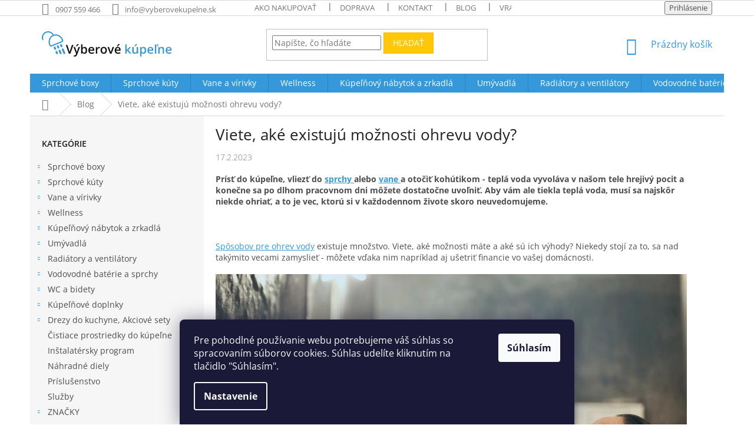

--- FILE ---
content_type: text/html; charset=utf-8
request_url: https://www.vyberovekupelne.sk/blog/viete--ake-existuju-moznosti-ohrevu-vody/
body_size: 46256
content:
<!doctype html><html lang="sk" dir="ltr" class="header-background-light external-fonts-loaded"><head><meta charset="utf-8" /><meta name="viewport" content="width=device-width,initial-scale=1" /><title>Viete, aké existujú možnosti ohrevu vody? - Výberové kúpeľne</title><link rel="preconnect" href="https://cdn.myshoptet.com" /><link rel="dns-prefetch" href="https://cdn.myshoptet.com" /><link rel="preload" href="https://cdn.myshoptet.com/prj/dist/master/cms/libs/jquery/jquery-1.11.3.min.js" as="script" /><link href="https://cdn.myshoptet.com/prj/dist/master/cms/templates/frontend_templates/shared/css/font-face/open-sans.css" rel="stylesheet"><link href="https://cdn.myshoptet.com/prj/dist/master/shop/dist/font-shoptet-11.css.62c94c7785ff2cea73b2.css" rel="stylesheet"><script>
dataLayer = [];
dataLayer.push({'shoptet' : {
    "pageId": 698,
    "pageType": "article",
    "currency": "EUR",
    "currencyInfo": {
        "decimalSeparator": ",",
        "exchangeRate": 1,
        "priceDecimalPlaces": 2,
        "symbol": "\u20ac",
        "symbolLeft": 0,
        "thousandSeparator": " "
    },
    "language": "sk",
    "projectId": 328824,
    "cartInfo": {
        "id": null,
        "freeShipping": false,
        "freeShippingFrom": 300,
        "leftToFreeGift": {
            "formattedPrice": "0 \u20ac",
            "priceLeft": 0
        },
        "freeGift": false,
        "leftToFreeShipping": {
            "priceLeft": 300,
            "dependOnRegion": 0,
            "formattedPrice": "300 \u20ac"
        },
        "discountCoupon": [],
        "getNoBillingShippingPrice": {
            "withoutVat": 0,
            "vat": 0,
            "withVat": 0
        },
        "cartItems": [],
        "taxMode": "ORDINARY"
    },
    "cart": [],
    "customer": {
        "priceRatio": 1,
        "priceListId": 1,
        "groupId": null,
        "registered": false,
        "mainAccount": false
    }
}});
dataLayer.push({'cookie_consent' : {
    "marketing": "denied",
    "analytics": "denied"
}});
document.addEventListener('DOMContentLoaded', function() {
    shoptet.consent.onAccept(function(agreements) {
        if (agreements.length == 0) {
            return;
        }
        dataLayer.push({
            'cookie_consent' : {
                'marketing' : (agreements.includes(shoptet.config.cookiesConsentOptPersonalisation)
                    ? 'granted' : 'denied'),
                'analytics': (agreements.includes(shoptet.config.cookiesConsentOptAnalytics)
                    ? 'granted' : 'denied')
            },
            'event': 'cookie_consent'
        });
    });
});
</script>

<!-- Google Tag Manager -->
<script>(function(w,d,s,l,i){w[l]=w[l]||[];w[l].push({'gtm.start':
new Date().getTime(),event:'gtm.js'});var f=d.getElementsByTagName(s)[0],
j=d.createElement(s),dl=l!='dataLayer'?'&l='+l:'';j.async=true;j.src=
'https://www.googletagmanager.com/gtm.js?id='+i+dl;f.parentNode.insertBefore(j,f);
})(window,document,'script','dataLayer','GTM-588R9QJ');</script>
<!-- End Google Tag Manager -->

<meta property="og:type" content="article"><meta property="og:site_name" content="vyberovekupelne.sk"><meta property="og:url" content="https://www.vyberovekupelne.sk/blog/viete--ake-existuju-moznosti-ohrevu-vody/"><meta property="og:title" content="Viete, aké existujú možnosti ohrevu vody? - Výberové kúpeľne"><meta name="author" content="Výberové kúpeľne"><meta name="web_author" content="Shoptet.sk"><meta name="dcterms.rightsHolder" content="www.vyberovekupelne.sk"><meta name="robots" content="index,follow"><meta property="og:image" content="https://www.vyberovekupelne.sk/user/articles/images/ohrivac_vody.jpg"><meta property="og:description" content="Prísť do kúpeľne, vliezť do sprchy alebo vane a otočiť kohútikom - teplá voda vyvoláva v našom tele hrejivý pocit a konečne sa po dlhom pracovnom dni môžete dostatočne uvoľniť. Aby vám ale tiekla teplá voda, musí sa najskôr niekde ohriať, a to je vec, ktorú si v každodennom živote skoro neuvedomujeme.
 
Spôsobov pre…"><meta name="description" content="Prísť do kúpeľne, vliezť do sprchy alebo vane a otočiť kohútikom - teplá voda vyvoláva v našom tele hrejivý pocit a konečne sa po dlhom pracovnom dni môžete dostatočne uvoľniť. Aby vám ale tiekla teplá voda, musí sa najskôr niekde ohriať, a to je vec, ktorú si v každodennom živote skoro neuvedomujeme.
 
Spôsobov pre…"><meta property="article:published_time" content="17.2.2023"><meta property="article:section" content="Viete, aké existujú možnosti ohrevu vody?"><style>:root {--color-primary: #3498db;--color-primary-h: 204;--color-primary-s: 70%;--color-primary-l: 53%;--color-primary-hover: #2980b9;--color-primary-hover-h: 204;--color-primary-hover-s: 64%;--color-primary-hover-l: 44%;--color-secondary: #94bd23;--color-secondary-h: 76;--color-secondary-s: 69%;--color-secondary-l: 44%;--color-secondary-hover: #7c9e1e;--color-secondary-hover-h: 76;--color-secondary-hover-s: 68%;--color-secondary-hover-l: 37%;--color-tertiary: #ffc807;--color-tertiary-h: 47;--color-tertiary-s: 100%;--color-tertiary-l: 51%;--color-tertiary-hover: #ffbb00;--color-tertiary-hover-h: 44;--color-tertiary-hover-s: 100%;--color-tertiary-hover-l: 50%;--color-header-background: #ffffff;--template-font: "Open Sans";--template-headings-font: "Open Sans";--header-background-url: none;--cookies-notice-background: #1A1937;--cookies-notice-color: #F8FAFB;--cookies-notice-button-hover: #f5f5f5;--cookies-notice-link-hover: #27263f;--templates-update-management-preview-mode-content: "Náhľad aktualizácií šablóny je aktívny pre váš prehliadač."}</style>
    
    <link href="https://cdn.myshoptet.com/prj/dist/master/shop/dist/main-11.less.5a24dcbbdabfd189c152.css" rel="stylesheet" />
        
    <script>var shoptet = shoptet || {};</script>
    <script src="https://cdn.myshoptet.com/prj/dist/master/shop/dist/main-3g-header.js.05f199e7fd2450312de2.js"></script>
<!-- User include --><!-- api 473(125) html code header -->

                <style>
                    #order-billing-methods .radio-wrapper[data-guid="c0342c9f-9b1d-11ed-88b4-ac1f6b0076ec"]:not(.cggooglepay), #order-billing-methods .radio-wrapper[data-guid="bab7269d-66d4-11eb-ac23-ac1f6b0076ec"]:not(.cgapplepay) {
                        display: none;
                    }
                </style>
                <script type="text/javascript">
                    document.addEventListener('DOMContentLoaded', function() {
                        if (getShoptetDataLayer('pageType') === 'billingAndShipping') {
                            
                try {
                    if (window.ApplePaySession && window.ApplePaySession.canMakePayments()) {
                        document.querySelector('#order-billing-methods .radio-wrapper[data-guid="bab7269d-66d4-11eb-ac23-ac1f6b0076ec"]').classList.add('cgapplepay');
                    }
                } catch (err) {} 
            
                            
                const cgBaseCardPaymentMethod = {
                        type: 'CARD',
                        parameters: {
                            allowedAuthMethods: ["PAN_ONLY", "CRYPTOGRAM_3DS"],
                            allowedCardNetworks: [/*"AMEX", "DISCOVER", "INTERAC", "JCB",*/ "MASTERCARD", "VISA"]
                        }
                };
                
                function cgLoadScript(src, callback)
                {
                    var s,
                        r,
                        t;
                    r = false;
                    s = document.createElement('script');
                    s.type = 'text/javascript';
                    s.src = src;
                    s.onload = s.onreadystatechange = function() {
                        if ( !r && (!this.readyState || this.readyState == 'complete') )
                        {
                            r = true;
                            callback();
                        }
                    };
                    t = document.getElementsByTagName('script')[0];
                    t.parentNode.insertBefore(s, t);
                } 
                
                function cgGetGoogleIsReadyToPayRequest() {
                    return Object.assign(
                        {},
                        {
                            apiVersion: 2,
                            apiVersionMinor: 0
                        },
                        {
                            allowedPaymentMethods: [cgBaseCardPaymentMethod]
                        }
                    );
                }

                function onCgGooglePayLoaded() {
                    let paymentsClient = new google.payments.api.PaymentsClient({environment: 'PRODUCTION'});
                    paymentsClient.isReadyToPay(cgGetGoogleIsReadyToPayRequest()).then(function(response) {
                        if (response.result) {
                            document.querySelector('#order-billing-methods .radio-wrapper[data-guid="c0342c9f-9b1d-11ed-88b4-ac1f6b0076ec"]').classList.add('cggooglepay');	 	 	 	 	 
                        }
                    })
                    .catch(function(err) {});
                }
                
                cgLoadScript('https://pay.google.com/gp/p/js/pay.js', onCgGooglePayLoaded);
            
                        }
                    });
                </script> 
                
<!-- project html code header -->
<style>
@media only screen and (min-width: 600px) and (max-width: 1200px) {
    #my-shop-eval .vote-wrap {
        width: 50% !important;
        }
    }

#my-shop-eval .vote-wrap {
    display: inline-grid;
    width: 25%;
    border: none;
    }

@media (max-width: 1200px) {
    #my-shop-eval .vote-wrap {
        width: 50%;
        }
    }

@media (max-width: 768px) {
    #my-shop-eval .vote-wrap {
        width: 100%;
        }
    }
    
 .in-posuvne-sprchove-dvere .detail-parameters tr:nth-child(6){
  display: none
}
    
 .in-otvarave-sprchove-dvere .detail-parameters tr:nth-child(6){
  display: none
}
    
 .in-zalamovacie-sprchove-dvere .detail-parameters tr:nth-child(6){
  display: none
}
    
 .in-sprchove-dvere .detail-parameters tr:nth-child(6){
  display: none
}
    
 .in-sprchove-zasteny .detail-parameters tr:nth-child(6){
  display: none
}
    
 .in-sprchove-steny .detail-parameters tr:nth-child(6){
  display: none
}

</style>
<style>

.basic-description, .basic-description p, .basic-description span, .basic-description h3 {
  color: black !important;
}

</style>
<style>
.flag-akcia-do-vypredania-zasob {
  background-color: #d93025;
  color: #ffffff;
  font-size: 13px;
  font-weight: 600;
  text-transform: uppercase;
  padding: 8px 18px;
  border-radius: 10px;
  display: inline-block;
  border: 2px solid #b71c1c;
  letter-spacing: 0.6px;
  line-height: 1.2;
  transition: background-color 0.3s ease, transform 0.2s ease;
}

/* Jemný moderný efekt pri hoveri */
.flag-akcia-do-vypredania-zasob:hover {
  background-color: #b71c1c;
  transform: translateY(-1px);
}
</style>
<style>
.flag-black-friday {
  background-color: #000000; /* čierne pozadie */
  color: #ffd700; /* zlatý text */
  font-size: 13px;
  font-weight: 700;
  text-transform: uppercase;
  padding: 8px 18px;
  border-radius: 10px;
  display: inline-block;
  border: 2px solid #ffd700; /* zlatý rámček */
  letter-spacing: 0.6px;
  line-height: 1.2;
  box-shadow: 0 2px 8px rgba(0,0,0,0.3);
  transition: background-color 0.3s ease, transform 0.2s ease;
}

.flag-black-friday:hover {
  background-color: #1a1a1a; /* jemne svetlejšia čierna pri hover */
  transform: scale(1.05);
}
</style>

<style>
.flag-vanocni-akce {
  background-color: #002244; /* pozadie */
  color: #2a6e99; /*  text */
  font-size: 12px;
  font-weight: 700;
  text-transform: uppercase;
  padding: 8px 8px;
  border-radius: 10px 40px 10px 10px; /* asymetrické zaoblenie – pravý horný roh viac */
  display: inline-block;
  border: 2px solid #002244; /*  rámček */
  letter-spacing: 0.6px;
  line-height: 1.2;
  box-shadow: 0 2px 8px rgba(0,0,0,0.3);
  transition: background-color 0.3s ease, transform 0.2s ease;
}

.flag-vanocni-akce:hover {
  background-color: #002c54; /* barva pri hover */
  transform: scale(1.05);
}
</style>

 <style>
    .flag-custom2 {
      font-size: 11px;
      font-weight: 600;
      text-transform: uppercase;
      padding: 4px 8px;
      border-radius: 6px;
      border: 1px solid #e67e00;
      display: inline-block;
      line-height: 1.2;
      position: relative;
    }
  </style>

 <style>
.flag-moznost-montaze {
  font-size: 11px;
  font-weight: 600;
  text-transform: uppercase;
  padding: 4px 8px;
  border-radius: 6px;
  border: 1px solid #e67e00;
  display: inline-block;
  line-height: 1.2;
  position: relative;
}
  </style>
  
  <style>
  .flag-thermo-drevo {
  font-size: 11px;
  font-weight: 600;
  text-transform: uppercase;
  padding: 4px 8px;
  border-radius: 6px;
  background-color: #A9745B;
  border: 1px solid #5C4033;
  color: #FFFFFF;
  display: inline-block;
  line-height: 1.2;
  position: relative;
  min-width: 140px; /* nastav minimální šířku */
  text-align: center; /* zarovná text doprostřed */
  }
</style>

<style>
.flag-posledne-kusy {
  background-color: #ff7043;
  color: #fff8e1;
  font-size: 13px;
  font-weight: 700;
  text-transform: uppercase;
  padding: 8px 16px;
  border-radius: 8px;
  border: 2px solid #ffa726;
  display: inline-block;
  letter-spacing: 0.6px;
  line-height: 1.2;
  box-shadow: inset 0 0 0 1px #fff3e0;
  transition: all 0.3s ease;
}

.flag-posledne-kusy:hover {
  background-color: #ef6c00;
  color: #ffffff;
}
</style>

  <meta name="facebook-domain-verification" content="tm88bevef2k537dokeuaaef2z4na40" />
<!-- /User include --><link rel="shortcut icon" href="/favicon.ico" type="image/x-icon" /><link rel="canonical" href="https://www.vyberovekupelne.sk/blog/viete--ake-existuju-moznosti-ohrevu-vody/" />    <!-- Global site tag (gtag.js) - Google Analytics -->
    <script async src="https://www.googletagmanager.com/gtag/js?id=G-L7F09N2DXS"></script>
    <script>
        
        window.dataLayer = window.dataLayer || [];
        function gtag(){dataLayer.push(arguments);}
        

                    console.debug('default consent data');

            gtag('consent', 'default', {"ad_storage":"denied","analytics_storage":"denied","ad_user_data":"denied","ad_personalization":"denied","wait_for_update":500});
            dataLayer.push({
                'event': 'default_consent'
            });
        
        gtag('js', new Date());

                gtag('config', 'UA-78152108-1', { 'groups': "UA" });
        
                gtag('config', 'G-L7F09N2DXS', {"groups":"GA4","send_page_view":false,"content_group":"article","currency":"EUR","page_language":"sk"});
        
                gtag('config', 'AW-978265710', {"allow_enhanced_conversions":true});
        
        
        
        
        
                    gtag('event', 'page_view', {"send_to":"GA4","page_language":"sk","content_group":"article","currency":"EUR"});
        
        
        
        
        
        
        
        
        
        
        
        
        
        document.addEventListener('DOMContentLoaded', function() {
            if (typeof shoptet.tracking !== 'undefined') {
                for (var id in shoptet.tracking.bannersList) {
                    gtag('event', 'view_promotion', {
                        "send_to": "UA",
                        "promotions": [
                            {
                                "id": shoptet.tracking.bannersList[id].id,
                                "name": shoptet.tracking.bannersList[id].name,
                                "position": shoptet.tracking.bannersList[id].position
                            }
                        ]
                    });
                }
            }

            shoptet.consent.onAccept(function(agreements) {
                if (agreements.length !== 0) {
                    console.debug('gtag consent accept');
                    var gtagConsentPayload =  {
                        'ad_storage': agreements.includes(shoptet.config.cookiesConsentOptPersonalisation)
                            ? 'granted' : 'denied',
                        'analytics_storage': agreements.includes(shoptet.config.cookiesConsentOptAnalytics)
                            ? 'granted' : 'denied',
                                                                                                'ad_user_data': agreements.includes(shoptet.config.cookiesConsentOptPersonalisation)
                            ? 'granted' : 'denied',
                        'ad_personalization': agreements.includes(shoptet.config.cookiesConsentOptPersonalisation)
                            ? 'granted' : 'denied',
                        };
                    console.debug('update consent data', gtagConsentPayload);
                    gtag('consent', 'update', gtagConsentPayload);
                    dataLayer.push(
                        { 'event': 'update_consent' }
                    );
                }
            });
        });
    </script>
</head><body class="desktop id-698 in-blog template-11 type-post multiple-columns-body columns-3 ums_forms_redesign--off ums_a11y_category_page--on ums_discussion_rating_forms--off ums_flags_display_unification--on ums_a11y_login--on mobile-header-version-0"><noscript>
    <style>
        #header {
            padding-top: 0;
            position: relative !important;
            top: 0;
        }
        .header-navigation {
            position: relative !important;
        }
        .overall-wrapper {
            margin: 0 !important;
        }
        body:not(.ready) {
            visibility: visible !important;
        }
    </style>
    <div class="no-javascript">
        <div class="no-javascript__title">Musíte zmeniť nastavenie vášho prehliadača</div>
        <div class="no-javascript__text">Pozrite sa na: <a href="https://www.google.com/support/bin/answer.py?answer=23852">Ako povoliť JavaScript vo vašom prehliadači</a>.</div>
        <div class="no-javascript__text">Ak používate software na blokovanie reklám, možno bude potrebné, aby ste povolili JavaScript z tejto stránky.</div>
        <div class="no-javascript__text">Ďakujeme.</div>
    </div>
</noscript>

        <div id="fb-root"></div>
        <script>
            window.fbAsyncInit = function() {
                FB.init({
//                    appId            : 'your-app-id',
                    autoLogAppEvents : true,
                    xfbml            : true,
                    version          : 'v19.0'
                });
            };
        </script>
        <script async defer crossorigin="anonymous" src="https://connect.facebook.net/sk_SK/sdk.js"></script>
<!-- Google Tag Manager (noscript) -->
<noscript><iframe src="https://www.googletagmanager.com/ns.html?id=GTM-588R9QJ"
height="0" width="0" style="display:none;visibility:hidden"></iframe></noscript>
<!-- End Google Tag Manager (noscript) -->

    <div class="siteCookies siteCookies--bottom siteCookies--dark js-siteCookies" role="dialog" data-testid="cookiesPopup" data-nosnippet>
        <div class="siteCookies__form">
            <div class="siteCookies__content">
                <div class="siteCookies__text">
                    Pre pohodlné používanie webu potrebujeme váš súhlas so spracovaním súborov cookies. Súhlas udelíte kliknutím na tlačidlo "Súhlasím".
                </div>
                <p class="siteCookies__links">
                    <button class="siteCookies__link js-cookies-settings" aria-label="Nastavenia cookies" data-testid="cookiesSettings">Nastavenie</button>
                </p>
            </div>
            <div class="siteCookies__buttonWrap">
                                <button class="siteCookies__button js-cookiesConsentSubmit" value="all" aria-label="Prijať cookies" data-testid="buttonCookiesAccept">Súhlasím</button>
            </div>
        </div>
        <script>
            document.addEventListener("DOMContentLoaded", () => {
                const siteCookies = document.querySelector('.js-siteCookies');
                document.addEventListener("scroll", shoptet.common.throttle(() => {
                    const st = document.documentElement.scrollTop;
                    if (st > 1) {
                        siteCookies.classList.add('siteCookies--scrolled');
                    } else {
                        siteCookies.classList.remove('siteCookies--scrolled');
                    }
                }, 100));
            });
        </script>
    </div>
<a href="#content" class="skip-link sr-only">Prejsť na obsah</a><div class="overall-wrapper"><div class="user-action"><div class="container">
    <div class="user-action-in">
                    <div id="login" class="user-action-login popup-widget login-widget" role="dialog" aria-labelledby="loginHeading">
        <div class="popup-widget-inner">
                            <h2 id="loginHeading">Prihlásenie k vášmu účtu</h2><div id="customerLogin"><form action="/action/Customer/Login/" method="post" id="formLoginIncluded" class="csrf-enabled formLogin" data-testid="formLogin"><input type="hidden" name="referer" value="" /><div class="form-group"><div class="input-wrapper email js-validated-element-wrapper no-label"><input type="email" name="email" class="form-control" autofocus placeholder="E-mailová adresa (napr. jan@novak.sk)" data-testid="inputEmail" autocomplete="email" required /></div></div><div class="form-group"><div class="input-wrapper password js-validated-element-wrapper no-label"><input type="password" name="password" class="form-control" placeholder="Heslo" data-testid="inputPassword" autocomplete="current-password" required /><span class="no-display">Nemôžete vyplniť toto pole</span><input type="text" name="surname" value="" class="no-display" /></div></div><div class="form-group"><div class="login-wrapper"><button type="submit" class="btn btn-secondary btn-text btn-login" data-testid="buttonSubmit">Prihlásiť sa</button><div class="password-helper"><a href="/registracia/" data-testid="signup" rel="nofollow">Nová registrácia</a><a href="/klient/zabudnute-heslo/" rel="nofollow">Zabudnuté heslo</a></div></div></div></form>
</div>                    </div>
    </div>

                            <div id="cart-widget" class="user-action-cart popup-widget cart-widget loader-wrapper" data-testid="popupCartWidget" role="dialog" aria-hidden="true">
    <div class="popup-widget-inner cart-widget-inner place-cart-here">
        <div class="loader-overlay">
            <div class="loader"></div>
        </div>
    </div>

    <div class="cart-widget-button">
        <a href="/kosik/" class="btn btn-conversion" id="continue-order-button" rel="nofollow" data-testid="buttonNextStep">Pokračovať do košíka</a>
    </div>
</div>
            </div>
</div>
</div><div class="top-navigation-bar" data-testid="topNavigationBar">

    <div class="container">

        <div class="top-navigation-contacts">
            <strong>Zákaznícka podpora:</strong><a href="tel:0907559466" class="project-phone" aria-label="Zavolať na 0907559466" data-testid="contactboxPhone"><span>0907 559 466</span></a><a href="mailto:info@vyberovekupelne.sk" class="project-email" data-testid="contactboxEmail"><span>info@vyberovekupelne.sk</span></a>        </div>

                            <div class="top-navigation-menu">
                <div class="top-navigation-menu-trigger"></div>
                <ul class="top-navigation-bar-menu">
                                            <li class="top-navigation-menu-item-27">
                            <a href="/ako-nakupovat/">Ako nakupovať</a>
                        </li>
                                            <li class="top-navigation-menu-item-695">
                            <a href="/doprava/">Doprava</a>
                        </li>
                                            <li class="top-navigation-menu-item-29">
                            <a href="/kontakty/">Kontakt</a>
                        </li>
                                            <li class="top-navigation-menu-item-698">
                            <a href="/blog/">Blog</a>
                        </li>
                                            <li class="top-navigation-menu-item-4010">
                            <a href="/vratenie-a-reklamacie/">Vrátenie a reklamácie</a>
                        </li>
                                            <li class="top-navigation-menu-item-39">
                            <a href="/obchodne-podmienky/">Obchodné podmienky</a>
                        </li>
                                            <li class="top-navigation-menu-item-691">
                            <a href="/podmienky-ochrany-osobnych-udajov/">Ochrana osobných údajov</a>
                        </li>
                                    </ul>
                <ul class="top-navigation-bar-menu-helper"></ul>
            </div>
        
        <div class="top-navigation-tools">
            <div class="responsive-tools">
                <a href="#" class="toggle-window" data-target="search" aria-label="Hľadať" data-testid="linkSearchIcon"></a>
                                                            <a href="#" class="toggle-window" data-target="login"></a>
                                                    <a href="#" class="toggle-window" data-target="navigation" aria-label="Menu" data-testid="hamburgerMenu"></a>
            </div>
                        <button class="top-nav-button top-nav-button-login toggle-window" type="button" data-target="login" aria-haspopup="dialog" aria-controls="login" aria-expanded="false" data-testid="signin"><span>Prihlásenie</span></button>        </div>

    </div>

</div>
<header id="header"><div class="container navigation-wrapper">
    <div class="header-top">
        <div class="site-name-wrapper">
            <div class="site-name"><a href="/" data-testid="linkWebsiteLogo"><img src="https://cdn.myshoptet.com/usr/www.vyberovekupelne.sk/user/logos/vyberove_kupelne_logo-modre_225x44px.png" alt="Výberové kúpeľne" fetchpriority="low" /></a></div>        </div>
        <div class="search" itemscope itemtype="https://schema.org/WebSite">
            <meta itemprop="headline" content="Blog"/><meta itemprop="url" content="https://www.vyberovekupelne.sk"/><meta itemprop="text" content="Prísť do kúpeľne, vliezť do sprchy alebo vane a otočiť kohútikom - teplá voda vyvoláva v našom tele hrejivý pocit a konečne sa po dlhom pracovnom dni môžete dostatočne uvoľniť. Aby vám ale tiekla teplá voda, musí sa najskôr niekde ohriať, a to je vec, ktorú si v každodennom živote skoro neuvedomujeme. &amp;amp;nbsp;..."/>            <form action="/action/ProductSearch/prepareString/" method="post"
    id="formSearchForm" class="search-form compact-form js-search-main"
    itemprop="potentialAction" itemscope itemtype="https://schema.org/SearchAction" data-testid="searchForm">
    <fieldset>
        <meta itemprop="target"
            content="https://www.vyberovekupelne.sk/vyhladavanie/?string={string}"/>
        <input type="hidden" name="language" value="sk"/>
        
            
<input
    type="search"
    name="string"
        class="query-input form-control search-input js-search-input"
    placeholder="Napíšte, čo hľadáte"
    autocomplete="off"
    required
    itemprop="query-input"
    aria-label="Vyhľadávanie"
    data-testid="searchInput"
>
            <button type="submit" class="btn btn-default" data-testid="searchBtn">Hľadať</button>
        
    </fieldset>
</form>
        </div>
        <div class="navigation-buttons">
                
    <a href="/kosik/" class="btn btn-icon toggle-window cart-count" data-target="cart" data-hover="true" data-redirect="true" data-testid="headerCart" rel="nofollow" aria-haspopup="dialog" aria-expanded="false" aria-controls="cart-widget">
        
                <span class="sr-only">Nákupný košík</span>
        
            <span class="cart-price visible-lg-inline-block" data-testid="headerCartPrice">
                                    Prázdny košík                            </span>
        
    
            </a>
        </div>
    </div>
    <nav id="navigation" aria-label="Hlavné menu" data-collapsible="true"><div class="navigation-in menu"><ul class="menu-level-1" role="menubar" data-testid="headerMenuItems"><li class="menu-item-1010 ext" role="none"><a href="/sprchove-boxy/" data-testid="headerMenuItem" role="menuitem" aria-haspopup="true" aria-expanded="false"><b>Sprchové boxy</b><span class="submenu-arrow"></span></a><ul class="menu-level-2" aria-label="Sprchové boxy" tabindex="-1" role="menu"><li class="menu-item-1013" role="none"><a href="/sprchove-boxy-sanotechnik-quickline/" class="menu-image" data-testid="headerMenuItem" tabindex="-1" aria-hidden="true"><img src="data:image/svg+xml,%3Csvg%20width%3D%22140%22%20height%3D%22100%22%20xmlns%3D%22http%3A%2F%2Fwww.w3.org%2F2000%2Fsvg%22%3E%3C%2Fsvg%3E" alt="" aria-hidden="true" width="140" height="100"  data-src="https://cdn.myshoptet.com/usr/www.vyberovekupelne.sk/user/categories/thumb/sprchov___box-1.jpg" fetchpriority="low" /></a><div><a href="/sprchove-boxy-sanotechnik-quickline/" data-testid="headerMenuItem" role="menuitem"><span>Bezsilikonové boxy Sanotechnik QuickLine</span></a>
                        </div></li><li class="menu-item-4266" role="none"><a href="/sprchovy-box-80x80/" class="menu-image" data-testid="headerMenuItem" tabindex="-1" aria-hidden="true"><img src="data:image/svg+xml,%3Csvg%20width%3D%22140%22%20height%3D%22100%22%20xmlns%3D%22http%3A%2F%2Fwww.w3.org%2F2000%2Fsvg%22%3E%3C%2Fsvg%3E" alt="" aria-hidden="true" width="140" height="100"  data-src="https://cdn.myshoptet.com/usr/www.vyberovekupelne.sk/user/categories/thumb/sprchovy_box_80x80.jpg" fetchpriority="low" /></a><div><a href="/sprchovy-box-80x80/" data-testid="headerMenuItem" role="menuitem"><span>Sprchový box 80x80</span></a>
                        </div></li><li class="menu-item-4260" role="none"><a href="/sprchovy-box-90x90/" class="menu-image" data-testid="headerMenuItem" tabindex="-1" aria-hidden="true"><img src="data:image/svg+xml,%3Csvg%20width%3D%22140%22%20height%3D%22100%22%20xmlns%3D%22http%3A%2F%2Fwww.w3.org%2F2000%2Fsvg%22%3E%3C%2Fsvg%3E" alt="" aria-hidden="true" width="140" height="100"  data-src="https://cdn.myshoptet.com/usr/www.vyberovekupelne.sk/user/categories/thumb/sprchovy_box_90x90.jpg" fetchpriority="low" /></a><div><a href="/sprchovy-box-90x90/" data-testid="headerMenuItem" role="menuitem"><span>Sprchový box 90x90</span></a>
                        </div></li><li class="menu-item-4278" role="none"><a href="/sprchovy-box-100x100/" class="menu-image" data-testid="headerMenuItem" tabindex="-1" aria-hidden="true"><img src="data:image/svg+xml,%3Csvg%20width%3D%22140%22%20height%3D%22100%22%20xmlns%3D%22http%3A%2F%2Fwww.w3.org%2F2000%2Fsvg%22%3E%3C%2Fsvg%3E" alt="" aria-hidden="true" width="140" height="100"  data-src="https://cdn.myshoptet.com/usr/www.vyberovekupelne.sk/user/categories/thumb/sprchovy_box_100x100.jpg" fetchpriority="low" /></a><div><a href="/sprchovy-box-100x100/" data-testid="headerMenuItem" role="menuitem"><span>Sprchový box 100x100</span></a>
                        </div></li><li class="menu-item-4272" role="none"><a href="/sprchovy-box-120x80/" class="menu-image" data-testid="headerMenuItem" tabindex="-1" aria-hidden="true"><img src="data:image/svg+xml,%3Csvg%20width%3D%22140%22%20height%3D%22100%22%20xmlns%3D%22http%3A%2F%2Fwww.w3.org%2F2000%2Fsvg%22%3E%3C%2Fsvg%3E" alt="" aria-hidden="true" width="140" height="100"  data-src="https://cdn.myshoptet.com/usr/www.vyberovekupelne.sk/user/categories/thumb/sprchovy_box_120x80.jpg" fetchpriority="low" /></a><div><a href="/sprchovy-box-120x80/" data-testid="headerMenuItem" role="menuitem"><span>Sprchový box 120x80</span></a>
                        </div></li><li class="menu-item-4290" role="none"><a href="/sprchovy-box-120x90/" class="menu-image" data-testid="headerMenuItem" tabindex="-1" aria-hidden="true"><img src="data:image/svg+xml,%3Csvg%20width%3D%22140%22%20height%3D%22100%22%20xmlns%3D%22http%3A%2F%2Fwww.w3.org%2F2000%2Fsvg%22%3E%3C%2Fsvg%3E" alt="" aria-hidden="true" width="140" height="100"  data-src="https://cdn.myshoptet.com/usr/www.vyberovekupelne.sk/user/categories/thumb/sprchovy_box_120x90_low.jpg" fetchpriority="low" /></a><div><a href="/sprchovy-box-120x90/" data-testid="headerMenuItem" role="menuitem"><span>Sprchový box 120x90</span></a>
                        </div></li><li class="menu-item-1052" role="none"><a href="/parne-boxy/" class="menu-image" data-testid="headerMenuItem" tabindex="-1" aria-hidden="true"><img src="data:image/svg+xml,%3Csvg%20width%3D%22140%22%20height%3D%22100%22%20xmlns%3D%22http%3A%2F%2Fwww.w3.org%2F2000%2Fsvg%22%3E%3C%2Fsvg%3E" alt="" aria-hidden="true" width="140" height="100"  data-src="https://cdn.myshoptet.com/usr/www.vyberovekupelne.sk/user/categories/thumb/parn___box.jpg" fetchpriority="low" /></a><div><a href="/parne-boxy/" data-testid="headerMenuItem" role="menuitem"><span>Parné boxy</span></a>
                        </div></li><li class="menu-item-3944" role="none"><a href="/sprchovy-box-s-vanou/" class="menu-image" data-testid="headerMenuItem" tabindex="-1" aria-hidden="true"><img src="data:image/svg+xml,%3Csvg%20width%3D%22140%22%20height%3D%22100%22%20xmlns%3D%22http%3A%2F%2Fwww.w3.org%2F2000%2Fsvg%22%3E%3C%2Fsvg%3E" alt="" aria-hidden="true" width="140" height="100"  data-src="https://cdn.myshoptet.com/usr/www.vyberovekupelne.sk/user/categories/thumb/sprchov___box_s_vanou.jpg" fetchpriority="low" /></a><div><a href="/sprchovy-box-s-vanou/" data-testid="headerMenuItem" role="menuitem"><span>Sprchovacie boxy s vaňou</span></a>
                        </div></li></ul></li>
<li class="menu-item-881 ext" role="none"><a href="/sprchove-kuty/" data-testid="headerMenuItem" role="menuitem" aria-haspopup="true" aria-expanded="false"><b>Sprchové kúty</b><span class="submenu-arrow"></span></a><ul class="menu-level-2" aria-label="Sprchové kúty" tabindex="-1" role="menu"><li class="menu-item-887" role="none"><a href="/stvrtkruhove-sprchove-kuty/" class="menu-image" data-testid="headerMenuItem" tabindex="-1" aria-hidden="true"><img src="data:image/svg+xml,%3Csvg%20width%3D%22140%22%20height%3D%22100%22%20xmlns%3D%22http%3A%2F%2Fwww.w3.org%2F2000%2Fsvg%22%3E%3C%2Fsvg%3E" alt="" aria-hidden="true" width="140" height="100"  data-src="https://cdn.myshoptet.com/usr/www.vyberovekupelne.sk/user/categories/thumb/__tvr__kruhov___sprchov___k__ty.jpg" fetchpriority="low" /></a><div><a href="/stvrtkruhove-sprchove-kuty/" data-testid="headerMenuItem" role="menuitem"><span>Štvrťkruhové sprchové kúty</span></a>
                        </div></li><li class="menu-item-884" role="none"><a href="/stvorcove-sprchove-kuty/" class="menu-image" data-testid="headerMenuItem" tabindex="-1" aria-hidden="true"><img src="data:image/svg+xml,%3Csvg%20width%3D%22140%22%20height%3D%22100%22%20xmlns%3D%22http%3A%2F%2Fwww.w3.org%2F2000%2Fsvg%22%3E%3C%2Fsvg%3E" alt="" aria-hidden="true" width="140" height="100"  data-src="https://cdn.myshoptet.com/usr/www.vyberovekupelne.sk/user/categories/thumb/stvorcove_sprchove_kuty.jpg" fetchpriority="low" /></a><div><a href="/stvorcove-sprchove-kuty/" data-testid="headerMenuItem" role="menuitem"><span>Štvorcové sprchové kúty</span></a>
                        </div></li><li class="menu-item-890" role="none"><a href="/obdlznikove-sprchove-kuty/" class="menu-image" data-testid="headerMenuItem" tabindex="-1" aria-hidden="true"><img src="data:image/svg+xml,%3Csvg%20width%3D%22140%22%20height%3D%22100%22%20xmlns%3D%22http%3A%2F%2Fwww.w3.org%2F2000%2Fsvg%22%3E%3C%2Fsvg%3E" alt="" aria-hidden="true" width="140" height="100"  data-src="https://cdn.myshoptet.com/usr/www.vyberovekupelne.sk/user/categories/thumb/obd____nikov___sprchov___k__ty.png" fetchpriority="low" /></a><div><a href="/obdlznikove-sprchove-kuty/" data-testid="headerMenuItem" role="menuitem"><span>Obdĺžnikové sprchové kúty</span></a>
                        </div></li><li class="menu-item-959" role="none"><a href="/sprchove-kuty-na-stenu/" class="menu-image" data-testid="headerMenuItem" tabindex="-1" aria-hidden="true"><img src="data:image/svg+xml,%3Csvg%20width%3D%22140%22%20height%3D%22100%22%20xmlns%3D%22http%3A%2F%2Fwww.w3.org%2F2000%2Fsvg%22%3E%3C%2Fsvg%3E" alt="" aria-hidden="true" width="140" height="100"  data-src="https://cdn.myshoptet.com/usr/www.vyberovekupelne.sk/user/categories/thumb/sprchov___k__ty_na_stenu.jpg" fetchpriority="low" /></a><div><a href="/sprchove-kuty-na-stenu/" data-testid="headerMenuItem" role="menuitem"><span>Sprchové kúty na stenu</span></a>
                        </div></li><li class="menu-item-950" role="none"><a href="/sprchove-zasteny/" class="menu-image" data-testid="headerMenuItem" tabindex="-1" aria-hidden="true"><img src="data:image/svg+xml,%3Csvg%20width%3D%22140%22%20height%3D%22100%22%20xmlns%3D%22http%3A%2F%2Fwww.w3.org%2F2000%2Fsvg%22%3E%3C%2Fsvg%3E" alt="" aria-hidden="true" width="140" height="100"  data-src="https://cdn.myshoptet.com/usr/www.vyberovekupelne.sk/user/categories/thumb/sprchov___z__st__na.jpg" fetchpriority="low" /></a><div><a href="/sprchove-zasteny/" data-testid="headerMenuItem" role="menuitem"><span>WALK IN sprchové zásteny</span></a>
                        </div></li><li class="menu-item-941" role="none"><a href="/sprchove-steny/" class="menu-image" data-testid="headerMenuItem" tabindex="-1" aria-hidden="true"><img src="data:image/svg+xml,%3Csvg%20width%3D%22140%22%20height%3D%22100%22%20xmlns%3D%22http%3A%2F%2Fwww.w3.org%2F2000%2Fsvg%22%3E%3C%2Fsvg%3E" alt="" aria-hidden="true" width="140" height="100"  data-src="https://cdn.myshoptet.com/usr/www.vyberovekupelne.sk/user/categories/thumb/sprchov___st__na.jpg" fetchpriority="low" /></a><div><a href="/sprchove-steny/" data-testid="headerMenuItem" role="menuitem"><span>Sprchové steny</span></a>
                        </div></li><li class="menu-item-3962" role="none"><a href="/sedatka/" class="menu-image" data-testid="headerMenuItem" tabindex="-1" aria-hidden="true"><img src="data:image/svg+xml,%3Csvg%20width%3D%22140%22%20height%3D%22100%22%20xmlns%3D%22http%3A%2F%2Fwww.w3.org%2F2000%2Fsvg%22%3E%3C%2Fsvg%3E" alt="" aria-hidden="true" width="140" height="100"  data-src="https://cdn.myshoptet.com/usr/www.vyberovekupelne.sk/user/categories/thumb/sprchove_kuty_-_sedatka.jpg" fetchpriority="low" /></a><div><a href="/sedatka/" data-testid="headerMenuItem" role="menuitem"><span>Sedátka</span></a>
                        </div></li><li class="menu-item-3971" role="none"><a href="/prislusenstvo-3/" class="menu-image" data-testid="headerMenuItem" tabindex="-1" aria-hidden="true"><img src="data:image/svg+xml,%3Csvg%20width%3D%22140%22%20height%3D%22100%22%20xmlns%3D%22http%3A%2F%2Fwww.w3.org%2F2000%2Fsvg%22%3E%3C%2Fsvg%3E" alt="" aria-hidden="true" width="140" height="100"  data-src="https://cdn.myshoptet.com/usr/www.vyberovekupelne.sk/user/categories/thumb/sprchove_kuty_-_prislusenstvo.jpg" fetchpriority="low" /></a><div><a href="/prislusenstvo-3/" data-testid="headerMenuItem" role="menuitem"><span>Príslušenstvo</span></a>
                        </div></li><li class="menu-item-923 has-third-level" role="none"><a href="/sprchove-dvere/" class="menu-image" data-testid="headerMenuItem" tabindex="-1" aria-hidden="true"><img src="data:image/svg+xml,%3Csvg%20width%3D%22140%22%20height%3D%22100%22%20xmlns%3D%22http%3A%2F%2Fwww.w3.org%2F2000%2Fsvg%22%3E%3C%2Fsvg%3E" alt="" aria-hidden="true" width="140" height="100"  data-src="https://cdn.myshoptet.com/usr/www.vyberovekupelne.sk/user/categories/thumb/posuvn___sprchov___dve__e.jpg" fetchpriority="low" /></a><div><a href="/sprchove-dvere/" data-testid="headerMenuItem" role="menuitem"><span>Sprchové dvere</span></a>
                                                    <ul class="menu-level-3" role="menu">
                                                                    <li class="menu-item-926" role="none">
                                        <a href="/otvarave-sprchove-dvere/" data-testid="headerMenuItem" role="menuitem">
                                            Otváravé sprchové dvere</a>,                                    </li>
                                                                    <li class="menu-item-932" role="none">
                                        <a href="/posuvne-sprchove-dvere/" data-testid="headerMenuItem" role="menuitem">
                                            Posuvné sprchové dvere</a>,                                    </li>
                                                                    <li class="menu-item-929" role="none">
                                        <a href="/zalamovacie-sprchove-dvere/" data-testid="headerMenuItem" role="menuitem">
                                            Zalamovacie sprchové dvere</a>                                    </li>
                                                            </ul>
                        </div></li><li class="menu-item-896 has-third-level" role="none"><a href="/sprchove-vanicky/" class="menu-image" data-testid="headerMenuItem" tabindex="-1" aria-hidden="true"><img src="data:image/svg+xml,%3Csvg%20width%3D%22140%22%20height%3D%22100%22%20xmlns%3D%22http%3A%2F%2Fwww.w3.org%2F2000%2Fsvg%22%3E%3C%2Fsvg%3E" alt="" aria-hidden="true" width="140" height="100"  data-src="https://cdn.myshoptet.com/usr/www.vyberovekupelne.sk/user/categories/thumb/obdeln__kov___sprchov___vani__ka.jpg" fetchpriority="low" /></a><div><a href="/sprchove-vanicky/" data-testid="headerMenuItem" role="menuitem"><span>Sprchové vaničky</span></a>
                                                    <ul class="menu-level-3" role="menu">
                                                                    <li class="menu-item-3959" role="none">
                                        <a href="/prislusenstvo-k-vanickam/" data-testid="headerMenuItem" role="menuitem">
                                            Príslušenstvo k vaničkám</a>,                                    </li>
                                                                    <li class="menu-item-905" role="none">
                                        <a href="/obdlznikove-sprchove-vanicky/" data-testid="headerMenuItem" role="menuitem">
                                            Obdĺžnikové sprchové vaničky</a>,                                    </li>
                                                                    <li class="menu-item-899" role="none">
                                        <a href="/stvorcove-sprchove-vanicky/" data-testid="headerMenuItem" role="menuitem">
                                            Štvorcové sprchové vaničky</a>,                                    </li>
                                                                    <li class="menu-item-902" role="none">
                                        <a href="/stvrtkruhove-sprchove-vanicky/" data-testid="headerMenuItem" role="menuitem">
                                            Štvrťkruhové sprchové vaničky</a>                                    </li>
                                                            </ul>
                        </div></li><li class="menu-item-1016" role="none"><a href="/sprchove-zlaby/" class="menu-image" data-testid="headerMenuItem" tabindex="-1" aria-hidden="true"><img src="data:image/svg+xml,%3Csvg%20width%3D%22140%22%20height%3D%22100%22%20xmlns%3D%22http%3A%2F%2Fwww.w3.org%2F2000%2Fsvg%22%3E%3C%2Fsvg%3E" alt="" aria-hidden="true" width="140" height="100"  data-src="https://cdn.myshoptet.com/usr/www.vyberovekupelne.sk/user/categories/thumb/sprchov_____laby.jpg" fetchpriority="low" /></a><div><a href="/sprchove-zlaby/" data-testid="headerMenuItem" role="menuitem"><span>Sprchové žlaby</span></a>
                        </div></li><li class="menu-item-962" role="none"><a href="/ventilator-do-kupelne/" class="menu-image" data-testid="headerMenuItem" tabindex="-1" aria-hidden="true"><img src="data:image/svg+xml,%3Csvg%20width%3D%22140%22%20height%3D%22100%22%20xmlns%3D%22http%3A%2F%2Fwww.w3.org%2F2000%2Fsvg%22%3E%3C%2Fsvg%3E" alt="" aria-hidden="true" width="140" height="100"  data-src="https://cdn.myshoptet.com/usr/www.vyberovekupelne.sk/user/categories/thumb/ventil__tor_do_koupelny.jpg" fetchpriority="low" /></a><div><a href="/ventilator-do-kupelne/" data-testid="headerMenuItem" role="menuitem"><span>Ventilátory do kúpeľne</span></a>
                        </div></li><li class="menu-item-953" role="none"><a href="/pojazdove-kolieska/" class="menu-image" data-testid="headerMenuItem" tabindex="-1" aria-hidden="true"><img src="data:image/svg+xml,%3Csvg%20width%3D%22140%22%20height%3D%22100%22%20xmlns%3D%22http%3A%2F%2Fwww.w3.org%2F2000%2Fsvg%22%3E%3C%2Fsvg%3E" alt="" aria-hidden="true" width="140" height="100"  data-src="https://cdn.myshoptet.com/usr/www.vyberovekupelne.sk/user/categories/thumb/pojazdove_kolieska.jpg" fetchpriority="low" /></a><div><a href="/pojazdove-kolieska/" data-testid="headerMenuItem" role="menuitem"><span>Pojazdové kolieska</span></a>
                        </div></li><li class="menu-item-4319" role="none"><a href="/tesnenia-sprchovych-kutov/" class="menu-image" data-testid="headerMenuItem" tabindex="-1" aria-hidden="true"><img src="data:image/svg+xml,%3Csvg%20width%3D%22140%22%20height%3D%22100%22%20xmlns%3D%22http%3A%2F%2Fwww.w3.org%2F2000%2Fsvg%22%3E%3C%2Fsvg%3E" alt="" aria-hidden="true" width="140" height="100"  data-src="https://cdn.myshoptet.com/usr/www.vyberovekupelne.sk/user/categories/thumb/66665.png" fetchpriority="low" /></a><div><a href="/tesnenia-sprchovych-kutov/" data-testid="headerMenuItem" role="menuitem"><span>Tesnenie na sprchový kút a dvere</span></a>
                        </div></li></ul></li>
<li class="menu-item-935 ext" role="none"><a href="/vane/" data-testid="headerMenuItem" role="menuitem" aria-haspopup="true" aria-expanded="false"><b>Vane a vírivky</b><span class="submenu-arrow"></span></a><ul class="menu-level-2" aria-label="Vane a vírivky" tabindex="-1" role="menu"><li class="menu-item-4348" role="none"><a href="/hydromasazne-vane/" class="menu-image" data-testid="headerMenuItem" tabindex="-1" aria-hidden="true"><img src="data:image/svg+xml,%3Csvg%20width%3D%22140%22%20height%3D%22100%22%20xmlns%3D%22http%3A%2F%2Fwww.w3.org%2F2000%2Fsvg%22%3E%3C%2Fsvg%3E" alt="" aria-hidden="true" width="140" height="100"  data-src="https://cdn.myshoptet.com/prj/dist/master/cms/templates/frontend_templates/00/img/folder.svg" fetchpriority="low" /></a><div><a href="/hydromasazne-vane/" data-testid="headerMenuItem" role="menuitem"><span>Hydromasážne vane</span></a>
                        </div></li><li class="menu-item-944" role="none"><a href="/volne-stojace-vane/" class="menu-image" data-testid="headerMenuItem" tabindex="-1" aria-hidden="true"><img src="data:image/svg+xml,%3Csvg%20width%3D%22140%22%20height%3D%22100%22%20xmlns%3D%22http%3A%2F%2Fwww.w3.org%2F2000%2Fsvg%22%3E%3C%2Fsvg%3E" alt="" aria-hidden="true" width="140" height="100"  data-src="https://cdn.myshoptet.com/usr/www.vyberovekupelne.sk/user/categories/thumb/voln___stoj__c___vany.jpg" fetchpriority="low" /></a><div><a href="/volne-stojace-vane/" data-testid="headerMenuItem" role="menuitem"><span>Voľne stojace vane</span></a>
                        </div></li><li class="menu-item-1070" role="none"><a href="/vane-s-dvierkami/" class="menu-image" data-testid="headerMenuItem" tabindex="-1" aria-hidden="true"><img src="data:image/svg+xml,%3Csvg%20width%3D%22140%22%20height%3D%22100%22%20xmlns%3D%22http%3A%2F%2Fwww.w3.org%2F2000%2Fsvg%22%3E%3C%2Fsvg%3E" alt="" aria-hidden="true" width="140" height="100"  data-src="https://cdn.myshoptet.com/usr/www.vyberovekupelne.sk/user/categories/thumb/vany_s_dv____kami.jpg" fetchpriority="low" /></a><div><a href="/vane-s-dvierkami/" data-testid="headerMenuItem" role="menuitem"><span>Vane s dvierkami</span></a>
                        </div></li><li class="menu-item-1004" role="none"><a href="/obdlznikove-vane/" class="menu-image" data-testid="headerMenuItem" tabindex="-1" aria-hidden="true"><img src="data:image/svg+xml,%3Csvg%20width%3D%22140%22%20height%3D%22100%22%20xmlns%3D%22http%3A%2F%2Fwww.w3.org%2F2000%2Fsvg%22%3E%3C%2Fsvg%3E" alt="" aria-hidden="true" width="140" height="100"  data-src="https://cdn.myshoptet.com/usr/www.vyberovekupelne.sk/user/categories/thumb/vany_obd__ln__kov__-1.jpg" fetchpriority="low" /></a><div><a href="/obdlznikove-vane/" data-testid="headerMenuItem" role="menuitem"><span>Obdĺžnikové vane</span></a>
                        </div></li><li class="menu-item-1088" role="none"><a href="/asymetricke-vane/" class="menu-image" data-testid="headerMenuItem" tabindex="-1" aria-hidden="true"><img src="data:image/svg+xml,%3Csvg%20width%3D%22140%22%20height%3D%22100%22%20xmlns%3D%22http%3A%2F%2Fwww.w3.org%2F2000%2Fsvg%22%3E%3C%2Fsvg%3E" alt="" aria-hidden="true" width="140" height="100"  data-src="https://cdn.myshoptet.com/usr/www.vyberovekupelne.sk/user/categories/thumb/asymetrick___vany.png" fetchpriority="low" /></a><div><a href="/asymetricke-vane/" data-testid="headerMenuItem" role="menuitem"><span>Asymetrické vane</span></a>
                        </div></li><li class="menu-item-1085" role="none"><a href="/rohove-vane/" class="menu-image" data-testid="headerMenuItem" tabindex="-1" aria-hidden="true"><img src="data:image/svg+xml,%3Csvg%20width%3D%22140%22%20height%3D%22100%22%20xmlns%3D%22http%3A%2F%2Fwww.w3.org%2F2000%2Fsvg%22%3E%3C%2Fsvg%3E" alt="" aria-hidden="true" width="140" height="100"  data-src="https://cdn.myshoptet.com/usr/www.vyberovekupelne.sk/user/categories/thumb/rohov___vany.png" fetchpriority="low" /></a><div><a href="/rohove-vane/" data-testid="headerMenuItem" role="menuitem"><span>Rohové vane</span></a>
                        </div></li><li class="menu-item-3950" role="none"><a href="/smaltovane-vane/" class="menu-image" data-testid="headerMenuItem" tabindex="-1" aria-hidden="true"><img src="data:image/svg+xml,%3Csvg%20width%3D%22140%22%20height%3D%22100%22%20xmlns%3D%22http%3A%2F%2Fwww.w3.org%2F2000%2Fsvg%22%3E%3C%2Fsvg%3E" alt="" aria-hidden="true" width="140" height="100"  data-src="https://cdn.myshoptet.com/usr/www.vyberovekupelne.sk/user/categories/thumb/smaltovan___vane.jpg" fetchpriority="low" /></a><div><a href="/smaltovane-vane/" data-testid="headerMenuItem" role="menuitem"><span>Smaltované vane</span></a>
                        </div></li><li class="menu-item-1094" role="none"><a href="/ovalne-vane/" class="menu-image" data-testid="headerMenuItem" tabindex="-1" aria-hidden="true"><img src="data:image/svg+xml,%3Csvg%20width%3D%22140%22%20height%3D%22100%22%20xmlns%3D%22http%3A%2F%2Fwww.w3.org%2F2000%2Fsvg%22%3E%3C%2Fsvg%3E" alt="" aria-hidden="true" width="140" height="100"  data-src="https://cdn.myshoptet.com/usr/www.vyberovekupelne.sk/user/categories/thumb/ov__ln___vany.png" fetchpriority="low" /></a><div><a href="/ovalne-vane/" data-testid="headerMenuItem" role="menuitem"><span>Oválne vane</span></a>
                        </div></li><li class="menu-item-1091" role="none"><a href="/okruhle-vane/" class="menu-image" data-testid="headerMenuItem" tabindex="-1" aria-hidden="true"><img src="data:image/svg+xml,%3Csvg%20width%3D%22140%22%20height%3D%22100%22%20xmlns%3D%22http%3A%2F%2Fwww.w3.org%2F2000%2Fsvg%22%3E%3C%2Fsvg%3E" alt="" aria-hidden="true" width="140" height="100"  data-src="https://cdn.myshoptet.com/usr/www.vyberovekupelne.sk/user/categories/thumb/kulat___vany.png" fetchpriority="low" /></a><div><a href="/okruhle-vane/" data-testid="headerMenuItem" role="menuitem"><span>Okrúhle vane</span></a>
                        </div></li><li class="menu-item-938" role="none"><a href="/vanove-zasteny/" class="menu-image" data-testid="headerMenuItem" tabindex="-1" aria-hidden="true"><img src="data:image/svg+xml,%3Csvg%20width%3D%22140%22%20height%3D%22100%22%20xmlns%3D%22http%3A%2F%2Fwww.w3.org%2F2000%2Fsvg%22%3E%3C%2Fsvg%3E" alt="" aria-hidden="true" width="140" height="100"  data-src="https://cdn.myshoptet.com/usr/www.vyberovekupelne.sk/user/categories/thumb/vanov___z__st__ny.jpg" fetchpriority="low" /></a><div><a href="/vanove-zasteny/" data-testid="headerMenuItem" role="menuitem"><span>Vaňové zásteny</span></a>
                        </div></li><li class="menu-item-3956 has-third-level" role="none"><a href="/virive-vane-a-systemy/" class="menu-image" data-testid="headerMenuItem" tabindex="-1" aria-hidden="true"><img src="data:image/svg+xml,%3Csvg%20width%3D%22140%22%20height%3D%22100%22%20xmlns%3D%22http%3A%2F%2Fwww.w3.org%2F2000%2Fsvg%22%3E%3C%2Fsvg%3E" alt="" aria-hidden="true" width="140" height="100"  data-src="https://cdn.myshoptet.com/usr/www.vyberovekupelne.sk/user/categories/thumb/virive_vane_a_systemy.jpg" fetchpriority="low" /></a><div><a href="/virive-vane-a-systemy/" data-testid="headerMenuItem" role="menuitem"><span>Hydromasážne vane</span></a>
                                                    <ul class="menu-level-3" role="menu">
                                                                    <li class="menu-item-4329" role="none">
                                        <a href="/obdlznikove-hydromasazne-vane/" data-testid="headerMenuItem" role="menuitem">
                                            Obdĺžnikové hydromasážne vane</a>,                                    </li>
                                                                    <li class="menu-item-4338" role="none">
                                        <a href="/rohove-hydromasazne-vane/" data-testid="headerMenuItem" role="menuitem">
                                            Rohové hydromasážne vane</a>,                                    </li>
                                                                    <li class="menu-item-4335" role="none">
                                        <a href="/prislusenstvo-k-hydromasaznym-vaniam/" data-testid="headerMenuItem" role="menuitem">
                                            Príslušenstvo k hydromasažným vaniam</a>                                    </li>
                                                            </ul>
                        </div></li><li class="menu-item-1226" role="none"><a href="/panely-k-vani/" class="menu-image" data-testid="headerMenuItem" tabindex="-1" aria-hidden="true"><img src="data:image/svg+xml,%3Csvg%20width%3D%22140%22%20height%3D%22100%22%20xmlns%3D%22http%3A%2F%2Fwww.w3.org%2F2000%2Fsvg%22%3E%3C%2Fsvg%3E" alt="" aria-hidden="true" width="140" height="100"  data-src="https://cdn.myshoptet.com/usr/www.vyberovekupelne.sk/user/categories/thumb/panely_k_van__.png" fetchpriority="low" /></a><div><a href="/panely-k-vani/" data-testid="headerMenuItem" role="menuitem"><span>Panely k vani</span></a>
                        </div></li><li class="menu-item-3968" role="none"><a href="/sedatka-2/" class="menu-image" data-testid="headerMenuItem" tabindex="-1" aria-hidden="true"><img src="data:image/svg+xml,%3Csvg%20width%3D%22140%22%20height%3D%22100%22%20xmlns%3D%22http%3A%2F%2Fwww.w3.org%2F2000%2Fsvg%22%3E%3C%2Fsvg%3E" alt="" aria-hidden="true" width="140" height="100"  data-src="https://cdn.myshoptet.com/usr/www.vyberovekupelne.sk/user/categories/thumb/vane_a_virivky_-_sedatka.jpg" fetchpriority="low" /></a><div><a href="/sedatka-2/" data-testid="headerMenuItem" role="menuitem"><span>Sedátka</span></a>
                        </div></li><li class="menu-item-3974" role="none"><a href="/prislusenstvo-4/" class="menu-image" data-testid="headerMenuItem" tabindex="-1" aria-hidden="true"><img src="data:image/svg+xml,%3Csvg%20width%3D%22140%22%20height%3D%22100%22%20xmlns%3D%22http%3A%2F%2Fwww.w3.org%2F2000%2Fsvg%22%3E%3C%2Fsvg%3E" alt="" aria-hidden="true" width="140" height="100"  data-src="https://cdn.myshoptet.com/usr/www.vyberovekupelne.sk/user/categories/thumb/vane_a_virivky_-_prislusenstvo.jpg" fetchpriority="low" /></a><div><a href="/prislusenstvo-4/" data-testid="headerMenuItem" role="menuitem"><span>Príslušenstvo</span></a>
                        </div></li></ul></li>
<li class="menu-item-4302 ext" role="none"><a href="/wellness-2/" data-testid="headerMenuItem" role="menuitem" aria-haspopup="true" aria-expanded="false"><b>Wellness</b><span class="submenu-arrow"></span></a><ul class="menu-level-2" aria-label="Wellness" tabindex="-1" role="menu"><li class="menu-item-4296 has-third-level" role="none"><a href="/vonkajsie-virivky-jacuzzi/" class="menu-image" data-testid="headerMenuItem" tabindex="-1" aria-hidden="true"><img src="data:image/svg+xml,%3Csvg%20width%3D%22140%22%20height%3D%22100%22%20xmlns%3D%22http%3A%2F%2Fwww.w3.org%2F2000%2Fsvg%22%3E%3C%2Fsvg%3E" alt="" aria-hidden="true" width="140" height="100"  data-src="https://cdn.myshoptet.com/usr/www.vyberovekupelne.sk/user/categories/thumb/vonkajsie_virivky_jacuzzi.jpg" fetchpriority="low" /></a><div><a href="/vonkajsie-virivky-jacuzzi/" data-testid="headerMenuItem" role="menuitem"><span>Vonkajšie vírivky - jacuzzi</span></a>
                                                    <ul class="menu-level-3" role="menu">
                                                                    <li class="menu-item-4358" role="none">
                                        <a href="/prislusenstvo-k-vonkajsim-virivkam/" data-testid="headerMenuItem" role="menuitem">
                                            Príslušenstvo k vonkajším vírivkám</a>                                    </li>
                                                            </ul>
                        </div></li><li class="menu-item-995 has-third-level" role="none"><a href="/wellness/" class="menu-image" data-testid="headerMenuItem" tabindex="-1" aria-hidden="true"><img src="data:image/svg+xml,%3Csvg%20width%3D%22140%22%20height%3D%22100%22%20xmlns%3D%22http%3A%2F%2Fwww.w3.org%2F2000%2Fsvg%22%3E%3C%2Fsvg%3E" alt="" aria-hidden="true" width="140" height="100"  data-src="https://cdn.myshoptet.com/usr/www.vyberovekupelne.sk/user/categories/thumb/wellness.jpg" fetchpriority="low" /></a><div><a href="/wellness/" data-testid="headerMenuItem" role="menuitem"><span>Sauny</span></a>
                                                    <ul class="menu-level-3" role="menu">
                                                                    <li class="menu-item-1079" role="none">
                                        <a href="/finske-sauny/" data-testid="headerMenuItem" role="menuitem">
                                            Fínske sauny</a>,                                    </li>
                                                                    <li class="menu-item-4361" role="none">
                                        <a href="/vonkajsie-finske-sauny/" data-testid="headerMenuItem" role="menuitem">
                                            Vonkajšie sauny</a>,                                    </li>
                                                                    <li class="menu-item-998" role="none">
                                        <a href="/infrasauny/" data-testid="headerMenuItem" role="menuitem">
                                            Infrasauny</a>,                                    </li>
                                                                    <li class="menu-item-4354" role="none">
                                        <a href="/kombinovane-sauny/" data-testid="headerMenuItem" role="menuitem">
                                            Kombinované sauny</a>,                                    </li>
                                                                    <li class="menu-item-4364" role="none">
                                        <a href="/sudove-sauny/" data-testid="headerMenuItem" role="menuitem">
                                            Sudové sauny</a>,                                    </li>
                                                                    <li class="menu-item-4241" role="none">
                                        <a href="/doplnky-do-sauny/" data-testid="headerMenuItem" role="menuitem">
                                            Doplnky do sauny</a>                                    </li>
                                                            </ul>
                        </div></li><li class="menu-item-4199 has-third-level" role="none"><a href="/uprava-vody/" class="menu-image" data-testid="headerMenuItem" tabindex="-1" aria-hidden="true"><img src="data:image/svg+xml,%3Csvg%20width%3D%22140%22%20height%3D%22100%22%20xmlns%3D%22http%3A%2F%2Fwww.w3.org%2F2000%2Fsvg%22%3E%3C%2Fsvg%3E" alt="" aria-hidden="true" width="140" height="100"  data-src="https://cdn.myshoptet.com/usr/www.vyberovekupelne.sk/user/categories/thumb/externa_mikrofiltrace_cerna_foto.jpg" fetchpriority="low" /></a><div><a href="/uprava-vody/" data-testid="headerMenuItem" role="menuitem"><span>Úprava vody</span></a>
                                                    <ul class="menu-level-3" role="menu">
                                                                    <li class="menu-item-4202" role="none">
                                        <a href="/bezchlorova-chemia/" data-testid="headerMenuItem" role="menuitem">
                                            Bezchlórová chémia</a>,                                    </li>
                                                                    <li class="menu-item-4205" role="none">
                                        <a href="/doplnky-pre-upravu-vody/" data-testid="headerMenuItem" role="menuitem">
                                            Doplnky pre úpravu vody</a>,                                    </li>
                                                                    <li class="menu-item-4314" role="none">
                                        <a href="/filtre-do-virivky/" data-testid="headerMenuItem" role="menuitem">
                                            Filtre do vírivky</a>                                    </li>
                                                            </ul>
                        </div></li></ul></li>
<li class="menu-item-866 ext" role="none"><a href="/kupelnovy-nabytok/" data-testid="headerMenuItem" role="menuitem" aria-haspopup="true" aria-expanded="false"><b>Kúpeľňový nábytok a zrkadlá</b><span class="submenu-arrow"></span></a><ul class="menu-level-2" aria-label="Kúpeľňový nábytok a zrkadlá" tabindex="-1" role="menu"><li class="menu-item-3980" role="none"><a href="/volne-stojace-umyvadla/" class="menu-image" data-testid="headerMenuItem" tabindex="-1" aria-hidden="true"><img src="data:image/svg+xml,%3Csvg%20width%3D%22140%22%20height%3D%22100%22%20xmlns%3D%22http%3A%2F%2Fwww.w3.org%2F2000%2Fsvg%22%3E%3C%2Fsvg%3E" alt="" aria-hidden="true" width="140" height="100"  data-src="https://cdn.myshoptet.com/usr/www.vyberovekupelne.sk/user/categories/thumb/volne_stojace_umyvadla.jpg" fetchpriority="low" /></a><div><a href="/volne-stojace-umyvadla/" data-testid="headerMenuItem" role="menuitem"><span>Voľne stojace umyvadlá</span></a>
                        </div></li><li class="menu-item-1124 has-third-level" role="none"><a href="/zrkadlove-skrinky-a-zrkadla/" class="menu-image" data-testid="headerMenuItem" tabindex="-1" aria-hidden="true"><img src="data:image/svg+xml,%3Csvg%20width%3D%22140%22%20height%3D%22100%22%20xmlns%3D%22http%3A%2F%2Fwww.w3.org%2F2000%2Fsvg%22%3E%3C%2Fsvg%3E" alt="" aria-hidden="true" width="140" height="100"  data-src="https://cdn.myshoptet.com/usr/www.vyberovekupelne.sk/user/categories/thumb/zrcadlove_skrinky.jpg" fetchpriority="low" /></a><div><a href="/zrkadlove-skrinky-a-zrkadla/" data-testid="headerMenuItem" role="menuitem"><span>Zrkadlové skrinky a zrkadlá</span></a>
                                                    <ul class="menu-level-3" role="menu">
                                                                    <li class="menu-item-1082" role="none">
                                        <a href="/zrkadlove-skrinky/" data-testid="headerMenuItem" role="menuitem">
                                            Zrkadlové skrinky</a>,                                    </li>
                                                                    <li class="menu-item-1007" role="none">
                                        <a href="/zrkadla/" data-testid="headerMenuItem" role="menuitem">
                                            Zrkadlá</a>,                                    </li>
                                                                    <li class="menu-item-1127" role="none">
                                        <a href="/osvetlenie/" data-testid="headerMenuItem" role="menuitem">
                                            Osvetlenie</a>                                    </li>
                                                            </ul>
                        </div></li><li class="menu-item-1040" role="none"><a href="/umyvadla-so-skrinkou/" class="menu-image" data-testid="headerMenuItem" tabindex="-1" aria-hidden="true"><img src="data:image/svg+xml,%3Csvg%20width%3D%22140%22%20height%3D%22100%22%20xmlns%3D%22http%3A%2F%2Fwww.w3.org%2F2000%2Fsvg%22%3E%3C%2Fsvg%3E" alt="" aria-hidden="true" width="140" height="100"  data-src="https://cdn.myshoptet.com/usr/www.vyberovekupelne.sk/user/categories/thumb/koupelnov___n__bytek-1.jpg" fetchpriority="low" /></a><div><a href="/umyvadla-so-skrinkou/" data-testid="headerMenuItem" role="menuitem"><span>Umývadlá so skrinkou Kompletné zostavy</span></a>
                        </div></li><li class="menu-item-1217" role="none"><a href="/skrinky-nad-umyvadlo/" class="menu-image" data-testid="headerMenuItem" tabindex="-1" aria-hidden="true"><img src="data:image/svg+xml,%3Csvg%20width%3D%22140%22%20height%3D%22100%22%20xmlns%3D%22http%3A%2F%2Fwww.w3.org%2F2000%2Fsvg%22%3E%3C%2Fsvg%3E" alt="" aria-hidden="true" width="140" height="100"  data-src="https://cdn.myshoptet.com/usr/www.vyberovekupelne.sk/user/categories/thumb/sk______ky_nad_umyvadlo.jpg" fetchpriority="low" /></a><div><a href="/skrinky-nad-umyvadlo/" data-testid="headerMenuItem" role="menuitem"><span>Skrinky nad umývadlo</span></a>
                        </div></li><li class="menu-item-872" role="none"><a href="/skrinky-pod-umyvadlo/" class="menu-image" data-testid="headerMenuItem" tabindex="-1" aria-hidden="true"><img src="data:image/svg+xml,%3Csvg%20width%3D%22140%22%20height%3D%22100%22%20xmlns%3D%22http%3A%2F%2Fwww.w3.org%2F2000%2Fsvg%22%3E%3C%2Fsvg%3E" alt="" aria-hidden="true" width="140" height="100"  data-src="https://cdn.myshoptet.com/usr/www.vyberovekupelne.sk/user/categories/thumb/sk______ky_pod_umyvadlo.jpg" fetchpriority="low" /></a><div><a href="/skrinky-pod-umyvadlo/" data-testid="headerMenuItem" role="menuitem"><span>Skrinky pod umývadlo</span></a>
                        </div></li><li class="menu-item-875" role="none"><a href="/skrinky-bez-umyvadla/" class="menu-image" data-testid="headerMenuItem" tabindex="-1" aria-hidden="true"><img src="data:image/svg+xml,%3Csvg%20width%3D%22140%22%20height%3D%22100%22%20xmlns%3D%22http%3A%2F%2Fwww.w3.org%2F2000%2Fsvg%22%3E%3C%2Fsvg%3E" alt="" aria-hidden="true" width="140" height="100"  data-src="https://cdn.myshoptet.com/usr/www.vyberovekupelne.sk/user/categories/thumb/sk______ky_bez_umyvadla.jpg" fetchpriority="low" /></a><div><a href="/skrinky-bez-umyvadla/" data-testid="headerMenuItem" role="menuitem"><span>Skrinky bez umývadla</span></a>
                        </div></li><li class="menu-item-869" role="none"><a href="/skrinky-stojace/" class="menu-image" data-testid="headerMenuItem" tabindex="-1" aria-hidden="true"><img src="data:image/svg+xml,%3Csvg%20width%3D%22140%22%20height%3D%22100%22%20xmlns%3D%22http%3A%2F%2Fwww.w3.org%2F2000%2Fsvg%22%3E%3C%2Fsvg%3E" alt="" aria-hidden="true" width="140" height="100"  data-src="https://cdn.myshoptet.com/usr/www.vyberovekupelne.sk/user/categories/thumb/skrinky_stojici.jpg" fetchpriority="low" /></a><div><a href="/skrinky-stojace/" data-testid="headerMenuItem" role="menuitem"><span>Skrinky stojace</span></a>
                        </div></li><li class="menu-item-1043" role="none"><a href="/skrinky-zavesne/" class="menu-image" data-testid="headerMenuItem" tabindex="-1" aria-hidden="true"><img src="data:image/svg+xml,%3Csvg%20width%3D%22140%22%20height%3D%22100%22%20xmlns%3D%22http%3A%2F%2Fwww.w3.org%2F2000%2Fsvg%22%3E%3C%2Fsvg%3E" alt="" aria-hidden="true" width="140" height="100"  data-src="https://cdn.myshoptet.com/usr/www.vyberovekupelne.sk/user/categories/thumb/skrinky_zavesne.jpg" fetchpriority="low" /></a><div><a href="/skrinky-zavesne/" data-testid="headerMenuItem" role="menuitem"><span>Skrinky závesné</span></a>
                        </div></li><li class="menu-item-914" role="none"><a href="/police/" class="menu-image" data-testid="headerMenuItem" tabindex="-1" aria-hidden="true"><img src="data:image/svg+xml,%3Csvg%20width%3D%22140%22%20height%3D%22100%22%20xmlns%3D%22http%3A%2F%2Fwww.w3.org%2F2000%2Fsvg%22%3E%3C%2Fsvg%3E" alt="" aria-hidden="true" width="140" height="100"  data-src="https://cdn.myshoptet.com/usr/www.vyberovekupelne.sk/user/categories/thumb/police_do_koupelny.jpg" fetchpriority="low" /></a><div><a href="/police/" data-testid="headerMenuItem" role="menuitem"><span>Police</span></a>
                        </div></li><li class="menu-item-1061" role="none"><a href="/uchytky-a-madla/" class="menu-image" data-testid="headerMenuItem" tabindex="-1" aria-hidden="true"><img src="data:image/svg+xml,%3Csvg%20width%3D%22140%22%20height%3D%22100%22%20xmlns%3D%22http%3A%2F%2Fwww.w3.org%2F2000%2Fsvg%22%3E%3C%2Fsvg%3E" alt="" aria-hidden="true" width="140" height="100"  data-src="https://cdn.myshoptet.com/usr/www.vyberovekupelne.sk/user/categories/thumb/madlo_do_koupelny.jpg" fetchpriority="low" /></a><div><a href="/uchytky-a-madla/" data-testid="headerMenuItem" role="menuitem"><span>Úchytky a madlá</span></a>
                        </div></li><li class="menu-item-920" role="none"><a href="/napustacie-prepadove-a-odtokove-systemy/" class="menu-image" data-testid="headerMenuItem" tabindex="-1" aria-hidden="true"><img src="data:image/svg+xml,%3Csvg%20width%3D%22140%22%20height%3D%22100%22%20xmlns%3D%22http%3A%2F%2Fwww.w3.org%2F2000%2Fsvg%22%3E%3C%2Fsvg%3E" alt="" aria-hidden="true" width="140" height="100"  data-src="https://cdn.myshoptet.com/usr/www.vyberovekupelne.sk/user/categories/thumb/napousteci__prepadove_a_odtokove_systemy.jpg" fetchpriority="low" /></a><div><a href="/napustacie-prepadove-a-odtokove-systemy/" data-testid="headerMenuItem" role="menuitem"><span>Napúšťacie, prepadové a odtokové systémy</span></a>
                        </div></li></ul></li>
<li class="menu-item-731 ext" role="none"><a href="/sanitarna-keramika/" data-testid="headerMenuItem" role="menuitem" aria-haspopup="true" aria-expanded="false"><b>Umývadlá</b><span class="submenu-arrow"></span></a><ul class="menu-level-2" aria-label="Umývadlá" tabindex="-1" role="menu"><li class="menu-item-809" role="none"><a href="/umyvadla-klasicke/" class="menu-image" data-testid="headerMenuItem" tabindex="-1" aria-hidden="true"><img src="data:image/svg+xml,%3Csvg%20width%3D%22140%22%20height%3D%22100%22%20xmlns%3D%22http%3A%2F%2Fwww.w3.org%2F2000%2Fsvg%22%3E%3C%2Fsvg%3E" alt="" aria-hidden="true" width="140" height="100"  data-src="https://cdn.myshoptet.com/usr/www.vyberovekupelne.sk/user/categories/thumb/umyvadla_klasicke.jpg" fetchpriority="low" /></a><div><a href="/umyvadla-klasicke/" data-testid="headerMenuItem" role="menuitem"><span>Umývadlá klasické</span></a>
                        </div></li><li class="menu-item-812" role="none"><a href="/umyvadla-na-dosku/" class="menu-image" data-testid="headerMenuItem" tabindex="-1" aria-hidden="true"><img src="data:image/svg+xml,%3Csvg%20width%3D%22140%22%20height%3D%22100%22%20xmlns%3D%22http%3A%2F%2Fwww.w3.org%2F2000%2Fsvg%22%3E%3C%2Fsvg%3E" alt="" aria-hidden="true" width="140" height="100"  data-src="https://cdn.myshoptet.com/usr/www.vyberovekupelne.sk/user/categories/thumb/umyvadlo_na_desku.jpg" fetchpriority="low" /></a><div><a href="/umyvadla-na-dosku/" data-testid="headerMenuItem" role="menuitem"><span>Umývadlá na dosku</span></a>
                        </div></li><li class="menu-item-806" role="none"><a href="/umyvadla-nabytkove/" class="menu-image" data-testid="headerMenuItem" tabindex="-1" aria-hidden="true"><img src="data:image/svg+xml,%3Csvg%20width%3D%22140%22%20height%3D%22100%22%20xmlns%3D%22http%3A%2F%2Fwww.w3.org%2F2000%2Fsvg%22%3E%3C%2Fsvg%3E" alt="" aria-hidden="true" width="140" height="100"  data-src="https://cdn.myshoptet.com/usr/www.vyberovekupelne.sk/user/categories/thumb/umyvadla_nabytkove.jpg" fetchpriority="low" /></a><div><a href="/umyvadla-nabytkove/" data-testid="headerMenuItem" role="menuitem"><span>Umývadlá nábytkové</span></a>
                        </div></li><li class="menu-item-827" role="none"><a href="/umyvadla-zapustne/" class="menu-image" data-testid="headerMenuItem" tabindex="-1" aria-hidden="true"><img src="data:image/svg+xml,%3Csvg%20width%3D%22140%22%20height%3D%22100%22%20xmlns%3D%22http%3A%2F%2Fwww.w3.org%2F2000%2Fsvg%22%3E%3C%2Fsvg%3E" alt="" aria-hidden="true" width="140" height="100"  data-src="https://cdn.myshoptet.com/usr/www.vyberovekupelne.sk/user/categories/thumb/umyvadla_zapustna.jpg" fetchpriority="low" /></a><div><a href="/umyvadla-zapustne/" data-testid="headerMenuItem" role="menuitem"><span>Umývadlá zápustné</span></a>
                        </div></li><li class="menu-item-1214" role="none"><a href="/rohove-umyvadla/" class="menu-image" data-testid="headerMenuItem" tabindex="-1" aria-hidden="true"><img src="data:image/svg+xml,%3Csvg%20width%3D%22140%22%20height%3D%22100%22%20xmlns%3D%22http%3A%2F%2Fwww.w3.org%2F2000%2Fsvg%22%3E%3C%2Fsvg%3E" alt="" aria-hidden="true" width="140" height="100"  data-src="https://cdn.myshoptet.com/usr/www.vyberovekupelne.sk/user/categories/thumb/rohov___umyvadla.jpg" fetchpriority="low" /></a><div><a href="/rohove-umyvadla/" data-testid="headerMenuItem" role="menuitem"><span>Rohové umývadlá</span></a>
                        </div></li><li class="menu-item-974" role="none"><a href="/umyvadielka-male-umyvadla/" class="menu-image" data-testid="headerMenuItem" tabindex="-1" aria-hidden="true"><img src="data:image/svg+xml,%3Csvg%20width%3D%22140%22%20height%3D%22100%22%20xmlns%3D%22http%3A%2F%2Fwww.w3.org%2F2000%2Fsvg%22%3E%3C%2Fsvg%3E" alt="" aria-hidden="true" width="140" height="100"  data-src="https://cdn.myshoptet.com/usr/www.vyberovekupelne.sk/user/categories/thumb/umyvad__lka.jpg" fetchpriority="low" /></a><div><a href="/umyvadielka-male-umyvadla/" data-testid="headerMenuItem" role="menuitem"><span>Malé umývadlá, umývadielka</span></a>
                        </div></li><li class="menu-item-1148" role="none"><a href="/dvojumyvadla/" class="menu-image" data-testid="headerMenuItem" tabindex="-1" aria-hidden="true"><img src="data:image/svg+xml,%3Csvg%20width%3D%22140%22%20height%3D%22100%22%20xmlns%3D%22http%3A%2F%2Fwww.w3.org%2F2000%2Fsvg%22%3E%3C%2Fsvg%3E" alt="" aria-hidden="true" width="140" height="100"  data-src="https://cdn.myshoptet.com/usr/www.vyberovekupelne.sk/user/categories/thumb/dvojumyvadla.jpg" fetchpriority="low" /></a><div><a href="/dvojumyvadla/" data-testid="headerMenuItem" role="menuitem"><span>Dvojumývadlá</span></a>
                        </div></li><li class="menu-item-821" role="none"><a href="/stlpy-polostlpy/" class="menu-image" data-testid="headerMenuItem" tabindex="-1" aria-hidden="true"><img src="data:image/svg+xml,%3Csvg%20width%3D%22140%22%20height%3D%22100%22%20xmlns%3D%22http%3A%2F%2Fwww.w3.org%2F2000%2Fsvg%22%3E%3C%2Fsvg%3E" alt="" aria-hidden="true" width="140" height="100"  data-src="https://cdn.myshoptet.com/usr/www.vyberovekupelne.sk/user/categories/thumb/sloupy__polosloupy.jpg" fetchpriority="low" /></a><div><a href="/stlpy-polostlpy/" data-testid="headerMenuItem" role="menuitem"><span>Stĺpy, polostĺpy</span></a>
                        </div></li></ul></li>
<li class="menu-item-989 ext" role="none"><a href="/radiatory-a-ventilatory/" data-testid="headerMenuItem" role="menuitem" aria-haspopup="true" aria-expanded="false"><b>Radiátory a ventilátory</b><span class="submenu-arrow"></span></a><ul class="menu-level-2" aria-label="Radiátory a ventilátory" tabindex="-1" role="menu"><li class="menu-item-3920 has-third-level" role="none"><a href="/radiatory-do-kupelne/" class="menu-image" data-testid="headerMenuItem" tabindex="-1" aria-hidden="true"><img src="data:image/svg+xml,%3Csvg%20width%3D%22140%22%20height%3D%22100%22%20xmlns%3D%22http%3A%2F%2Fwww.w3.org%2F2000%2Fsvg%22%3E%3C%2Fsvg%3E" alt="" aria-hidden="true" width="140" height="100"  data-src="https://cdn.myshoptet.com/usr/www.vyberovekupelne.sk/user/categories/thumb/radi__tory_do_kupelne.jpg" fetchpriority="low" /></a><div><a href="/radiatory-do-kupelne/" data-testid="headerMenuItem" role="menuitem"><span>Radiátory do kúpeľne</span></a>
                                                    <ul class="menu-level-3" role="menu">
                                                                    <li class="menu-item-1073" role="none">
                                        <a href="/elektricke-susiaky-na-pradlo/" data-testid="headerMenuItem" role="menuitem">
                                            Elektrické sušiaky na prádlo</a>,                                    </li>
                                                                    <li class="menu-item-4142" role="none">
                                        <a href="/elektricke-radiatory-do-kupelne/" data-testid="headerMenuItem" role="menuitem">
                                            Elektrické radiátory</a>,                                    </li>
                                                                    <li class="menu-item-4145" role="none">
                                        <a href="/teplovodne-radiatory-do-kupelne/" data-testid="headerMenuItem" role="menuitem">
                                            Teplovodné radiátory</a>                                    </li>
                                                            </ul>
                        </div></li><li class="menu-item-1115" role="none"><a href="/infrakurenie/" class="menu-image" data-testid="headerMenuItem" tabindex="-1" aria-hidden="true"><img src="data:image/svg+xml,%3Csvg%20width%3D%22140%22%20height%3D%22100%22%20xmlns%3D%22http%3A%2F%2Fwww.w3.org%2F2000%2Fsvg%22%3E%3C%2Fsvg%3E" alt="" aria-hidden="true" width="140" height="100"  data-src="https://cdn.myshoptet.com/usr/www.vyberovekupelne.sk/user/categories/thumb/infratopen__.jpg" fetchpriority="low" /></a><div><a href="/infrakurenie/" data-testid="headerMenuItem" role="menuitem"><span>Infra kúrenie do domu a kúpeľne</span></a>
                        </div></li><li class="menu-item-3926" role="none"><a href="/ventilator-do-kupelne-2/" class="menu-image" data-testid="headerMenuItem" tabindex="-1" aria-hidden="true"><img src="data:image/svg+xml,%3Csvg%20width%3D%22140%22%20height%3D%22100%22%20xmlns%3D%22http%3A%2F%2Fwww.w3.org%2F2000%2Fsvg%22%3E%3C%2Fsvg%3E" alt="" aria-hidden="true" width="140" height="100"  data-src="https://cdn.myshoptet.com/usr/www.vyberovekupelne.sk/user/categories/thumb/ventilatory_do_kupelne.jpg" fetchpriority="low" /></a><div><a href="/ventilator-do-kupelne-2/" data-testid="headerMenuItem" role="menuitem"><span>Ventilátory do kúpeľne</span></a>
                        </div></li><li class="menu-item-1022" role="none"><a href="/rekuperacne-jednotky/" class="menu-image" data-testid="headerMenuItem" tabindex="-1" aria-hidden="true"><img src="data:image/svg+xml,%3Csvg%20width%3D%22140%22%20height%3D%22100%22%20xmlns%3D%22http%3A%2F%2Fwww.w3.org%2F2000%2Fsvg%22%3E%3C%2Fsvg%3E" alt="" aria-hidden="true" width="140" height="100"  data-src="https://cdn.myshoptet.com/usr/www.vyberovekupelne.sk/user/categories/thumb/rekupera__n___jednotky.jpg" fetchpriority="low" /></a><div><a href="/rekuperacne-jednotky/" data-testid="headerMenuItem" role="menuitem"><span>Rekuperačné jednotky</span></a>
                        </div></li></ul></li>
<li class="menu-item-719 ext" role="none"><a href="/vodovodne-baterie/" data-testid="headerMenuItem" role="menuitem" aria-haspopup="true" aria-expanded="false"><b>Vodovodné batérie a sprchy</b><span class="submenu-arrow"></span></a><ul class="menu-level-2" aria-label="Vodovodné batérie a sprchy" tabindex="-1" role="menu"><li class="menu-item-707 has-third-level" role="none"><a href="/termostaticke-baterie/" class="menu-image" data-testid="headerMenuItem" tabindex="-1" aria-hidden="true"><img src="data:image/svg+xml,%3Csvg%20width%3D%22140%22%20height%3D%22100%22%20xmlns%3D%22http%3A%2F%2Fwww.w3.org%2F2000%2Fsvg%22%3E%3C%2Fsvg%3E" alt="" aria-hidden="true" width="140" height="100"  data-src="https://cdn.myshoptet.com/usr/www.vyberovekupelne.sk/user/categories/thumb/termostaticke_baterie.jpg" fetchpriority="low" /></a><div><a href="/termostaticke-baterie/" data-testid="headerMenuItem" role="menuitem"><span>Termostatické batérie</span></a>
                                                    <ul class="menu-level-3" role="menu">
                                                                    <li class="menu-item-1034" role="none">
                                        <a href="/termostaticke-umyvadlove-baterie/" data-testid="headerMenuItem" role="menuitem">
                                            Termostatické umývadlové batérie</a>,                                    </li>
                                                                    <li class="menu-item-749" role="none">
                                        <a href="/termostaticke-sprchove-baterie/" data-testid="headerMenuItem" role="menuitem">
                                            Termostatické sprchové batérie</a>,                                    </li>
                                                                    <li class="menu-item-752" role="none">
                                        <a href="/termostaticke-vanove-baterie/" data-testid="headerMenuItem" role="menuitem">
                                            Termostatické vaňové batérie</a>,                                    </li>
                                                                    <li class="menu-item-863" role="none">
                                        <a href="/termostaticke-centralne-baterie/" data-testid="headerMenuItem" role="menuitem">
                                            Termostatické centrálne batérie</a>,                                    </li>
                                                                    <li class="menu-item-710" role="none">
                                        <a href="/termostaticke-ventily/" data-testid="headerMenuItem" role="menuitem">
                                            Termostatické ventily</a>,                                    </li>
                                                                    <li class="menu-item-1190" role="none">
                                        <a href="/uzatvaracie-ventily/" data-testid="headerMenuItem" role="menuitem">
                                            Uzatváracie ventily</a>                                    </li>
                                                            </ul>
                        </div></li><li class="menu-item-722" role="none"><a href="/umyvadlove-baterie/" class="menu-image" data-testid="headerMenuItem" tabindex="-1" aria-hidden="true"><img src="data:image/svg+xml,%3Csvg%20width%3D%22140%22%20height%3D%22100%22%20xmlns%3D%22http%3A%2F%2Fwww.w3.org%2F2000%2Fsvg%22%3E%3C%2Fsvg%3E" alt="" aria-hidden="true" width="140" height="100"  data-src="https://cdn.myshoptet.com/usr/www.vyberovekupelne.sk/user/categories/thumb/um__vadlov___bat__rie.jpg" fetchpriority="low" /></a><div><a href="/umyvadlove-baterie/" data-testid="headerMenuItem" role="menuitem"><span>Umývadlové batérie</span></a>
                        </div></li><li class="menu-item-728" role="none"><a href="/sprchove-baterie/" class="menu-image" data-testid="headerMenuItem" tabindex="-1" aria-hidden="true"><img src="data:image/svg+xml,%3Csvg%20width%3D%22140%22%20height%3D%22100%22%20xmlns%3D%22http%3A%2F%2Fwww.w3.org%2F2000%2Fsvg%22%3E%3C%2Fsvg%3E" alt="" aria-hidden="true" width="140" height="100"  data-src="https://cdn.myshoptet.com/usr/www.vyberovekupelne.sk/user/categories/thumb/sprchov___baterie.jpg" fetchpriority="low" /></a><div><a href="/sprchove-baterie/" data-testid="headerMenuItem" role="menuitem"><span>Sprchové batérie</span></a>
                        </div></li><li class="menu-item-725" role="none"><a href="/vanove-baterie/" class="menu-image" data-testid="headerMenuItem" tabindex="-1" aria-hidden="true"><img src="data:image/svg+xml,%3Csvg%20width%3D%22140%22%20height%3D%22100%22%20xmlns%3D%22http%3A%2F%2Fwww.w3.org%2F2000%2Fsvg%22%3E%3C%2Fsvg%3E" alt="" aria-hidden="true" width="140" height="100"  data-src="https://cdn.myshoptet.com/usr/www.vyberovekupelne.sk/user/categories/thumb/vanov___baterie.jpg" fetchpriority="low" /></a><div><a href="/vanove-baterie/" data-testid="headerMenuItem" role="menuitem"><span>Vaňové batérie</span></a>
                        </div></li><li class="menu-item-758" role="none"><a href="/kuchynske-baterie/" class="menu-image" data-testid="headerMenuItem" tabindex="-1" aria-hidden="true"><img src="data:image/svg+xml,%3Csvg%20width%3D%22140%22%20height%3D%22100%22%20xmlns%3D%22http%3A%2F%2Fwww.w3.org%2F2000%2Fsvg%22%3E%3C%2Fsvg%3E" alt="" aria-hidden="true" width="140" height="100"  data-src="https://cdn.myshoptet.com/usr/www.vyberovekupelne.sk/user/categories/thumb/kuchy__sk___baterie.jpg" fetchpriority="low" /></a><div><a href="/kuchynske-baterie/" data-testid="headerMenuItem" role="menuitem"><span>Drezové, kuchynské batérie</span></a>
                        </div></li><li class="menu-item-740" role="none"><a href="/bidetove-baterie/" class="menu-image" data-testid="headerMenuItem" tabindex="-1" aria-hidden="true"><img src="data:image/svg+xml,%3Csvg%20width%3D%22140%22%20height%3D%22100%22%20xmlns%3D%22http%3A%2F%2Fwww.w3.org%2F2000%2Fsvg%22%3E%3C%2Fsvg%3E" alt="" aria-hidden="true" width="140" height="100"  data-src="https://cdn.myshoptet.com/usr/www.vyberovekupelne.sk/user/categories/thumb/bidetove_baterie.jpg" fetchpriority="low" /></a><div><a href="/bidetove-baterie/" data-testid="headerMenuItem" role="menuitem"><span>Bidetové batérie</span></a>
                        </div></li><li class="menu-item-746" role="none"><a href="/sprchove-supravy/" class="menu-image" data-testid="headerMenuItem" tabindex="-1" aria-hidden="true"><img src="data:image/svg+xml,%3Csvg%20width%3D%22140%22%20height%3D%22100%22%20xmlns%3D%22http%3A%2F%2Fwww.w3.org%2F2000%2Fsvg%22%3E%3C%2Fsvg%3E" alt="" aria-hidden="true" width="140" height="100"  data-src="https://cdn.myshoptet.com/usr/www.vyberovekupelne.sk/user/categories/thumb/sprchov___soupravy-1.jpg" fetchpriority="low" /></a><div><a href="/sprchove-supravy/" data-testid="headerMenuItem" role="menuitem"><span>Sprchové súpravy</span></a>
                        </div></li><li class="menu-item-1076" role="none"><a href="/sprchove-panely/" class="menu-image" data-testid="headerMenuItem" tabindex="-1" aria-hidden="true"><img src="data:image/svg+xml,%3Csvg%20width%3D%22140%22%20height%3D%22100%22%20xmlns%3D%22http%3A%2F%2Fwww.w3.org%2F2000%2Fsvg%22%3E%3C%2Fsvg%3E" alt="" aria-hidden="true" width="140" height="100"  data-src="https://cdn.myshoptet.com/usr/www.vyberovekupelne.sk/user/categories/thumb/sprchov___panel.jpg" fetchpriority="low" /></a><div><a href="/sprchove-panely/" data-testid="headerMenuItem" role="menuitem"><span>Sprchové panely</span></a>
                        </div></li><li class="menu-item-1100" role="none"><a href="/tlacne-samouzatvaracie-ventily/" class="menu-image" data-testid="headerMenuItem" tabindex="-1" aria-hidden="true"><img src="data:image/svg+xml,%3Csvg%20width%3D%22140%22%20height%3D%22100%22%20xmlns%3D%22http%3A%2F%2Fwww.w3.org%2F2000%2Fsvg%22%3E%3C%2Fsvg%3E" alt="" aria-hidden="true" width="140" height="100"  data-src="https://cdn.myshoptet.com/usr/www.vyberovekupelne.sk/user/categories/thumb/tla____c___samouzavirateln___ventily.jpg" fetchpriority="low" /></a><div><a href="/tlacne-samouzatvaracie-ventily/" data-testid="headerMenuItem" role="menuitem"><span>Tlačné samouzatváracie ventily</span></a>
                        </div></li><li class="menu-item-767" role="none"><a href="/ventily/" class="menu-image" data-testid="headerMenuItem" tabindex="-1" aria-hidden="true"><img src="data:image/svg+xml,%3Csvg%20width%3D%22140%22%20height%3D%22100%22%20xmlns%3D%22http%3A%2F%2Fwww.w3.org%2F2000%2Fsvg%22%3E%3C%2Fsvg%3E" alt="" aria-hidden="true" width="140" height="100"  data-src="https://cdn.myshoptet.com/usr/www.vyberovekupelne.sk/user/categories/thumb/ventily.jpg" fetchpriority="low" /></a><div><a href="/ventily/" data-testid="headerMenuItem" role="menuitem"><span>Ventily</span></a>
                        </div></li><li class="menu-item-965" role="none"><a href="/zahradny-program/" class="menu-image" data-testid="headerMenuItem" tabindex="-1" aria-hidden="true"><img src="data:image/svg+xml,%3Csvg%20width%3D%22140%22%20height%3D%22100%22%20xmlns%3D%22http%3A%2F%2Fwww.w3.org%2F2000%2Fsvg%22%3E%3C%2Fsvg%3E" alt="" aria-hidden="true" width="140" height="100"  data-src="https://cdn.myshoptet.com/usr/www.vyberovekupelne.sk/user/categories/thumb/zahradn___program.jpg" fetchpriority="low" /></a><div><a href="/zahradny-program/" data-testid="headerMenuItem" role="menuitem"><span>Záhradný program</span></a>
                        </div></li><li class="menu-item-908" role="none"><a href="/rohove-ventily/" class="menu-image" data-testid="headerMenuItem" tabindex="-1" aria-hidden="true"><img src="data:image/svg+xml,%3Csvg%20width%3D%22140%22%20height%3D%22100%22%20xmlns%3D%22http%3A%2F%2Fwww.w3.org%2F2000%2Fsvg%22%3E%3C%2Fsvg%3E" alt="" aria-hidden="true" width="140" height="100"  data-src="https://cdn.myshoptet.com/usr/www.vyberovekupelne.sk/user/categories/thumb/rohove_ventily.jpg" fetchpriority="low" /></a><div><a href="/rohove-ventily/" data-testid="headerMenuItem" role="menuitem"><span>Rohové ventily</span></a>
                        </div></li><li class="menu-item-743 has-third-level" role="none"><a href="/sprchovanie/" class="menu-image" data-testid="headerMenuItem" tabindex="-1" aria-hidden="true"><img src="data:image/svg+xml,%3Csvg%20width%3D%22140%22%20height%3D%22100%22%20xmlns%3D%22http%3A%2F%2Fwww.w3.org%2F2000%2Fsvg%22%3E%3C%2Fsvg%3E" alt="" aria-hidden="true" width="140" height="100"  data-src="https://cdn.myshoptet.com/usr/www.vyberovekupelne.sk/user/categories/thumb/sprchov___soupravy.jpg" fetchpriority="low" /></a><div><a href="/sprchovanie/" data-testid="headerMenuItem" role="menuitem"><span>Sprchy a príslušenstvo </span></a>
                                                    <ul class="menu-level-3" role="menu">
                                                                    <li class="menu-item-854" role="none">
                                        <a href="/sprchy/" data-testid="headerMenuItem" role="menuitem">
                                            Sprchy podľa použitia</a>,                                    </li>
                                                                    <li class="menu-item-1187" role="none">
                                        <a href="/sprchove-ramena/" data-testid="headerMenuItem" role="menuitem">
                                            Sprchové ramená</a>,                                    </li>
                                                                    <li class="menu-item-761" role="none">
                                        <a href="/sprchove-prislusenstvo/" data-testid="headerMenuItem" role="menuitem">
                                            Sprchové príslušenstvo</a>                                    </li>
                                                            </ul>
                        </div></li></ul></li>
<li class="menu-item-1223 ext" role="none"><a href="/zachody/" data-testid="headerMenuItem" role="menuitem" aria-haspopup="true" aria-expanded="false"><b>WC a bidety</b><span class="submenu-arrow"></span></a><ul class="menu-level-2" aria-label="WC a bidety" tabindex="-1" role="menu"><li class="menu-item-3977" role="none"><a href="/prislusenstvo-5/" class="menu-image" data-testid="headerMenuItem" tabindex="-1" aria-hidden="true"><img src="data:image/svg+xml,%3Csvg%20width%3D%22140%22%20height%3D%22100%22%20xmlns%3D%22http%3A%2F%2Fwww.w3.org%2F2000%2Fsvg%22%3E%3C%2Fsvg%3E" alt="" aria-hidden="true" width="140" height="100"  data-src="https://cdn.myshoptet.com/usr/www.vyberovekupelne.sk/user/categories/thumb/wc_a_bidety_-_prislusenstvo.jpg" fetchpriority="low" /></a><div><a href="/prislusenstvo-5/" data-testid="headerMenuItem" role="menuitem"><span>Príslušenstvo</span></a>
                        </div></li><li class="menu-item-1151" role="none"><a href="/zavesne-wc-kompletne-sady/" class="menu-image" data-testid="headerMenuItem" tabindex="-1" aria-hidden="true"><img src="data:image/svg+xml,%3Csvg%20width%3D%22140%22%20height%3D%22100%22%20xmlns%3D%22http%3A%2F%2Fwww.w3.org%2F2000%2Fsvg%22%3E%3C%2Fsvg%3E" alt="" aria-hidden="true" width="140" height="100"  data-src="https://cdn.myshoptet.com/usr/www.vyberovekupelne.sk/user/categories/thumb/zavesne_wc_-_kompletni_sady.jpg" fetchpriority="low" /></a><div><a href="/zavesne-wc-kompletne-sady/" data-testid="headerMenuItem" role="menuitem"><span>Závesné WC - kompletné sady</span></a>
                        </div></li><li class="menu-item-1064" role="none"><a href="/wc-kombi/" class="menu-image" data-testid="headerMenuItem" tabindex="-1" aria-hidden="true"><img src="data:image/svg+xml,%3Csvg%20width%3D%22140%22%20height%3D%22100%22%20xmlns%3D%22http%3A%2F%2Fwww.w3.org%2F2000%2Fsvg%22%3E%3C%2Fsvg%3E" alt="" aria-hidden="true" width="140" height="100"  data-src="https://cdn.myshoptet.com/usr/www.vyberovekupelne.sk/user/categories/thumb/wc_kombi.jpg" fetchpriority="low" /></a><div><a href="/wc-kombi/" data-testid="headerMenuItem" role="menuitem"><span>WC kombi</span></a>
                        </div></li><li class="menu-item-1067" role="none"><a href="/wc-stojace/" class="menu-image" data-testid="headerMenuItem" tabindex="-1" aria-hidden="true"><img src="data:image/svg+xml,%3Csvg%20width%3D%22140%22%20height%3D%22100%22%20xmlns%3D%22http%3A%2F%2Fwww.w3.org%2F2000%2Fsvg%22%3E%3C%2Fsvg%3E" alt="" aria-hidden="true" width="140" height="100"  data-src="https://cdn.myshoptet.com/usr/www.vyberovekupelne.sk/user/categories/thumb/wc_stoj__c__.jpg" fetchpriority="low" /></a><div><a href="/wc-stojace/" data-testid="headerMenuItem" role="menuitem"><span>WC stojace</span></a>
                        </div></li><li class="menu-item-815" role="none"><a href="/wc-zavesne/" class="menu-image" data-testid="headerMenuItem" tabindex="-1" aria-hidden="true"><img src="data:image/svg+xml,%3Csvg%20width%3D%22140%22%20height%3D%22100%22%20xmlns%3D%22http%3A%2F%2Fwww.w3.org%2F2000%2Fsvg%22%3E%3C%2Fsvg%3E" alt="" aria-hidden="true" width="140" height="100"  data-src="https://cdn.myshoptet.com/usr/www.vyberovekupelne.sk/user/categories/thumb/wc_z__v__sn__.jpg" fetchpriority="low" /></a><div><a href="/wc-zavesne/" data-testid="headerMenuItem" role="menuitem"><span>WC závesné</span></a>
                        </div></li><li class="menu-item-977 has-third-level" role="none"><a href="/wc-bidet-2v1/" class="menu-image" data-testid="headerMenuItem" tabindex="-1" aria-hidden="true"><img src="data:image/svg+xml,%3Csvg%20width%3D%22140%22%20height%3D%22100%22%20xmlns%3D%22http%3A%2F%2Fwww.w3.org%2F2000%2Fsvg%22%3E%3C%2Fsvg%3E" alt="" aria-hidden="true" width="140" height="100"  data-src="https://cdn.myshoptet.com/usr/www.vyberovekupelne.sk/user/categories/thumb/kombi_wc_bidet_2v1.jpg" fetchpriority="low" /></a><div><a href="/wc-bidet-2v1/" data-testid="headerMenuItem" role="menuitem"><span>WC + bidet 2v1</span></a>
                                                    <ul class="menu-level-3" role="menu">
                                                                    <li class="menu-item-980" role="none">
                                        <a href="/zavesny-wcbidet-2v1/" data-testid="headerMenuItem" role="menuitem">
                                            Závesný WC+bidet 2v1</a>,                                    </li>
                                                                    <li class="menu-item-983" role="none">
                                        <a href="/kombi-wcbidet-2v1/" data-testid="headerMenuItem" role="menuitem">
                                            Kombi WC+bidet 2v1</a>,                                    </li>
                                                                    <li class="menu-item-986" role="none">
                                        <a href="/kompletne-sady-wcbidet-2v1/" data-testid="headerMenuItem" role="menuitem">
                                            Kompletné sady - WC+bidet 2v1</a>                                    </li>
                                                            </ul>
                        </div></li><li class="menu-item-818" role="none"><a href="/bidety-stojace/" class="menu-image" data-testid="headerMenuItem" tabindex="-1" aria-hidden="true"><img src="data:image/svg+xml,%3Csvg%20width%3D%22140%22%20height%3D%22100%22%20xmlns%3D%22http%3A%2F%2Fwww.w3.org%2F2000%2Fsvg%22%3E%3C%2Fsvg%3E" alt="" aria-hidden="true" width="140" height="100"  data-src="https://cdn.myshoptet.com/usr/www.vyberovekupelne.sk/user/categories/thumb/bidety_stojici.jpg" fetchpriority="low" /></a><div><a href="/bidety-stojace/" data-testid="headerMenuItem" role="menuitem"><span>Bidety stojace</span></a>
                        </div></li><li class="menu-item-1130" role="none"><a href="/bidety-zavesne/" class="menu-image" data-testid="headerMenuItem" tabindex="-1" aria-hidden="true"><img src="data:image/svg+xml,%3Csvg%20width%3D%22140%22%20height%3D%22100%22%20xmlns%3D%22http%3A%2F%2Fwww.w3.org%2F2000%2Fsvg%22%3E%3C%2Fsvg%3E" alt="" aria-hidden="true" width="140" height="100"  data-src="https://cdn.myshoptet.com/usr/www.vyberovekupelne.sk/user/categories/thumb/bidety_z__v__sn__.jpg" fetchpriority="low" /></a><div><a href="/bidety-zavesne/" data-testid="headerMenuItem" role="menuitem"><span>Bidety závesné</span></a>
                        </div></li><li class="menu-item-1112" role="none"><a href="/elektronicke-bidety/" class="menu-image" data-testid="headerMenuItem" tabindex="-1" aria-hidden="true"><img src="data:image/svg+xml,%3Csvg%20width%3D%22140%22%20height%3D%22100%22%20xmlns%3D%22http%3A%2F%2Fwww.w3.org%2F2000%2Fsvg%22%3E%3C%2Fsvg%3E" alt="" aria-hidden="true" width="140" height="100"  data-src="https://cdn.myshoptet.com/usr/www.vyberovekupelne.sk/user/categories/thumb/elektronick___bidety.jpg" fetchpriority="low" /></a><div><a href="/elektronicke-bidety/" data-testid="headerMenuItem" role="menuitem"><span>Elektronické bidety</span></a>
                        </div></li><li class="menu-item-836" role="none"><a href="/pisoare/" class="menu-image" data-testid="headerMenuItem" tabindex="-1" aria-hidden="true"><img src="data:image/svg+xml,%3Csvg%20width%3D%22140%22%20height%3D%22100%22%20xmlns%3D%22http%3A%2F%2Fwww.w3.org%2F2000%2Fsvg%22%3E%3C%2Fsvg%3E" alt="" aria-hidden="true" width="140" height="100"  data-src="https://cdn.myshoptet.com/usr/www.vyberovekupelne.sk/user/categories/thumb/pisoary.jpg" fetchpriority="low" /></a><div><a href="/pisoare/" data-testid="headerMenuItem" role="menuitem"><span>Pisoáre</span></a>
                        </div></li><li class="menu-item-824" role="none"><a href="/vylevky/" class="menu-image" data-testid="headerMenuItem" tabindex="-1" aria-hidden="true"><img src="data:image/svg+xml,%3Csvg%20width%3D%22140%22%20height%3D%22100%22%20xmlns%3D%22http%3A%2F%2Fwww.w3.org%2F2000%2Fsvg%22%3E%3C%2Fsvg%3E" alt="" aria-hidden="true" width="140" height="100"  data-src="https://cdn.myshoptet.com/usr/www.vyberovekupelne.sk/user/categories/thumb/v__levky.jpg" fetchpriority="low" /></a><div><a href="/vylevky/" data-testid="headerMenuItem" role="menuitem"><span>Výlevky</span></a>
                        </div></li><li class="menu-item-800 has-third-level" role="none"><a href="/wc-sedadla/" class="menu-image" data-testid="headerMenuItem" tabindex="-1" aria-hidden="true"><img src="data:image/svg+xml,%3Csvg%20width%3D%22140%22%20height%3D%22100%22%20xmlns%3D%22http%3A%2F%2Fwww.w3.org%2F2000%2Fsvg%22%3E%3C%2Fsvg%3E" alt="" aria-hidden="true" width="140" height="100"  data-src="https://cdn.myshoptet.com/usr/www.vyberovekupelne.sk/user/categories/thumb/wc_sedatka.jpg" fetchpriority="low" /></a><div><a href="/wc-sedadla/" data-testid="headerMenuItem" role="menuitem"><span>WC sedadlá</span></a>
                                                    <ul class="menu-level-3" role="menu">
                                                                    <li class="menu-item-830" role="none">
                                        <a href="/sedadla-klasicke/" data-testid="headerMenuItem" role="menuitem">
                                            Sedadlá klasické</a>,                                    </li>
                                                                    <li class="menu-item-803" role="none">
                                        <a href="/sedadla-softclose/" data-testid="headerMenuItem" role="menuitem">
                                            Sedadlá Softclose</a>                                    </li>
                                                            </ul>
                        </div></li><li class="menu-item-713 has-third-level" role="none"><a href="/predstenove-instalacie/" class="menu-image" data-testid="headerMenuItem" tabindex="-1" aria-hidden="true"><img src="data:image/svg+xml,%3Csvg%20width%3D%22140%22%20height%3D%22100%22%20xmlns%3D%22http%3A%2F%2Fwww.w3.org%2F2000%2Fsvg%22%3E%3C%2Fsvg%3E" alt="" aria-hidden="true" width="140" height="100"  data-src="https://cdn.myshoptet.com/usr/www.vyberovekupelne.sk/user/categories/thumb/predstenove_instalace.jpg" fetchpriority="low" /></a><div><a href="/predstenove-instalacie/" data-testid="headerMenuItem" role="menuitem"><span>Predstenové inštalácie</span></a>
                                                    <ul class="menu-level-3" role="menu">
                                                                    <li class="menu-item-716" role="none">
                                        <a href="/instalacne-moduly/" data-testid="headerMenuItem" role="menuitem">
                                            Inštalačné moduly</a>,                                    </li>
                                                                    <li class="menu-item-911" role="none">
                                        <a href="/ovladacie-tlacidla/" data-testid="headerMenuItem" role="menuitem">
                                            Ovládacie tlačidlá</a>,                                    </li>
                                                                    <li class="menu-item-1160" role="none">
                                        <a href="/prislusenstvo-pre-predstenove-instalacie/" data-testid="headerMenuItem" role="menuitem">
                                            Príslušenstvo pre predstenové inštalácie</a>,                                    </li>
                                                                    <li class="menu-item-1202" role="none">
                                        <a href="/podomietkove-nadrze-a-konstrukcie/" data-testid="headerMenuItem" role="menuitem">
                                            Podomietkové nádrže a konštrukcie</a>                                    </li>
                                                            </ul>
                        </div></li><li class="menu-item-1046" role="none"><a href="/tlakove-splachovace/" class="menu-image" data-testid="headerMenuItem" tabindex="-1" aria-hidden="true"><img src="data:image/svg+xml,%3Csvg%20width%3D%22140%22%20height%3D%22100%22%20xmlns%3D%22http%3A%2F%2Fwww.w3.org%2F2000%2Fsvg%22%3E%3C%2Fsvg%3E" alt="" aria-hidden="true" width="140" height="100"  data-src="https://cdn.myshoptet.com/usr/www.vyberovekupelne.sk/user/categories/thumb/tlakov___splachova__e.jpg" fetchpriority="low" /></a><div><a href="/tlakove-splachovace/" data-testid="headerMenuItem" role="menuitem"><span>Tlakové splachovače</span></a>
                        </div></li><li class="menu-item-833" role="none"><a href="/splachovacie-nadrze/" class="menu-image" data-testid="headerMenuItem" tabindex="-1" aria-hidden="true"><img src="data:image/svg+xml,%3Csvg%20width%3D%22140%22%20height%3D%22100%22%20xmlns%3D%22http%3A%2F%2Fwww.w3.org%2F2000%2Fsvg%22%3E%3C%2Fsvg%3E" alt="" aria-hidden="true" width="140" height="100"  data-src="https://cdn.myshoptet.com/usr/www.vyberovekupelne.sk/user/categories/thumb/splachovaci_nadrze.jpg" fetchpriority="low" /></a><div><a href="/splachovacie-nadrze/" data-testid="headerMenuItem" role="menuitem"><span>Splachovacie nádrže</span></a>
                        </div></li><li class="menu-item-1055" role="none"><a href="/bezdotykove-senzory/" class="menu-image" data-testid="headerMenuItem" tabindex="-1" aria-hidden="true"><img src="data:image/svg+xml,%3Csvg%20width%3D%22140%22%20height%3D%22100%22%20xmlns%3D%22http%3A%2F%2Fwww.w3.org%2F2000%2Fsvg%22%3E%3C%2Fsvg%3E" alt="" aria-hidden="true" width="140" height="100"  data-src="https://cdn.myshoptet.com/usr/www.vyberovekupelne.sk/user/categories/thumb/bezdotykov___senzory.jpg" fetchpriority="low" /></a><div><a href="/bezdotykove-senzory/" data-testid="headerMenuItem" role="menuitem"><span>Bezdotykové senzory</span></a>
                        </div></li></ul></li>
<li class="menu-item-776 ext" role="none"><a href="/kupelnove-doplnky/" data-testid="headerMenuItem" role="menuitem" aria-haspopup="true" aria-expanded="false"><b>Kúpeľňové doplnky</b><span class="submenu-arrow"></span></a><ul class="menu-level-2" aria-label="Kúpeľňové doplnky" tabindex="-1" role="menu"><li class="menu-item-779" role="none"><a href="/davkovace-tekuteho-mydla/" class="menu-image" data-testid="headerMenuItem" tabindex="-1" aria-hidden="true"><img src="data:image/svg+xml,%3Csvg%20width%3D%22140%22%20height%3D%22100%22%20xmlns%3D%22http%3A%2F%2Fwww.w3.org%2F2000%2Fsvg%22%3E%3C%2Fsvg%3E" alt="" aria-hidden="true" width="140" height="100"  data-src="https://cdn.myshoptet.com/usr/www.vyberovekupelne.sk/user/categories/thumb/davkovace_tekuteho_mydla.jpg" fetchpriority="low" /></a><div><a href="/davkovace-tekuteho-mydla/" data-testid="headerMenuItem" role="menuitem"><span>Dávkovače tekutého mydla</span></a>
                        </div></li><li class="menu-item-1025" role="none"><a href="/drziaky-kefiek-a-pasty/" class="menu-image" data-testid="headerMenuItem" tabindex="-1" aria-hidden="true"><img src="data:image/svg+xml,%3Csvg%20width%3D%22140%22%20height%3D%22100%22%20xmlns%3D%22http%3A%2F%2Fwww.w3.org%2F2000%2Fsvg%22%3E%3C%2Fsvg%3E" alt="" aria-hidden="true" width="140" height="100"  data-src="https://cdn.myshoptet.com/usr/www.vyberovekupelne.sk/user/categories/thumb/dr__iak_kefiek_a_pasty.jpg" fetchpriority="low" /></a><div><a href="/drziaky-kefiek-a-pasty/" data-testid="headerMenuItem" role="menuitem"><span>Držiaky kefiek a pasty</span></a>
                        </div></li><li class="menu-item-845" role="none"><a href="/drziaky-poharikov/" class="menu-image" data-testid="headerMenuItem" tabindex="-1" aria-hidden="true"><img src="data:image/svg+xml,%3Csvg%20width%3D%22140%22%20height%3D%22100%22%20xmlns%3D%22http%3A%2F%2Fwww.w3.org%2F2000%2Fsvg%22%3E%3C%2Fsvg%3E" alt="" aria-hidden="true" width="140" height="100"  data-src="https://cdn.myshoptet.com/usr/www.vyberovekupelne.sk/user/categories/thumb/drzaky_sklenicek.jpg" fetchpriority="low" /></a><div><a href="/drziaky-poharikov/" data-testid="headerMenuItem" role="menuitem"><span>Držiaky pohárikov</span></a>
                        </div></li><li class="menu-item-788" role="none"><a href="/drziaky-toaletneho-papiera/" class="menu-image" data-testid="headerMenuItem" tabindex="-1" aria-hidden="true"><img src="data:image/svg+xml,%3Csvg%20width%3D%22140%22%20height%3D%22100%22%20xmlns%3D%22http%3A%2F%2Fwww.w3.org%2F2000%2Fsvg%22%3E%3C%2Fsvg%3E" alt="" aria-hidden="true" width="140" height="100"  data-src="https://cdn.myshoptet.com/usr/www.vyberovekupelne.sk/user/categories/thumb/dr__iaky_toaletn__ho_papiera.jpg" fetchpriority="low" /></a><div><a href="/drziaky-toaletneho-papiera/" data-testid="headerMenuItem" role="menuitem"><span>Držiaky toaletného papiera</span></a>
                        </div></li><li class="menu-item-785" role="none"><a href="/drziaky-uterakov/" class="menu-image" data-testid="headerMenuItem" tabindex="-1" aria-hidden="true"><img src="data:image/svg+xml,%3Csvg%20width%3D%22140%22%20height%3D%22100%22%20xmlns%3D%22http%3A%2F%2Fwww.w3.org%2F2000%2Fsvg%22%3E%3C%2Fsvg%3E" alt="" aria-hidden="true" width="140" height="100"  data-src="https://cdn.myshoptet.com/usr/www.vyberovekupelne.sk/user/categories/thumb/drzaky_rucniku.jpg" fetchpriority="low" /></a><div><a href="/drziaky-uterakov/" data-testid="headerMenuItem" role="menuitem"><span>Držiaky uterákov</span></a>
                        </div></li><li class="menu-item-794" role="none"><a href="/haciky/" class="menu-image" data-testid="headerMenuItem" tabindex="-1" aria-hidden="true"><img src="data:image/svg+xml,%3Csvg%20width%3D%22140%22%20height%3D%22100%22%20xmlns%3D%22http%3A%2F%2Fwww.w3.org%2F2000%2Fsvg%22%3E%3C%2Fsvg%3E" alt="" aria-hidden="true" width="140" height="100"  data-src="https://cdn.myshoptet.com/usr/www.vyberovekupelne.sk/user/categories/thumb/hacky.jpg" fetchpriority="low" /></a><div><a href="/haciky/" data-testid="headerMenuItem" role="menuitem"><span>Háčiky</span></a>
                        </div></li><li class="menu-item-1103" role="none"><a href="/kozmeticke-zrkadla/" class="menu-image" data-testid="headerMenuItem" tabindex="-1" aria-hidden="true"><img src="data:image/svg+xml,%3Csvg%20width%3D%22140%22%20height%3D%22100%22%20xmlns%3D%22http%3A%2F%2Fwww.w3.org%2F2000%2Fsvg%22%3E%3C%2Fsvg%3E" alt="" aria-hidden="true" width="140" height="100"  data-src="https://cdn.myshoptet.com/usr/www.vyberovekupelne.sk/user/categories/thumb/kosmetick___zrcadlo.jpg" fetchpriority="low" /></a><div><a href="/kozmeticke-zrkadla/" data-testid="headerMenuItem" role="menuitem"><span>Kozmetické zrkadlá</span></a>
                        </div></li><li class="menu-item-860" role="none"><a href="/madla/" class="menu-image" data-testid="headerMenuItem" tabindex="-1" aria-hidden="true"><img src="data:image/svg+xml,%3Csvg%20width%3D%22140%22%20height%3D%22100%22%20xmlns%3D%22http%3A%2F%2Fwww.w3.org%2F2000%2Fsvg%22%3E%3C%2Fsvg%3E" alt="" aria-hidden="true" width="140" height="100"  data-src="https://cdn.myshoptet.com/usr/www.vyberovekupelne.sk/user/categories/thumb/madlo_do_koupelny-1.jpg" fetchpriority="low" /></a><div><a href="/madla/" data-testid="headerMenuItem" role="menuitem"><span>Madla</span></a>
                        </div></li><li class="menu-item-782" role="none"><a href="/mydelnicky/" class="menu-image" data-testid="headerMenuItem" tabindex="-1" aria-hidden="true"><img src="data:image/svg+xml,%3Csvg%20width%3D%22140%22%20height%3D%22100%22%20xmlns%3D%22http%3A%2F%2Fwww.w3.org%2F2000%2Fsvg%22%3E%3C%2Fsvg%3E" alt="" aria-hidden="true" width="140" height="100"  data-src="https://cdn.myshoptet.com/usr/www.vyberovekupelne.sk/user/categories/thumb/mydlenky.jpg" fetchpriority="low" /></a><div><a href="/mydelnicky/" data-testid="headerMenuItem" role="menuitem"><span>Mydelničky</span></a>
                        </div></li><li class="menu-item-1121" role="none"><a href="/odpadkove-kose/" class="menu-image" data-testid="headerMenuItem" tabindex="-1" aria-hidden="true"><img src="data:image/svg+xml,%3Csvg%20width%3D%22140%22%20height%3D%22100%22%20xmlns%3D%22http%3A%2F%2Fwww.w3.org%2F2000%2Fsvg%22%3E%3C%2Fsvg%3E" alt="" aria-hidden="true" width="140" height="100"  data-src="https://cdn.myshoptet.com/usr/www.vyberovekupelne.sk/user/categories/thumb/odpadove_ko__e.jpg" fetchpriority="low" /></a><div><a href="/odpadkove-kose/" data-testid="headerMenuItem" role="menuitem"><span>Odpadkové koše</span></a>
                        </div></li><li class="menu-item-878" role="none"><a href="/ostatne-doplnky/" class="menu-image" data-testid="headerMenuItem" tabindex="-1" aria-hidden="true"><img src="data:image/svg+xml,%3Csvg%20width%3D%22140%22%20height%3D%22100%22%20xmlns%3D%22http%3A%2F%2Fwww.w3.org%2F2000%2Fsvg%22%3E%3C%2Fsvg%3E" alt="" aria-hidden="true" width="140" height="100"  data-src="https://cdn.myshoptet.com/usr/www.vyberovekupelne.sk/user/categories/thumb/ostatni.jpg" fetchpriority="low" /></a><div><a href="/ostatne-doplnky/" data-testid="headerMenuItem" role="menuitem"><span>Ostatné</span></a>
                        </div></li><li class="menu-item-917" role="none"><a href="/pohare-na-ustnu-hygienu/" class="menu-image" data-testid="headerMenuItem" tabindex="-1" aria-hidden="true"><img src="data:image/svg+xml,%3Csvg%20width%3D%22140%22%20height%3D%22100%22%20xmlns%3D%22http%3A%2F%2Fwww.w3.org%2F2000%2Fsvg%22%3E%3C%2Fsvg%3E" alt="" aria-hidden="true" width="140" height="100"  data-src="https://cdn.myshoptet.com/usr/www.vyberovekupelne.sk/user/categories/thumb/sklenice_na___stn___hygienu.jpg" fetchpriority="low" /></a><div><a href="/pohare-na-ustnu-hygienu/" data-testid="headerMenuItem" role="menuitem"><span>Poháre na ústnu hygienu</span></a>
                        </div></li><li class="menu-item-791" role="none"><a href="/policky/" class="menu-image" data-testid="headerMenuItem" tabindex="-1" aria-hidden="true"><img src="data:image/svg+xml,%3Csvg%20width%3D%22140%22%20height%3D%22100%22%20xmlns%3D%22http%3A%2F%2Fwww.w3.org%2F2000%2Fsvg%22%3E%3C%2Fsvg%3E" alt="" aria-hidden="true" width="140" height="100"  data-src="https://cdn.myshoptet.com/usr/www.vyberovekupelne.sk/user/categories/thumb/policky.jpg" fetchpriority="low" /></a><div><a href="/policky/" data-testid="headerMenuItem" role="menuitem"><span>Poličky</span></a>
                        </div></li><li class="menu-item-797" role="none"><a href="/wc-kefy/" class="menu-image" data-testid="headerMenuItem" tabindex="-1" aria-hidden="true"><img src="data:image/svg+xml,%3Csvg%20width%3D%22140%22%20height%3D%22100%22%20xmlns%3D%22http%3A%2F%2Fwww.w3.org%2F2000%2Fsvg%22%3E%3C%2Fsvg%3E" alt="" aria-hidden="true" width="140" height="100"  data-src="https://cdn.myshoptet.com/usr/www.vyberovekupelne.sk/user/categories/thumb/wc_kefa.jpg" fetchpriority="low" /></a><div><a href="/wc-kefy/" data-testid="headerMenuItem" role="menuitem"><span>WC kefy</span></a>
                        </div></li><li class="menu-item-1118" role="none"><a href="/zasobniky-na-uteraky/" class="menu-image" data-testid="headerMenuItem" tabindex="-1" aria-hidden="true"><img src="data:image/svg+xml,%3Csvg%20width%3D%22140%22%20height%3D%22100%22%20xmlns%3D%22http%3A%2F%2Fwww.w3.org%2F2000%2Fsvg%22%3E%3C%2Fsvg%3E" alt="" aria-hidden="true" width="140" height="100"  data-src="https://cdn.myshoptet.com/usr/www.vyberovekupelne.sk/user/categories/thumb/z__sobn__ky_na_ut__rky.jpg" fetchpriority="low" /></a><div><a href="/zasobniky-na-uteraky/" data-testid="headerMenuItem" role="menuitem"><span>Zásobníky na uteráky</span></a>
                        </div></li></ul></li>
<li class="menu-item-839 ext" role="none"><a href="/drezy/" data-testid="headerMenuItem" role="menuitem" aria-haspopup="true" aria-expanded="false"><b>Drezy do kuchyne, Akciové sety</b><span class="submenu-arrow"></span></a><ul class="menu-level-2" aria-label="Drezy do kuchyne, Akciové sety" tabindex="-1" role="menu"><li class="menu-item-842" role="none"><a href="/sety-drez-bateria/" class="menu-image" data-testid="headerMenuItem" tabindex="-1" aria-hidden="true"><img src="data:image/svg+xml,%3Csvg%20width%3D%22140%22%20height%3D%22100%22%20xmlns%3D%22http%3A%2F%2Fwww.w3.org%2F2000%2Fsvg%22%3E%3C%2Fsvg%3E" alt="" aria-hidden="true" width="140" height="100"  data-src="https://cdn.myshoptet.com/usr/www.vyberovekupelne.sk/user/categories/thumb/sety_d__ez___baterie.jpg" fetchpriority="low" /></a><div><a href="/sety-drez-bateria/" data-testid="headerMenuItem" role="menuitem"><span>Sety drez + batéria</span></a>
                        </div></li><li class="menu-item-1106" role="none"><a href="/jednodrezy/" class="menu-image" data-testid="headerMenuItem" tabindex="-1" aria-hidden="true"><img src="data:image/svg+xml,%3Csvg%20width%3D%22140%22%20height%3D%22100%22%20xmlns%3D%22http%3A%2F%2Fwww.w3.org%2F2000%2Fsvg%22%3E%3C%2Fsvg%3E" alt="" aria-hidden="true" width="140" height="100"  data-src="https://cdn.myshoptet.com/usr/www.vyberovekupelne.sk/user/categories/thumb/jednod__ezy.jpg" fetchpriority="low" /></a><div><a href="/jednodrezy/" data-testid="headerMenuItem" role="menuitem"><span>Jednodrezy</span></a>
                        </div></li><li class="menu-item-1109" role="none"><a href="/dvojdrezy/" class="menu-image" data-testid="headerMenuItem" tabindex="-1" aria-hidden="true"><img src="data:image/svg+xml,%3Csvg%20width%3D%22140%22%20height%3D%22100%22%20xmlns%3D%22http%3A%2F%2Fwww.w3.org%2F2000%2Fsvg%22%3E%3C%2Fsvg%3E" alt="" aria-hidden="true" width="140" height="100"  data-src="https://cdn.myshoptet.com/usr/www.vyberovekupelne.sk/user/categories/thumb/dvojd__ezy.jpg" fetchpriority="low" /></a><div><a href="/dvojdrezy/" data-testid="headerMenuItem" role="menuitem"><span>Dvojdrezy</span></a>
                        </div></li></ul></li>
<li class="menu-item-956" role="none"><a href="/cistiace-prostriedky-do-kupelne/" data-testid="headerMenuItem" role="menuitem" aria-expanded="false"><b>Čistiace prostriedky do kúpeľne</b></a></li>
<li class="menu-item-1019" role="none"><a href="/instalatersky-program/" data-testid="headerMenuItem" role="menuitem" aria-expanded="false"><b>Inštalatérsky program</b></a></li>
<li class="menu-item-1037" role="none"><a href="/nahradne-diely/" data-testid="headerMenuItem" role="menuitem" aria-expanded="false"><b>Náhradné diely</b></a></li>
<li class="menu-item-704" role="none"><a href="/prislusenstvo/" data-testid="headerMenuItem" role="menuitem" aria-expanded="false"><b>Príslušenstvo</b></a></li>
<li class="menu-item-3803" role="none"><a href="/sluzby/" data-testid="headerMenuItem" role="menuitem" aria-expanded="false"><b>Služby</b></a></li>
<li class="menu-item-1241 ext" role="none"><a href="/znacky/" data-testid="headerMenuItem" role="menuitem" aria-haspopup="true" aria-expanded="false"><b>ZNAČKY</b><span class="submenu-arrow"></span></a><ul class="menu-level-2" aria-label="ZNAČKY" tabindex="-1" role="menu"><li class="menu-item-4332" role="none"><a href="/sanovo/" class="menu-image" data-testid="headerMenuItem" tabindex="-1" aria-hidden="true"><img src="data:image/svg+xml,%3Csvg%20width%3D%22140%22%20height%3D%22100%22%20xmlns%3D%22http%3A%2F%2Fwww.w3.org%2F2000%2Fsvg%22%3E%3C%2Fsvg%3E" alt="" aria-hidden="true" width="140" height="100"  data-src="https://cdn.myshoptet.com/prj/dist/master/cms/templates/frontend_templates/00/img/folder.svg" fetchpriority="low" /></a><div><a href="/sanovo/" data-testid="headerMenuItem" role="menuitem"><span>Sanovo</span></a>
                        </div></li><li class="menu-item-1751 has-third-level" role="none"><a href="/arttec/" class="menu-image" data-testid="headerMenuItem" tabindex="-1" aria-hidden="true"><img src="data:image/svg+xml,%3Csvg%20width%3D%22140%22%20height%3D%22100%22%20xmlns%3D%22http%3A%2F%2Fwww.w3.org%2F2000%2Fsvg%22%3E%3C%2Fsvg%3E" alt="" aria-hidden="true" width="140" height="100"  data-src="https://cdn.myshoptet.com/usr/www.vyberovekupelne.sk/user/categories/thumb/arttec_ramcek.jpg" fetchpriority="low" /></a><div><a href="/arttec/" data-testid="headerMenuItem" role="menuitem"><span>Arttec</span></a>
                                                    <ul class="menu-level-3" role="menu">
                                                                    <li class="menu-item-1763" role="none">
                                        <a href="/arttec-comfort/" data-testid="headerMenuItem" role="menuitem">
                                            Comfort</a>,                                    </li>
                                                                    <li class="menu-item-1757" role="none">
                                        <a href="/arttec-moon/" data-testid="headerMenuItem" role="menuitem">
                                            Moon</a>,                                    </li>
                                                                    <li class="menu-item-1754" role="none">
                                        <a href="/arttec-saloon/" data-testid="headerMenuItem" role="menuitem">
                                            Saloon</a>                                    </li>
                                                            </ul>
                        </div></li><li class="menu-item-2276 has-third-level" role="none"><a href="/aquatek/" class="menu-image" data-testid="headerMenuItem" tabindex="-1" aria-hidden="true"><img src="data:image/svg+xml,%3Csvg%20width%3D%22140%22%20height%3D%22100%22%20xmlns%3D%22http%3A%2F%2Fwww.w3.org%2F2000%2Fsvg%22%3E%3C%2Fsvg%3E" alt="" aria-hidden="true" width="140" height="100"  data-src="https://cdn.myshoptet.com/usr/www.vyberovekupelne.sk/user/categories/thumb/aquatek_logo_200px.jpg" fetchpriority="low" /></a><div><a href="/aquatek/" data-testid="headerMenuItem" role="menuitem"><span>Aquatek</span></a>
                                                    <ul class="menu-level-3" role="menu">
                                                                    <li class="menu-item-4367" role="none">
                                        <a href="/aquatek-ability/" data-testid="headerMenuItem" role="menuitem">
                                            Ability</a>,                                    </li>
                                                                    <li class="menu-item-2297" role="none">
                                        <a href="/aquatek-admiral/" data-testid="headerMenuItem" role="menuitem">
                                            Admiral</a>,                                    </li>
                                                                    <li class="menu-item-2300" role="none">
                                        <a href="/aquatek-better/" data-testid="headerMenuItem" role="menuitem">
                                            Better</a>,                                    </li>
                                                                    <li class="menu-item-2291" role="none">
                                        <a href="/aquatek-crystal/" data-testid="headerMenuItem" role="menuitem">
                                            Crystal</a>,                                    </li>
                                                                    <li class="menu-item-2312" role="none">
                                        <a href="/aquatek-dynamic/" data-testid="headerMenuItem" role="menuitem">
                                            Dynamic</a>,                                    </li>
                                                                    <li class="menu-item-2306" role="none">
                                        <a href="/aquatek-extra/" data-testid="headerMenuItem" role="menuitem">
                                            Extra</a>,                                    </li>
                                                                    <li class="menu-item-2321" role="none">
                                        <a href="/aquatek-family/" data-testid="headerMenuItem" role="menuitem">
                                            Family</a>,                                    </li>
                                                                    <li class="menu-item-2279" role="none">
                                        <a href="/aquatek-glass/" data-testid="headerMenuItem" role="menuitem">
                                            Glass</a>,                                    </li>
                                                                    <li class="menu-item-2318" role="none">
                                        <a href="/aquatek-holiday/" data-testid="headerMenuItem" role="menuitem">
                                            Holiday</a>,                                    </li>
                                                                    <li class="menu-item-2282" role="none">
                                        <a href="/aquatek-infinity/" data-testid="headerMenuItem" role="menuitem">
                                            Infinity</a>,                                    </li>
                                                                    <li class="menu-item-4211" role="none">
                                        <a href="/aquatek-jaguar/" data-testid="headerMenuItem" role="menuitem">
                                            Jaguar</a>,                                    </li>
                                                                    <li class="menu-item-2327" role="none">
                                        <a href="/aquatek-lux/" data-testid="headerMenuItem" role="menuitem">
                                            Lux</a>,                                    </li>
                                                                    <li class="menu-item-2315" role="none">
                                        <a href="/aquatek-master/" data-testid="headerMenuItem" role="menuitem">
                                            Master</a>,                                    </li>
                                                                    <li class="menu-item-2294" role="none">
                                        <a href="/aquatek-nobel/" data-testid="headerMenuItem" role="menuitem">
                                            Nobel</a>,                                    </li>
                                                                    <li class="menu-item-2309" role="none">
                                        <a href="/aquatek-oasis/" data-testid="headerMenuItem" role="menuitem">
                                            Oasis</a>,                                    </li>
                                                                    <li class="menu-item-4214" role="none">
                                        <a href="/aquatek-oasis-black/" data-testid="headerMenuItem" role="menuitem">
                                            Oasis Black</a>,                                    </li>
                                                                    <li class="menu-item-4370" role="none">
                                        <a href="/aquatek-open/" data-testid="headerMenuItem" role="menuitem">
                                            Open</a>,                                    </li>
                                                                    <li class="menu-item-4373" role="none">
                                        <a href="/aquatek-open-black/" data-testid="headerMenuItem" role="menuitem">
                                            Open Black</a>,                                    </li>
                                                                    <li class="menu-item-2288" role="none">
                                        <a href="/aquatek-party/" data-testid="headerMenuItem" role="menuitem">
                                            Party</a>,                                    </li>
                                                                    <li class="menu-item-2324" role="none">
                                        <a href="/aquatek-royal/" data-testid="headerMenuItem" role="menuitem">
                                            Royal</a>,                                    </li>
                                                                    <li class="menu-item-2303" role="none">
                                        <a href="/aquatek-smart/" data-testid="headerMenuItem" role="menuitem">
                                            Smart</a>,                                    </li>
                                                                    <li class="menu-item-2285" role="none">
                                        <a href="/aquatek-tekno/" data-testid="headerMenuItem" role="menuitem">
                                            Tekno</a>,                                    </li>
                                                                    <li class="menu-item-4217" role="none">
                                        <a href="/aquatek-teknosoft/" data-testid="headerMenuItem" role="menuitem">
                                            Teknosoft</a>,                                    </li>
                                                                    <li class="menu-item-2330" role="none">
                                        <a href="/aquatek-vip2000/" data-testid="headerMenuItem" role="menuitem">
                                            Vip2000</a>,                                    </li>
                                                                    <li class="menu-item-4220" role="none">
                                        <a href="/aquatek-wellness/" data-testid="headerMenuItem" role="menuitem">
                                            Wellness</a>,                                    </li>
                                                                    <li class="menu-item-4223" role="none">
                                        <a href="/aquatek-wellness-black/" data-testid="headerMenuItem" role="menuitem">
                                            Wellness Black</a>,                                    </li>
                                                                    <li class="menu-item-4376" role="none">
                                        <a href="/aquatek-x-faktor/" data-testid="headerMenuItem" role="menuitem">
                                            X-Faktor</a>,                                    </li>
                                                                    <li class="menu-item-4229" role="none">
                                        <a href="/aquatek-yes/" data-testid="headerMenuItem" role="menuitem">
                                            Yes</a>,                                    </li>
                                                                    <li class="menu-item-4322" role="none">
                                        <a href="/aquatek-yes-black/" data-testid="headerMenuItem" role="menuitem">
                                            Yes Black</a>,                                    </li>
                                                                    <li class="menu-item-2333" role="none">
                                        <a href="/aquatek-zeus/" data-testid="headerMenuItem" role="menuitem">
                                            Zeus</a>                                    </li>
                                                            </ul>
                        </div></li><li class="menu-item-4196" role="none"><a href="/aqua-excellent/" class="menu-image" data-testid="headerMenuItem" tabindex="-1" aria-hidden="true"><img src="data:image/svg+xml,%3Csvg%20width%3D%22140%22%20height%3D%22100%22%20xmlns%3D%22http%3A%2F%2Fwww.w3.org%2F2000%2Fsvg%22%3E%3C%2Fsvg%3E" alt="" aria-hidden="true" width="140" height="100"  data-src="https://cdn.myshoptet.com/prj/dist/master/cms/templates/frontend_templates/00/img/folder.svg" fetchpriority="low" /></a><div><a href="/aqua-excellent/" data-testid="headerMenuItem" role="menuitem"><span>Aqua Excellent</span></a>
                        </div></li><li class="menu-item-1262 has-third-level" role="none"><a href="/axor/" class="menu-image" data-testid="headerMenuItem" tabindex="-1" aria-hidden="true"><img src="data:image/svg+xml,%3Csvg%20width%3D%22140%22%20height%3D%22100%22%20xmlns%3D%22http%3A%2F%2Fwww.w3.org%2F2000%2Fsvg%22%3E%3C%2Fsvg%3E" alt="" aria-hidden="true" width="140" height="100"  data-src="https://cdn.myshoptet.com/usr/www.vyberovekupelne.sk/user/categories/thumb/axor-vector-logo_optimized.png" fetchpriority="low" /></a><div><a href="/axor/" data-testid="headerMenuItem" role="menuitem"><span>Axor</span></a>
                                                    <ul class="menu-level-3" role="menu">
                                                                    <li class="menu-item-1328" role="none">
                                        <a href="/axor-bouroullec/" data-testid="headerMenuItem" role="menuitem">
                                            Bouroullec</a>,                                    </li>
                                                                    <li class="menu-item-1331" role="none">
                                        <a href="/axor-carlton/" data-testid="headerMenuItem" role="menuitem">
                                            Carlton</a>,                                    </li>
                                                                    <li class="menu-item-1268" role="none">
                                        <a href="/axor-citterio/" data-testid="headerMenuItem" role="menuitem">
                                            Citterio</a>,                                    </li>
                                                                    <li class="menu-item-1301" role="none">
                                        <a href="/axor-citterio-e/" data-testid="headerMenuItem" role="menuitem">
                                            Citterio E</a>,                                    </li>
                                                                    <li class="menu-item-1271" role="none">
                                        <a href="/axor-citterio-m/" data-testid="headerMenuItem" role="menuitem">
                                            Citterio M</a>,                                    </li>
                                                                    <li class="menu-item-1313" role="none">
                                        <a href="/axor-lampshower/" data-testid="headerMenuItem" role="menuitem">
                                            LampShower</a>,                                    </li>
                                                                    <li class="menu-item-1274" role="none">
                                        <a href="/axor-massaud/" data-testid="headerMenuItem" role="menuitem">
                                            Massaud</a>,                                    </li>
                                                                    <li class="menu-item-1316" role="none">
                                        <a href="/axor-montazne-telesa/" data-testid="headerMenuItem" role="menuitem">
                                            Montážne telesá</a>,                                    </li>
                                                                    <li class="menu-item-1322" role="none">
                                        <a href="/axor-montreux/" data-testid="headerMenuItem" role="menuitem">
                                            Montreux</a>,                                    </li>
                                                                    <li class="menu-item-1343" role="none">
                                        <a href="/axor-myedition/" data-testid="headerMenuItem" role="menuitem">
                                            MyEdition</a>,                                    </li>
                                                                    <li class="menu-item-1295" role="none">
                                        <a href="/axor-okrajove-systemy/" data-testid="headerMenuItem" role="menuitem">
                                            Okrajové systémy</a>,                                    </li>
                                                                    <li class="menu-item-1319" role="none">
                                        <a href="/axor-one/" data-testid="headerMenuItem" role="menuitem">
                                            One</a>,                                    </li>
                                                                    <li class="menu-item-1334" role="none">
                                        <a href="/axor-prislusenstvo/" data-testid="headerMenuItem" role="menuitem">
                                            Príslušenstvo</a>,                                    </li>
                                                                    <li class="menu-item-1292" role="none">
                                        <a href="/axor-showercollection/" data-testid="headerMenuItem" role="menuitem">
                                            ShowerCollection</a>,                                    </li>
                                                                    <li class="menu-item-1310" role="none">
                                        <a href="/axor-showerpipe-front/" data-testid="headerMenuItem" role="menuitem">
                                            Showerpipe Front</a>,                                    </li>
                                                                    <li class="menu-item-1307" role="none">
                                        <a href="/axor-showerselect/" data-testid="headerMenuItem" role="menuitem">
                                            ShowerSelect</a>,                                    </li>
                                                                    <li class="menu-item-1340" role="none">
                                        <a href="/axor-showersolutions/" data-testid="headerMenuItem" role="menuitem">
                                            ShowerSolutions</a>,                                    </li>
                                                                    <li class="menu-item-1337" role="none">
                                        <a href="/axor-sprchove-hadice/" data-testid="headerMenuItem" role="menuitem">
                                            Sprchové hadice</a>,                                    </li>
                                                                    <li class="menu-item-1286" role="none">
                                        <a href="/axor-sprchovy-program/" data-testid="headerMenuItem" role="menuitem">
                                            Sprchový program</a>,                                    </li>
                                                                    <li class="menu-item-1325" role="none">
                                        <a href="/axor-starck/" data-testid="headerMenuItem" role="menuitem">
                                            Starck</a>,                                    </li>
                                                                    <li class="menu-item-1277" role="none">
                                        <a href="/axor-starck-classic/" data-testid="headerMenuItem" role="menuitem">
                                            Starck Classic</a>,                                    </li>
                                                                    <li class="menu-item-1298" role="none">
                                        <a href="/axor-starck-organic/" data-testid="headerMenuItem" role="menuitem">
                                            Starck Organic</a>,                                    </li>
                                                                    <li class="menu-item-1280" role="none">
                                        <a href="/axor-starck-x/" data-testid="headerMenuItem" role="menuitem">
                                            Starck X</a>,                                    </li>
                                                                    <li class="menu-item-1304" role="none">
                                        <a href="/axor-universal/" data-testid="headerMenuItem" role="menuitem">
                                            Universal</a>,                                    </li>
                                                                    <li class="menu-item-1283" role="none">
                                        <a href="/axor-uno/" data-testid="headerMenuItem" role="menuitem">
                                            Uno</a>,                                    </li>
                                                                    <li class="menu-item-1289" role="none">
                                        <a href="/axor-urquiola/" data-testid="headerMenuItem" role="menuitem">
                                            Urquiola</a>                                    </li>
                                                            </ul>
                        </div></li><li class="menu-item-2405" role="none"><a href="/bath-italia/" class="menu-image" data-testid="headerMenuItem" tabindex="-1" aria-hidden="true"><img src="data:image/svg+xml,%3Csvg%20width%3D%22140%22%20height%3D%22100%22%20xmlns%3D%22http%3A%2F%2Fwww.w3.org%2F2000%2Fsvg%22%3E%3C%2Fsvg%3E" alt="" aria-hidden="true" width="140" height="100"  data-src="https://cdn.myshoptet.com/usr/www.vyberovekupelne.sk/user/categories/thumb/bath_italia_logo_200x40_low.jpg" fetchpriority="low" /></a><div><a href="/bath-italia/" data-testid="headerMenuItem" role="menuitem"><span>Bath Italia</span></a>
                        </div></li><li class="menu-item-1766 has-third-level" role="none"><a href="/bette-vane/" class="menu-image" data-testid="headerMenuItem" tabindex="-1" aria-hidden="true"><img src="data:image/svg+xml,%3Csvg%20width%3D%22140%22%20height%3D%22100%22%20xmlns%3D%22http%3A%2F%2Fwww.w3.org%2F2000%2Fsvg%22%3E%3C%2Fsvg%3E" alt="" aria-hidden="true" width="140" height="100"  data-src="https://cdn.myshoptet.com/usr/www.vyberovekupelne.sk/user/categories/thumb/bette_logo_200px.jpg" fetchpriority="low" /></a><div><a href="/bette-vane/" data-testid="headerMenuItem" role="menuitem"><span>Bette vane</span></a>
                                                    <ul class="menu-level-3" role="menu">
                                                                    <li class="menu-item-1775" role="none">
                                        <a href="/bette-vane-comodo/" data-testid="headerMenuItem" role="menuitem">
                                            Comodo</a>,                                    </li>
                                                                    <li class="menu-item-1769" role="none">
                                        <a href="/bette-vane-form/" data-testid="headerMenuItem" role="menuitem">
                                            Form</a>,                                    </li>
                                                                    <li class="menu-item-1784" role="none">
                                        <a href="/bette-vane-lux/" data-testid="headerMenuItem" role="menuitem">
                                            Lux</a>,                                    </li>
                                                                    <li class="menu-item-1781" role="none">
                                        <a href="/bette-vane-one/" data-testid="headerMenuItem" role="menuitem">
                                            One</a>,                                    </li>
                                                                    <li class="menu-item-1772" role="none">
                                        <a href="/bette-vane-select/" data-testid="headerMenuItem" role="menuitem">
                                            Select</a>,                                    </li>
                                                                    <li class="menu-item-1778" role="none">
                                        <a href="/bette-vane-starlet/" data-testid="headerMenuItem" role="menuitem">
                                            Starlet</a>                                    </li>
                                                            </ul>
                        </div></li><li class="menu-item-2174" role="none"><a href="/cata/" class="menu-image" data-testid="headerMenuItem" tabindex="-1" aria-hidden="true"><img src="data:image/svg+xml,%3Csvg%20width%3D%22140%22%20height%3D%22100%22%20xmlns%3D%22http%3A%2F%2Fwww.w3.org%2F2000%2Fsvg%22%3E%3C%2Fsvg%3E" alt="" aria-hidden="true" width="140" height="100"  data-src="https://cdn.myshoptet.com/usr/www.vyberovekupelne.sk/user/categories/thumb/cata_ramcek.jpg" fetchpriority="low" /></a><div><a href="/cata/" data-testid="headerMenuItem" role="menuitem"><span>Cata</span></a>
                        </div></li><li class="menu-item-2483 has-third-level" role="none"><a href="/duravit/" class="menu-image" data-testid="headerMenuItem" tabindex="-1" aria-hidden="true"><img src="data:image/svg+xml,%3Csvg%20width%3D%22140%22%20height%3D%22100%22%20xmlns%3D%22http%3A%2F%2Fwww.w3.org%2F2000%2Fsvg%22%3E%3C%2Fsvg%3E" alt="" aria-hidden="true" width="140" height="100"  data-src="https://cdn.myshoptet.com/usr/www.vyberovekupelne.sk/user/categories/thumb/duravit_logo_200x40_low.jpg" fetchpriority="low" /></a><div><a href="/duravit/" data-testid="headerMenuItem" role="menuitem"><span>Duravit</span></a>
                                                    <ul class="menu-level-3" role="menu">
                                                                    <li class="menu-item-2516" role="none">
                                        <a href="/duravit-1930/" data-testid="headerMenuItem" role="menuitem">
                                            1930</a>,                                    </li>
                                                                    <li class="menu-item-2504" role="none">
                                        <a href="/duravit-2nd-floor/" data-testid="headerMenuItem" role="menuitem">
                                            2nd floor</a>,                                    </li>
                                                                    <li class="menu-item-2525" role="none">
                                        <a href="/duravit-architec/" data-testid="headerMenuItem" role="menuitem">
                                            Architec</a>,                                    </li>
                                                                    <li class="menu-item-2510" role="none">
                                        <a href="/duravit-bacino/" data-testid="headerMenuItem" role="menuitem">
                                            Bacino</a>,                                    </li>
                                                                    <li class="menu-item-2513" role="none">
                                        <a href="/duravit-bagnella/" data-testid="headerMenuItem" role="menuitem">
                                            Bagnella</a>,                                    </li>
                                                                    <li class="menu-item-2534" role="none">
                                        <a href="/duravit-bathroomfoster/" data-testid="headerMenuItem" role="menuitem">
                                            Bathroom_Foster</a>,                                    </li>
                                                                    <li class="menu-item-2555" role="none">
                                        <a href="/duravit-cape-cod/" data-testid="headerMenuItem" role="menuitem">
                                            Cape Cod</a>,                                    </li>
                                                                    <li class="menu-item-2498" role="none">
                                        <a href="/duravit-d-code/" data-testid="headerMenuItem" role="menuitem">
                                            D-Code</a>,                                    </li>
                                                                    <li class="menu-item-2570" role="none">
                                        <a href="/duravit-durastyle-basic/" data-testid="headerMenuItem" role="menuitem">
                                            DuraStyle Basic</a>,                                    </li>
                                                                    <li class="menu-item-2528" role="none">
                                        <a href="/duravit-darling-new/" data-testid="headerMenuItem" role="menuitem">
                                            Darling New</a>,                                    </li>
                                                                    <li class="menu-item-2531" role="none">
                                        <a href="/duravit-duraplus/" data-testid="headerMenuItem" role="menuitem">
                                            Duraplus</a>,                                    </li>
                                                                    <li class="menu-item-2486" role="none">
                                        <a href="/duravit-durastyle/" data-testid="headerMenuItem" role="menuitem">
                                            DuraStyle</a>,                                    </li>
                                                                    <li class="menu-item-2507" role="none">
                                        <a href="/duravit-happy-d/" data-testid="headerMenuItem" role="menuitem">
                                            Happy D.</a>,                                    </li>
                                                                    <li class="menu-item-2552" role="none">
                                        <a href="/duravit-happy-d2/" data-testid="headerMenuItem" role="menuitem">
                                            Happy D.2</a>,                                    </li>
                                                                    <li class="menu-item-2519" role="none">
                                        <a href="/duravit-manua/" data-testid="headerMenuItem" role="menuitem">
                                            Manua</a>,                                    </li>
                                                                    <li class="menu-item-2558" role="none">
                                        <a href="/duravit-me-by-starck/" data-testid="headerMenuItem" role="menuitem">
                                            ME by Starck</a>,                                    </li>
                                                                    <li class="menu-item-2564" role="none">
                                        <a href="/duravit-p3-comforts/" data-testid="headerMenuItem" role="menuitem">
                                            P3 Comforts</a>,                                    </li>
                                                                    <li class="menu-item-2501" role="none">
                                        <a href="/duravit-prislusenstvo/" data-testid="headerMenuItem" role="menuitem">
                                            Príslušenstvo</a>,                                    </li>
                                                                    <li class="menu-item-2540" role="none">
                                        <a href="/duravit-puravida/" data-testid="headerMenuItem" role="menuitem">
                                            Puravida</a>,                                    </li>
                                                                    <li class="menu-item-2537" role="none">
                                        <a href="/duravit-onto/" data-testid="headerMenuItem" role="menuitem">
                                            Onto</a>,                                    </li>
                                                                    <li class="menu-item-2522" role="none">
                                        <a href="/duravit-santosa/" data-testid="headerMenuItem" role="menuitem">
                                            Santosa</a>,                                    </li>
                                                                    <li class="menu-item-2543" role="none">
                                        <a href="/duravit-scola/" data-testid="headerMenuItem" role="menuitem">
                                            Scola</a>,                                    </li>
                                                                    <li class="menu-item-2567" role="none">
                                        <a href="/duravit-sensowash-e/" data-testid="headerMenuItem" role="menuitem">
                                            SensoWash E</a>,                                    </li>
                                                                    <li class="menu-item-2561" role="none">
                                        <a href="/duravit-sensowash-slim/" data-testid="headerMenuItem" role="menuitem">
                                            SensoWash Slim</a>,                                    </li>
                                                                    <li class="menu-item-2573" role="none">
                                        <a href="/duravit-sensowash-starck/" data-testid="headerMenuItem" role="menuitem">
                                            SensoWash Starck</a>,                                    </li>
                                                                    <li class="menu-item-2546" role="none">
                                        <a href="/duravit-starck-1/" data-testid="headerMenuItem" role="menuitem">
                                            Starck 1</a>,                                    </li>
                                                                    <li class="menu-item-2549" role="none">
                                        <a href="/duravit-starck-2/" data-testid="headerMenuItem" role="menuitem">
                                            Starck 2</a>,                                    </li>
                                                                    <li class="menu-item-2489" role="none">
                                        <a href="/duravit-starck-3/" data-testid="headerMenuItem" role="menuitem">
                                            Starck 3</a>,                                    </li>
                                                                    <li class="menu-item-2492" role="none">
                                        <a href="/duravit-urinals/" data-testid="headerMenuItem" role="menuitem">
                                            Urinals</a>,                                    </li>
                                                                    <li class="menu-item-2495" role="none">
                                        <a href="/duravit-vero/" data-testid="headerMenuItem" role="menuitem">
                                            Vero</a>                                    </li>
                                                            </ul>
                        </div></li><li class="menu-item-1445 has-third-level" role="none"><a href="/eago/" class="menu-image" data-testid="headerMenuItem" tabindex="-1" aria-hidden="true"><img src="data:image/svg+xml,%3Csvg%20width%3D%22140%22%20height%3D%22100%22%20xmlns%3D%22http%3A%2F%2Fwww.w3.org%2F2000%2Fsvg%22%3E%3C%2Fsvg%3E" alt="" aria-hidden="true" width="140" height="100"  data-src="https://cdn.myshoptet.com/usr/www.vyberovekupelne.sk/user/categories/thumb/eago_logo_200px.jpg" fetchpriority="low" /></a><div><a href="/eago/" data-testid="headerMenuItem" role="menuitem"><span>Eago</span></a>
                                                    <ul class="menu-level-3" role="menu">
                                                                    <li class="menu-item-1451" role="none">
                                        <a href="/eago-f8/" data-testid="headerMenuItem" role="menuitem">
                                            F8</a>,                                    </li>
                                                                    <li class="menu-item-1457" role="none">
                                        <a href="/eago-f12/" data-testid="headerMenuItem" role="menuitem">
                                            F12</a>                                    </li>
                                                            </ul>
                        </div></li><li class="menu-item-3629 has-third-level" role="none"><a href="/franke/" class="menu-image" data-testid="headerMenuItem" tabindex="-1" aria-hidden="true"><img src="data:image/svg+xml,%3Csvg%20width%3D%22140%22%20height%3D%22100%22%20xmlns%3D%22http%3A%2F%2Fwww.w3.org%2F2000%2Fsvg%22%3E%3C%2Fsvg%3E" alt="" aria-hidden="true" width="140" height="100"  data-src="https://cdn.myshoptet.com/usr/www.vyberovekupelne.sk/user/categories/thumb/franke_logo_200x40_low.jpg" fetchpriority="low" /></a><div><a href="/franke/" data-testid="headerMenuItem" role="menuitem"><span>Franke</span></a>
                                                    <ul class="menu-level-3" role="menu">
                                                                    <li class="menu-item-3632" role="none">
                                        <a href="/franke-sety/" data-testid="headerMenuItem" role="menuitem">
                                            Sety</a>                                    </li>
                                                            </ul>
                        </div></li><li class="menu-item-2339 has-third-level" role="none"><a href="/geberit/" class="menu-image" data-testid="headerMenuItem" tabindex="-1" aria-hidden="true"><img src="data:image/svg+xml,%3Csvg%20width%3D%22140%22%20height%3D%22100%22%20xmlns%3D%22http%3A%2F%2Fwww.w3.org%2F2000%2Fsvg%22%3E%3C%2Fsvg%3E" alt="" aria-hidden="true" width="140" height="100"  data-src="https://cdn.myshoptet.com/usr/www.vyberovekupelne.sk/user/categories/thumb/geberit_logo_200x40.jpg" fetchpriority="low" /></a><div><a href="/geberit/" data-testid="headerMenuItem" role="menuitem"><span>Geberit</span></a>
                                                    <ul class="menu-level-3" role="menu">
                                                                    <li class="menu-item-2372" role="none">
                                        <a href="/geberit-delta20/" data-testid="headerMenuItem" role="menuitem">
                                            Delta20</a>,                                    </li>
                                                                    <li class="menu-item-2375" role="none">
                                        <a href="/geberit-delta21/" data-testid="headerMenuItem" role="menuitem">
                                            Delta21</a>,                                    </li>
                                                                    <li class="menu-item-2378" role="none">
                                        <a href="/geberit-delta50/" data-testid="headerMenuItem" role="menuitem">
                                            Delta50</a>,                                    </li>
                                                                    <li class="menu-item-2342" role="none">
                                        <a href="/geberit-duofix/" data-testid="headerMenuItem" role="menuitem">
                                            Duofix</a>,                                    </li>
                                                                    <li class="menu-item-2393" role="none">
                                        <a href="/sanswiss-kombifix/" data-testid="headerMenuItem" role="menuitem">
                                            Kombifix</a>,                                    </li>
                                                                    <li class="menu-item-2357" role="none">
                                        <a href="/geberit-omega20/" data-testid="headerMenuItem" role="menuitem">
                                            Omega20</a>,                                    </li>
                                                                    <li class="menu-item-2360" role="none">
                                        <a href="/geberit-omega30/" data-testid="headerMenuItem" role="menuitem">
                                            Omega30</a>,                                    </li>
                                                                    <li class="menu-item-2363" role="none">
                                        <a href="/geberit-omega60/" data-testid="headerMenuItem" role="menuitem">
                                            Omega60</a>,                                    </li>
                                                                    <li class="menu-item-2390" role="none">
                                        <a href="/geberit-omega70/" data-testid="headerMenuItem" role="menuitem">
                                            Omega70</a>,                                    </li>
                                                                    <li class="menu-item-2348" role="none">
                                        <a href="/geberit-sigma01/" data-testid="headerMenuItem" role="menuitem">
                                            Sigma01</a>,                                    </li>
                                                                    <li class="menu-item-2354" role="none">
                                        <a href="/geberit-sigma10/" data-testid="headerMenuItem" role="menuitem">
                                            Sigma10</a>,                                    </li>
                                                                    <li class="menu-item-2384" role="none">
                                        <a href="/geberit-sigma20/" data-testid="headerMenuItem" role="menuitem">
                                            Sigma20</a>,                                    </li>
                                                                    <li class="menu-item-2387" role="none">
                                        <a href="/geberit-sigma30/" data-testid="headerMenuItem" role="menuitem">
                                            Sigma30</a>,                                    </li>
                                                                    <li class="menu-item-2351" role="none">
                                        <a href="/geberit-sigma40/" data-testid="headerMenuItem" role="menuitem">
                                            Sigma40</a>,                                    </li>
                                                                    <li class="menu-item-2345" role="none">
                                        <a href="/geberit-sigma50/" data-testid="headerMenuItem" role="menuitem">
                                            Sigma50</a>,                                    </li>
                                                                    <li class="menu-item-2381" role="none">
                                        <a href="/geberit-sigma60/" data-testid="headerMenuItem" role="menuitem">
                                            Sigma60</a>,                                    </li>
                                                                    <li class="menu-item-2366" role="none">
                                        <a href="/geberit-sigma70/" data-testid="headerMenuItem" role="menuitem">
                                            Sigma70</a>,                                    </li>
                                                                    <li class="menu-item-2369" role="none">
                                        <a href="/geberit-sigma80/" data-testid="headerMenuItem" role="menuitem">
                                            Sigma80</a>                                    </li>
                                                            </ul>
                        </div></li><li class="menu-item-3110 has-third-level" role="none"><a href="/grohe/" class="menu-image" data-testid="headerMenuItem" tabindex="-1" aria-hidden="true"><img src="data:image/svg+xml,%3Csvg%20width%3D%22140%22%20height%3D%22100%22%20xmlns%3D%22http%3A%2F%2Fwww.w3.org%2F2000%2Fsvg%22%3E%3C%2Fsvg%3E" alt="" aria-hidden="true" width="140" height="100"  data-src="https://cdn.myshoptet.com/usr/www.vyberovekupelne.sk/user/categories/thumb/grohe_200x40.jpg" fetchpriority="low" /></a><div><a href="/grohe/" data-testid="headerMenuItem" role="menuitem"><span>Grohe</span></a>
                                                    <ul class="menu-level-3" role="menu">
                                                                    <li class="menu-item-3179" role="none">
                                        <a href="/grohe-allure/" data-testid="headerMenuItem" role="menuitem">
                                            Allure</a>,                                    </li>
                                                                    <li class="menu-item-3302" role="none">
                                        <a href="/grohe-allure-brilliant/" data-testid="headerMenuItem" role="menuitem">
                                            Allure Brilliant</a>,                                    </li>
                                                                    <li class="menu-item-3608" role="none">
                                        <a href="/grohe-allure-e/" data-testid="headerMenuItem" role="menuitem">
                                            Allure E</a>,                                    </li>
                                                                    <li class="menu-item-3431" role="none">
                                        <a href="/grohe-ambi/" data-testid="headerMenuItem" role="menuitem">
                                            Ambi</a>,                                    </li>
                                                                    <li class="menu-item-3434" role="none">
                                        <a href="/grohe-ambi-cosmopolitan/" data-testid="headerMenuItem" role="menuitem">
                                            Ambi Cosmopolitan</a>,                                    </li>
                                                                    <li class="menu-item-3473" role="none">
                                        <a href="/grohe-aquatunes/" data-testid="headerMenuItem" role="menuitem">
                                            Aquatunes</a>,                                    </li>
                                                                    <li class="menu-item-3278" role="none">
                                        <a href="/grohe-arena-cosmo/" data-testid="headerMenuItem" role="menuitem">
                                            Arena Cosmo</a>,                                    </li>
                                                                    <li class="menu-item-3170" role="none">
                                        <a href="/grohe-arena-cosmopolitan-s/" data-testid="headerMenuItem" role="menuitem">
                                            Arena Cosmopolitan S</a>,                                    </li>
                                                                    <li class="menu-item-3353" role="none">
                                        <a href="/grohe-atlanta/" data-testid="headerMenuItem" role="menuitem">
                                            Atlanta</a>,                                    </li>
                                                                    <li class="menu-item-3182" role="none">
                                        <a href="/grohe-atrio/" data-testid="headerMenuItem" role="menuitem">
                                            Atrio</a>,                                    </li>
                                                                    <li class="menu-item-3536" role="none">
                                        <a href="/grohe-bau-ceramic/" data-testid="headerMenuItem" role="menuitem">
                                            Bau Ceramic</a>,                                    </li>
                                                                    <li class="menu-item-3482" role="none">
                                        <a href="/grohe-baucosmopolitan/" data-testid="headerMenuItem" role="menuitem">
                                            BauCosmopolitan</a>,                                    </li>
                                                                    <li class="menu-item-3575" role="none">
                                        <a href="/grohe-bau-cosmopolitan-e/" data-testid="headerMenuItem" role="menuitem">
                                            Bau Cosmopolitan E</a>,                                    </li>
                                                                    <li class="menu-item-3317" role="none">
                                        <a href="/grohe-bauloop/" data-testid="headerMenuItem" role="menuitem">
                                            BauLoop</a>,                                    </li>
                                                                    <li class="menu-item-3269" role="none">
                                        <a href="/grohe-blue/" data-testid="headerMenuItem" role="menuitem">
                                            Blue</a>,                                    </li>
                                                                    <li class="menu-item-3650" role="none">
                                        <a href="/grohe-blue-chiara/" data-testid="headerMenuItem" role="menuitem">
                                            Blue Chiara</a>,                                    </li>
                                                                    <li class="menu-item-3659" role="none">
                                        <a href="/grohe-blue-colani/" data-testid="headerMenuItem" role="menuitem">
                                            Blue Colani</a>,                                    </li>
                                                                    <li class="menu-item-3443" role="none">
                                        <a href="/grohe-blue-home/" data-testid="headerMenuItem" role="menuitem">
                                            Blue Home</a>,                                    </li>
                                                                    <li class="menu-item-3605" role="none">
                                        <a href="/grohe-blue-professional/" data-testid="headerMenuItem" role="menuitem">
                                            Blue Professional</a>,                                    </li>
                                                                    <li class="menu-item-3611" role="none">
                                        <a href="/grohe-blue-pure/" data-testid="headerMenuItem" role="menuitem">
                                            Blue Pure</a>,                                    </li>
                                                                    <li class="menu-item-3557" role="none">
                                        <a href="/grohe-colani/" data-testid="headerMenuItem" role="menuitem">
                                            Colani</a>,                                    </li>
                                                                    <li class="menu-item-3296" role="none">
                                        <a href="/grohe-concetto/" data-testid="headerMenuItem" role="menuitem">
                                            Concetto</a>,                                    </li>
                                                                    <li class="menu-item-3356" role="none">
                                        <a href="/grohe-concetto-new/" data-testid="headerMenuItem" role="menuitem">
                                            Concetto New</a>,                                    </li>
                                                                    <li class="menu-item-3326" role="none">
                                        <a href="/grohe-contromix-public/" data-testid="headerMenuItem" role="menuitem">
                                            Contromix Public</a>,                                    </li>
                                                                    <li class="menu-item-3455" role="none">
                                        <a href="/grohe-contromix-surf/" data-testid="headerMenuItem" role="menuitem">
                                            Contromix Surf</a>,                                    </li>
                                                                    <li class="menu-item-3617" role="none">
                                        <a href="/grohe-cosmopolitan/" data-testid="headerMenuItem" role="menuitem">
                                            Cosmopolitan</a>,                                    </li>
                                                                    <li class="menu-item-3359" role="none">
                                        <a href="/grohe-costa/" data-testid="headerMenuItem" role="menuitem">
                                            Costa</a>,                                    </li>
                                                                    <li class="menu-item-3452" role="none">
                                        <a href="/grohe-costa-l/" data-testid="headerMenuItem" role="menuitem">
                                            Costa L</a>,                                    </li>
                                                                    <li class="menu-item-3551" role="none">
                                        <a href="/grohe-costa-s/" data-testid="headerMenuItem" role="menuitem">
                                            Costa S</a>,                                    </li>
                                                                    <li class="menu-item-3566" role="none">
                                        <a href="/grohe-cube-ceramic/" data-testid="headerMenuItem" role="menuitem">
                                            Cube Ceramic</a>,                                    </li>
                                                                    <li class="menu-item-3299" role="none">
                                        <a href="/grohe-digital/" data-testid="headerMenuItem" role="menuitem">
                                            Digital</a>,                                    </li>
                                                                    <li class="menu-item-3548" role="none">
                                        <a href="/grohe-drezy/" data-testid="headerMenuItem" role="menuitem">
                                            Drezy</a>,                                    </li>
                                                                    <li class="menu-item-3209" role="none">
                                        <a href="/grohe-drziaky/" data-testid="headerMenuItem" role="menuitem">
                                            Držiaky</a>,                                    </li>
                                                                    <li class="menu-item-3539" role="none">
                                        <a href="/grohe-edge/" data-testid="headerMenuItem" role="menuitem">
                                            Edge</a>,                                    </li>
                                                                    <li class="menu-item-3362" role="none">
                                        <a href="/grohe-eggemann/" data-testid="headerMenuItem" role="menuitem">
                                            Eggemann</a>,                                    </li>
                                                                    <li class="menu-item-3113" role="none">
                                        <a href="/grohe-essence/" data-testid="headerMenuItem" role="menuitem">
                                            Essence</a>,                                    </li>
                                                                    <li class="menu-item-3494" role="none">
                                        <a href="/grohe-essence-e/" data-testid="headerMenuItem" role="menuitem">
                                            Essence E</a>,                                    </li>
                                                                    <li class="menu-item-3422" role="none">
                                        <a href="/grohe-essence-foot-control/" data-testid="headerMenuItem" role="menuitem">
                                            Essence Foot Control</a>,                                    </li>
                                                                    <li class="menu-item-3116" role="none">
                                        <a href="/grohe-essentials/" data-testid="headerMenuItem" role="menuitem">
                                            Essentials</a>,                                    </li>
                                                                    <li class="menu-item-3485" role="none">
                                        <a href="/grohe-essentials-authentic/" data-testid="headerMenuItem" role="menuitem">
                                            Essentials Authentic</a>,                                    </li>
                                                                    <li class="menu-item-3119" role="none">
                                        <a href="/grohe-essentials-cube/" data-testid="headerMenuItem" role="menuitem">
                                            Essentials Cube</a>,                                    </li>
                                                                    <li class="menu-item-3122" role="none">
                                        <a href="/grohe-euphoria/" data-testid="headerMenuItem" role="menuitem">
                                            Euphoria</a>,                                    </li>
                                                                    <li class="menu-item-3518" role="none">
                                        <a href="/grohe-euphoria-concetto/" data-testid="headerMenuItem" role="menuitem">
                                            Euphoria Concetto</a>,                                    </li>
                                                                    <li class="menu-item-3125" role="none">
                                        <a href="/grohe-euphoria-cube/" data-testid="headerMenuItem" role="menuitem">
                                            Euphoria Cube</a>,                                    </li>
                                                                    <li class="menu-item-3314" role="none">
                                        <a href="/grohe-euphoria-cube-2/" data-testid="headerMenuItem" role="menuitem">
                                            Euphoria Cube+</a>,                                    </li>
                                                                    <li class="menu-item-3410" role="none">
                                        <a href="/grohe-euphoria-cube-xxl/" data-testid="headerMenuItem" role="menuitem">
                                            Euphoria Cube XXL</a>,                                    </li>
                                                                    <li class="menu-item-3266" role="none">
                                        <a href="/grohe-euphoria-cosmopolitan/" data-testid="headerMenuItem" role="menuitem">
                                            Euphoria Cosmopolitan</a>,                                    </li>
                                                                    <li class="menu-item-3524" role="none">
                                        <a href="/grohe-euphoria-smartcontrol/" data-testid="headerMenuItem" role="menuitem">
                                            Euphoria SmartControl</a>,                                    </li>
                                                                    <li class="menu-item-3128" role="none">
                                        <a href="/grohe-eurocube/" data-testid="headerMenuItem" role="menuitem">
                                            Eurocube</a>,                                    </li>
                                                                    <li class="menu-item-3497" role="none">
                                        <a href="/grohe-eurocube-e/" data-testid="headerMenuItem" role="menuitem">
                                            Eurocube E</a>,                                    </li>
                                                                    <li class="menu-item-3404" role="none">
                                        <a href="/grohe-eurocube-joy/" data-testid="headerMenuItem" role="menuitem">
                                            Eurocube Joy</a>,                                    </li>
                                                                    <li class="menu-item-3191" role="none">
                                        <a href="/grohe-eurodisc/" data-testid="headerMenuItem" role="menuitem">
                                            Eurodisc</a>,                                    </li>
                                                                    <li class="menu-item-3293" role="none">
                                        <a href="/grohe-eurodisc-cosmopolitan/" data-testid="headerMenuItem" role="menuitem">
                                            Eurodisc Cosmopolitan</a>,                                    </li>
                                                                    <li class="menu-item-3344" role="none">
                                        <a href="/grohe-eurodisc-joy/" data-testid="headerMenuItem" role="menuitem">
                                            Eurodisc Joy</a>,                                    </li>
                                                                    <li class="menu-item-3365" role="none">
                                        <a href="/grohe-eurodisc-se/" data-testid="headerMenuItem" role="menuitem">
                                            Eurodisc SE</a>,                                    </li>
                                                                    <li class="menu-item-3341" role="none">
                                        <a href="/grohe-euroeco/" data-testid="headerMenuItem" role="menuitem">
                                            Euroeco</a>,                                    </li>
                                                                    <li class="menu-item-3587" role="none">
                                        <a href="/grohe-euroeco-cosmopolitan-e/" data-testid="headerMenuItem" role="menuitem">
                                            Euroeco Cosmopolitan E</a>,                                    </li>
                                                                    <li class="menu-item-3593" role="none">
                                        <a href="/grohe-euroeco-cosmopolitan-e-bluetooth/" data-testid="headerMenuItem" role="menuitem">
                                            Euroeco Cosmopolitan E Bluetooth</a>,                                    </li>
                                                                    <li class="menu-item-3590" role="none">
                                        <a href="/grohe-euroeco-cosmopolitan-t/" data-testid="headerMenuItem" role="menuitem">
                                            Euroeco Cosmopolitan T</a>,                                    </li>
                                                                    <li class="menu-item-3281" role="none">
                                        <a href="/grohe-euroeco-special/" data-testid="headerMenuItem" role="menuitem">
                                            Euroeco Special</a>,                                    </li>
                                                                    <li class="menu-item-3251" role="none">
                                        <a href="/grohe-europlus/" data-testid="headerMenuItem" role="menuitem">
                                            Europlus</a>,                                    </li>
                                                                    <li class="menu-item-3368" role="none">
                                        <a href="/grohe-europlus-e/" data-testid="headerMenuItem" role="menuitem">
                                            Europlus E</a>,                                    </li>
                                                                    <li class="menu-item-3416" role="none">
                                        <a href="/grohe-europlus-e-bluetooth/" data-testid="headerMenuItem" role="menuitem">
                                            Europlus E Bluetooth</a>,                                    </li>
                                                                    <li class="menu-item-3131" role="none">
                                        <a href="/grohe-eurosmart/" data-testid="headerMenuItem" role="menuitem">
                                            Eurosmart</a>,                                    </li>
                                                                    <li class="menu-item-3542" role="none">
                                        <a href="/grohe-eurosmart-ce/" data-testid="headerMenuItem" role="menuitem">
                                            Eurosmart CE</a>,                                    </li>
                                                                    <li class="menu-item-3560" role="none">
                                        <a href="/grohe-euro-ceramic/" data-testid="headerMenuItem" role="menuitem">
                                            Euro Ceramic</a>,                                    </li>
                                                                    <li class="menu-item-3134" role="none">
                                        <a href="/grohe-eurosmart-cosmopolitan/" data-testid="headerMenuItem" role="menuitem">
                                            Eurosmart Cosmopolitan</a>,                                    </li>
                                                                    <li class="menu-item-3320" role="none">
                                        <a href="/grohe-eurosmart-cosmopolitan-e/" data-testid="headerMenuItem" role="menuitem">
                                            Eurosmart Cosmopolitan E</a>,                                    </li>
                                                                    <li class="menu-item-3413" role="none">
                                        <a href="/grohe-eurosmart-cosmopolitan-e-bluetooth/" data-testid="headerMenuItem" role="menuitem">
                                            Eurosmart Cosmopolitan E Bluetooth</a>,                                    </li>
                                                                    <li class="menu-item-3323" role="none">
                                        <a href="/grohe-eurosmart-cosmopolitan-t/" data-testid="headerMenuItem" role="menuitem">
                                            Eurosmart Cosmopolitan T</a>,                                    </li>
                                                                    <li class="menu-item-3137" role="none">
                                        <a href="/grohe-eurostyle-cosmopolitan/" data-testid="headerMenuItem" role="menuitem">
                                            Eurostyle Cosmopolitan</a>,                                    </li>
                                                                    <li class="menu-item-3449" role="none">
                                        <a href="/grohe-eurostyle/" data-testid="headerMenuItem" role="menuitem">
                                            Eurostyle</a>,                                    </li>
                                                                    <li class="menu-item-3407" role="none">
                                        <a href="/grohe-eurostyle-new/" data-testid="headerMenuItem" role="menuitem">
                                            Eurostyle New</a>,                                    </li>
                                                                    <li class="menu-item-3371" role="none">
                                        <a href="/grohe-eurotec/" data-testid="headerMenuItem" role="menuitem">
                                            Eurotec</a>,                                    </li>
                                                                    <li class="menu-item-3374" role="none">
                                        <a href="/grohe-f-digital-deluxe/" data-testid="headerMenuItem" role="menuitem">
                                            F-Digital Deluxe</a>,                                    </li>
                                                                    <li class="menu-item-3428" role="none">
                                        <a href="/grohe-foot-control/" data-testid="headerMenuItem" role="menuitem">
                                            Foot Control</a>,                                    </li>
                                                                    <li class="menu-item-3572" role="none">
                                        <a href="/grohe-get/" data-testid="headerMenuItem" role="menuitem">
                                            Get</a>,                                    </li>
                                                                    <li class="menu-item-3332" role="none">
                                        <a href="/grohe-grandera/" data-testid="headerMenuItem" role="menuitem">
                                            Grandera</a>,                                    </li>
                                                                    <li class="menu-item-3248" role="none">
                                        <a href="/grohe-grohclean/" data-testid="headerMenuItem" role="menuitem">
                                            Grohclean</a>,                                    </li>
                                                                    <li class="menu-item-3578" role="none">
                                        <a href="/grohe-grohtherm/" data-testid="headerMenuItem" role="menuitem">
                                            Grohtherm</a>,                                    </li>
                                                                    <li class="menu-item-3146" role="none">
                                        <a href="/grohe-grohtherm-800/" data-testid="headerMenuItem" role="menuitem">
                                            Grohtherm 800</a>,                                    </li>
                                                                    <li class="menu-item-3140" role="none">
                                        <a href="/grohe-grohtherm-1000/" data-testid="headerMenuItem" role="menuitem">
                                            Grohtherm 1000</a>,                                    </li>
                                                                    <li class="menu-item-3347" role="none">
                                        <a href="/grohe-grohtherm-1000-cosmopolitan/" data-testid="headerMenuItem" role="menuitem">
                                            Grohtherm 1000 Cosmopolitan</a>,                                    </li>
                                                                    <li class="menu-item-3569" role="none">
                                        <a href="/grohe-grohtherm-1000-cosmopolitan-m/" data-testid="headerMenuItem" role="menuitem">
                                            Grohtherm 1000 Cosmopolitan M</a>,                                    </li>
                                                                    <li class="menu-item-3143" role="none">
                                        <a href="/grohe-grohtherm-2000/" data-testid="headerMenuItem" role="menuitem">
                                            Grohtherm 2000</a>,                                    </li>
                                                                    <li class="menu-item-3377" role="none">
                                        <a href="/grohe-grohtherm-2000-special/" data-testid="headerMenuItem" role="menuitem">
                                            Grohtherm 2000 Special</a>,                                    </li>
                                                                    <li class="menu-item-3242" role="none">
                                        <a href="/grohe-grohtherm-3000-cosmopolitan/" data-testid="headerMenuItem" role="menuitem">
                                            Grohtherm 3000 Cosmopolitan</a>,                                    </li>
                                                                    <li class="menu-item-3335" role="none">
                                        <a href="/grohe-grohtherm-cube/" data-testid="headerMenuItem" role="menuitem">
                                            Grohtherm Cube</a>,                                    </li>
                                                                    <li class="menu-item-3380" role="none">
                                        <a href="/grohe-grohtherm-ergomix/" data-testid="headerMenuItem" role="menuitem">
                                            Grohtherm Ergomix</a>,                                    </li>
                                                                    <li class="menu-item-3338" role="none">
                                        <a href="/grohe-grohtherm-f/" data-testid="headerMenuItem" role="menuitem">
                                            Grohtherm F</a>,                                    </li>
                                                                    <li class="menu-item-3350" role="none">
                                        <a href="/grohe-grohtherm-micro/" data-testid="headerMenuItem" role="menuitem">
                                            Grohtherm Micro</a>,                                    </li>
                                                                    <li class="menu-item-3458" role="none">
                                        <a href="/grohe-grohtherm-smartcontrol/" data-testid="headerMenuItem" role="menuitem">
                                            Grohtherm SmartControl</a>,                                    </li>
                                                                    <li class="menu-item-3515" role="none">
                                        <a href="/grohe-grohtherm-smartcontrol-perfect/" data-testid="headerMenuItem" role="menuitem">
                                            Grohtherm SmartControl Perfect</a>,                                    </li>
                                                                    <li class="menu-item-3464" role="none">
                                        <a href="/grohe-grohtherm-special/" data-testid="headerMenuItem" role="menuitem">
                                            Grohtherm Special</a>,                                    </li>
                                                                    <li class="menu-item-3383" role="none">
                                        <a href="/grohe-grohtherm-xl/" data-testid="headerMenuItem" role="menuitem">
                                            Grohtherm XL</a>,                                    </li>
                                                                    <li class="menu-item-3212" role="none">
                                        <a href="/grohe-hadice/" data-testid="headerMenuItem" role="menuitem">
                                            Hadice</a>,                                    </li>
                                                                    <li class="menu-item-3188" role="none">
                                        <a href="/grohe-chiara/" data-testid="headerMenuItem" role="menuitem">
                                            Chiara</a>,                                    </li>
                                                                    <li class="menu-item-3284" role="none">
                                        <a href="/grohe-k7/" data-testid="headerMenuItem" role="menuitem">
                                            K7</a>,                                    </li>
                                                                    <li class="menu-item-3425" role="none">
                                        <a href="/grohe-k7-foot-control/" data-testid="headerMenuItem" role="menuitem">
                                            K7 Foot Control</a>,                                    </li>
                                                                    <li class="menu-item-3626" role="none">
                                        <a href="/grohe-k700/" data-testid="headerMenuItem" role="menuitem">
                                            K700</a>,                                    </li>
                                                                    <li class="menu-item-3206" role="none">
                                        <a href="/grohe-kolienka/" data-testid="headerMenuItem" role="menuitem">
                                            Kolienka</a>,                                    </li>
                                                                    <li class="menu-item-3500" role="none">
                                        <a href="/grohe-lineare/" data-testid="headerMenuItem" role="menuitem">
                                            Lineare</a>,                                    </li>
                                                                    <li class="menu-item-3194" role="none">
                                        <a href="/grohe-minta/" data-testid="headerMenuItem" role="menuitem">
                                            Minta</a>,                                    </li>
                                                                    <li class="menu-item-3437" role="none">
                                        <a href="/grohe-mintatouch/" data-testid="headerMenuItem" role="menuitem">
                                            MintaTouch</a>,                                    </li>
                                                                    <li class="menu-item-3185" role="none">
                                        <a href="/grohe-montazne-telesa/" data-testid="headerMenuItem" role="menuitem">
                                            Montážne telesá</a>,                                    </li>
                                                                    <li class="menu-item-3581" role="none">
                                        <a href="/grohe-movario/" data-testid="headerMenuItem" role="menuitem">
                                            Movario</a>,                                    </li>
                                                                    <li class="menu-item-3218" role="none">
                                        <a href="/grohe-nahradne-diely/" data-testid="headerMenuItem" role="menuitem">
                                            Náhradné diely</a>,                                    </li>
                                                                    <li class="menu-item-3245" role="none">
                                        <a href="/grohe-nova-cosmo/" data-testid="headerMenuItem" role="menuitem">
                                            Nova Cosmo</a>,                                    </li>
                                                                    <li class="menu-item-3173" role="none">
                                        <a href="/grohe-nova-cosmopolitan-s/" data-testid="headerMenuItem" role="menuitem">
                                            Nova Cosmopolitan S</a>,                                    </li>
                                                                    <li class="menu-item-3272" role="none">
                                        <a href="/grohe-odtokove-supravy/" data-testid="headerMenuItem" role="menuitem">
                                            Odtokové súpravy</a>,                                    </li>
                                                                    <li class="menu-item-3290" role="none">
                                        <a href="/grohe-ondus/" data-testid="headerMenuItem" role="menuitem">
                                            Ondus</a>,                                    </li>
                                                                    <li class="menu-item-3614" role="none">
                                        <a href="/grohe-plus/" data-testid="headerMenuItem" role="menuitem">
                                            Plus</a>,                                    </li>
                                                                    <li class="menu-item-3311" role="none">
                                        <a href="/grohe-power-soul/" data-testid="headerMenuItem" role="menuitem">
                                            Power&amp;Soul</a>,                                    </li>
                                                                    <li class="menu-item-3215" role="none">
                                        <a href="/grohe-priechodky/" data-testid="headerMenuItem" role="menuitem">
                                            Priechodky</a>,                                    </li>
                                                                    <li class="menu-item-3149" role="none">
                                        <a href="/grohe-prislusenstvo/" data-testid="headerMenuItem" role="menuitem">
                                            Príslušenstvo</a>,                                    </li>
                                                                    <li class="menu-item-3197" role="none">
                                        <a href="/grohe-rainshower/" data-testid="headerMenuItem" role="menuitem">
                                            Rainshower</a>,                                    </li>
                                                                    <li class="menu-item-3467" role="none">
                                        <a href="/grohe-rainshower-allure/" data-testid="headerMenuItem" role="menuitem">
                                            Rainshower Allure</a>,                                    </li>
                                                                    <li class="menu-item-3503" role="none">
                                        <a href="/grohe-rainshower-cosmopolitan/" data-testid="headerMenuItem" role="menuitem">
                                            Rainshower Cosmopolitan</a>,                                    </li>
                                                                    <li class="menu-item-3254" role="none">
                                        <a href="/grohe-rainshower-f/" data-testid="headerMenuItem" role="menuitem">
                                            Rainshower F</a>,                                    </li>
                                                                    <li class="menu-item-3257" role="none">
                                        <a href="/grohe-rainshower-new/" data-testid="headerMenuItem" role="menuitem">
                                            Rainshower New</a>,                                    </li>
                                                                    <li class="menu-item-3386" role="none">
                                        <a href="/grohe-rainshower-rustic/" data-testid="headerMenuItem" role="menuitem">
                                            Rainshower Rustic</a>,                                    </li>
                                                                    <li class="menu-item-3527" role="none">
                                        <a href="/grohe-rainshower-smartactive/" data-testid="headerMenuItem" role="menuitem">
                                            Rainshower SmartActive</a>,                                    </li>
                                                                    <li class="menu-item-3530" role="none">
                                        <a href="/grohe-rainshower-smartactive-cube/" data-testid="headerMenuItem" role="menuitem">
                                            Rainshower SmartActive Cube</a>,                                    </li>
                                                                    <li class="menu-item-3401" role="none">
                                        <a href="/grohe-rainshower-smartcontrol/" data-testid="headerMenuItem" role="menuitem">
                                            Rainshower SmartControl</a>,                                    </li>
                                                                    <li class="menu-item-3491" role="none">
                                        <a href="/grohe-rapid-pro/" data-testid="headerMenuItem" role="menuitem">
                                            Rapid Pro</a>,                                    </li>
                                                                    <li class="menu-item-3152" role="none">
                                        <a href="/grohe-rapid-sl/" data-testid="headerMenuItem" role="menuitem">
                                            Rapid SL</a>,                                    </li>
                                                                    <li class="menu-item-3623" role="none">
                                        <a href="/grohe-rapid-slx/" data-testid="headerMenuItem" role="menuitem">
                                            Rapid SLX</a>,                                    </li>
                                                                    <li class="menu-item-3155" role="none">
                                        <a href="/grohe-rapido/" data-testid="headerMenuItem" role="menuitem">
                                            Rapido</a>,                                    </li>
                                                                    <li class="menu-item-3476" role="none">
                                        <a href="/grohe-red/" data-testid="headerMenuItem" role="menuitem">
                                            Red</a>,                                    </li>
                                                                    <li class="menu-item-3200" role="none">
                                        <a href="/grohe-relexa/" data-testid="headerMenuItem" role="menuitem">
                                            Relexa</a>,                                    </li>
                                                                    <li class="menu-item-3470" role="none">
                                        <a href="/grohe-relexa-basic/" data-testid="headerMenuItem" role="menuitem">
                                            Relexa Basic</a>,                                    </li>
                                                                    <li class="menu-item-3203" role="none">
                                        <a href="/grohe-relexa-plus/" data-testid="headerMenuItem" role="menuitem">
                                            Relexa plus</a>,                                    </li>
                                                                    <li class="menu-item-3596" role="none">
                                        <a href="/grohe-relexa-rustic/" data-testid="headerMenuItem" role="menuitem">
                                            Relexa Rustic</a>,                                    </li>
                                                                    <li class="menu-item-3584" role="none">
                                        <a href="/grohe-retro-fit/" data-testid="headerMenuItem" role="menuitem">
                                            Retro-fit</a>,                                    </li>
                                                                    <li class="menu-item-3488" role="none">
                                        <a href="/grohe-rohove-ventily/" data-testid="headerMenuItem" role="menuitem">
                                            Rohové ventily</a>,                                    </li>
                                                                    <li class="menu-item-3389" role="none">
                                        <a href="/grohe-rondo/" data-testid="headerMenuItem" role="menuitem">
                                            Rondo</a>,                                    </li>
                                                                    <li class="menu-item-3392" role="none">
                                        <a href="/grohe-rondo-as/" data-testid="headerMenuItem" role="menuitem">
                                            Rondo A.S.</a>,                                    </li>
                                                                    <li class="menu-item-3479" role="none">
                                        <a href="/grohe-selection-cube/" data-testid="headerMenuItem" role="menuitem">
                                            Selection Cube</a>,                                    </li>
                                                                    <li class="menu-item-3221" role="none">
                                        <a href="/grohe-sena/" data-testid="headerMenuItem" role="menuitem">
                                            Sena</a>,                                    </li>
                                                                    <li class="menu-item-3419" role="none">
                                        <a href="/grohe-sensia-arena/" data-testid="headerMenuItem" role="menuitem">
                                            Sensia Arena</a>,                                    </li>
                                                                    <li class="menu-item-3563" role="none">
                                        <a href="/grohe-sensia-igs/" data-testid="headerMenuItem" role="menuitem">
                                            Sensia IGS</a>,                                    </li>
                                                                    <li class="menu-item-3509" role="none">
                                        <a href="/grohe-sense/" data-testid="headerMenuItem" role="menuitem">
                                            Sense</a>,                                    </li>
                                                                    <li class="menu-item-3512" role="none">
                                        <a href="/grohe-sense-guard/" data-testid="headerMenuItem" role="menuitem">
                                            Sense Guard</a>,                                    </li>
                                                                    <li class="menu-item-3275" role="none">
                                        <a href="/grohe-sifony/" data-testid="headerMenuItem" role="menuitem">
                                            Sifóny</a>,                                    </li>
                                                                    <li class="menu-item-3230" role="none">
                                        <a href="/grohe-sinfonia/" data-testid="headerMenuItem" role="menuitem">
                                            Sinfonia</a>,                                    </li>
                                                                    <li class="menu-item-3329" role="none">
                                        <a href="/grohe-skate/" data-testid="headerMenuItem" role="menuitem">
                                            Skate</a>,                                    </li>
                                                                    <li class="menu-item-3236" role="none">
                                        <a href="/grohe-skate-air/" data-testid="headerMenuItem" role="menuitem">
                                            Skate Air</a>,                                    </li>
                                                                    <li class="menu-item-3239" role="none">
                                        <a href="/grohe-skate-cosmo/" data-testid="headerMenuItem" role="menuitem">
                                            Skate Cosmo</a>,                                    </li>
                                                                    <li class="menu-item-3533" role="none">
                                        <a href="/grohe-skate-cosmopolitan/" data-testid="headerMenuItem" role="menuitem">
                                            Skate Cosmopolitan</a>,                                    </li>
                                                                    <li class="menu-item-3176" role="none">
                                        <a href="/grohe-skate-cosmopolitan-s/" data-testid="headerMenuItem" role="menuitem">
                                            Skate Cosmopolitan S</a>,                                    </li>
                                                                    <li class="menu-item-3506" role="none">
                                        <a href="/grohe-smartcontrol/" data-testid="headerMenuItem" role="menuitem">
                                            SmartControl</a>,                                    </li>
                                                                    <li class="menu-item-3755" role="none">
                                        <a href="/grohe-smartcontrol-perfect/" data-testid="headerMenuItem" role="menuitem">
                                            SmartControl Perfect</a>,                                    </li>
                                                                    <li class="menu-item-3620" role="none">
                                        <a href="/grohe-solido/" data-testid="headerMenuItem" role="menuitem">
                                            Solido</a>,                                    </li>
                                                                    <li class="menu-item-3287" role="none">
                                        <a href="/grohe-surf/" data-testid="headerMenuItem" role="menuitem">
                                            Surf</a>,                                    </li>
                                                                    <li class="menu-item-3554" role="none">
                                        <a href="/grohe-surf-g/" data-testid="headerMenuItem" role="menuitem">
                                            Surf G</a>,                                    </li>
                                                                    <li class="menu-item-3602" role="none">
                                        <a href="/grohe-swift/" data-testid="headerMenuItem" role="menuitem">
                                            Swift</a>,                                    </li>
                                                                    <li class="menu-item-3224" role="none">
                                        <a href="/grohe-talento/" data-testid="headerMenuItem" role="menuitem">
                                            Talento</a>,                                    </li>
                                                                    <li class="menu-item-3227" role="none">
                                        <a href="/grohe-talnetofill/" data-testid="headerMenuItem" role="menuitem">
                                            Talentofill</a>,                                    </li>
                                                                    <li class="menu-item-3395" role="none">
                                        <a href="/grohe-tectron/" data-testid="headerMenuItem" role="menuitem">
                                            Tectron</a>,                                    </li>
                                                                    <li class="menu-item-3164" role="none">
                                        <a href="/grohe-tectron-skate/" data-testid="headerMenuItem" role="menuitem">
                                            Tectron Skate</a>,                                    </li>
                                                                    <li class="menu-item-3167" role="none">
                                        <a href="/grohe-tectron-surf/" data-testid="headerMenuItem" role="menuitem">
                                            Tectron Surf</a>,                                    </li>
                                                                    <li class="menu-item-3158" role="none">
                                        <a href="/grohe-tempesta-cosmopolitan/" data-testid="headerMenuItem" role="menuitem">
                                            Tempesta Cosmopolitan</a>,                                    </li>
                                                                    <li class="menu-item-3521" role="none">
                                        <a href="/grohe-tempesta/" data-testid="headerMenuItem" role="menuitem">
                                            Tempesta</a>,                                    </li>
                                                                    <li class="menu-item-3545" role="none">
                                        <a href="/grohe-tempesta-f/" data-testid="headerMenuItem" role="menuitem">
                                            Tempesta-F</a>,                                    </li>
                                                                    <li class="menu-item-3305" role="none">
                                        <a href="/grohe-tempesta-new/" data-testid="headerMenuItem" role="menuitem">
                                            Tempesta New</a>,                                    </li>
                                                                    <li class="menu-item-3308" role="none">
                                        <a href="/grohe-tempesta-rustic/" data-testid="headerMenuItem" role="menuitem">
                                            Tempesta Rustic</a>,                                    </li>
                                                                    <li class="menu-item-3233" role="none">
                                        <a href="/grohe-tenso/" data-testid="headerMenuItem" role="menuitem">
                                            Tenso</a>,                                    </li>
                                                                    <li class="menu-item-3398" role="none">
                                        <a href="/grohe-tlacne-ventily/" data-testid="headerMenuItem" role="menuitem">
                                            Tlačné ventily</a>,                                    </li>
                                                                    <li class="menu-item-3161" role="none">
                                        <a href="/grohe-uniset/" data-testid="headerMenuItem" role="menuitem">
                                            Uniset</a>,                                    </li>
                                                                    <li class="menu-item-3446" role="none">
                                        <a href="/grohe-universal/" data-testid="headerMenuItem" role="menuitem">
                                            Universal</a>,                                    </li>
                                                                    <li class="menu-item-3599" role="none">
                                        <a href="/grohe-vanicky/" data-testid="headerMenuItem" role="menuitem">
                                            Vaničky</a>,                                    </li>
                                                                    <li class="menu-item-3260" role="none">
                                        <a href="/grohe-veris/" data-testid="headerMenuItem" role="menuitem">
                                            Veris</a>,                                    </li>
                                                                    <li class="menu-item-3461" role="none">
                                        <a href="/grohe-veris-f-digital/" data-testid="headerMenuItem" role="menuitem">
                                            Veris F-Digital</a>,                                    </li>
                                                                    <li class="menu-item-3263" role="none">
                                        <a href="/grohe-zedra/" data-testid="headerMenuItem" role="menuitem">
                                            Zedra</a>,                                    </li>
                                                                    <li class="menu-item-3440" role="none">
                                        <a href="/grohe-zedratouch/" data-testid="headerMenuItem" role="menuitem">
                                            ZedraTouch</a>                                    </li>
                                                            </ul>
                        </div></li><li class="menu-item-1883 has-third-level" role="none"><a href="/hansa/" class="menu-image" data-testid="headerMenuItem" tabindex="-1" aria-hidden="true"><img src="data:image/svg+xml,%3Csvg%20width%3D%22140%22%20height%3D%22100%22%20xmlns%3D%22http%3A%2F%2Fwww.w3.org%2F2000%2Fsvg%22%3E%3C%2Fsvg%3E" alt="" aria-hidden="true" width="140" height="100"  data-src="https://cdn.myshoptet.com/usr/www.vyberovekupelne.sk/user/categories/thumb/hansa_logo_200px.jpg" fetchpriority="low" /></a><div><a href="/hansa/" data-testid="headerMenuItem" role="menuitem"><span>Hansa</span></a>
                                                    <ul class="menu-level-3" role="menu">
                                                                    <li class="menu-item-2027" role="none">
                                        <a href="/hansa-activejet/" data-testid="headerMenuItem" role="menuitem">
                                            Activejet</a>,                                    </li>
                                                                    <li class="menu-item-2090" role="none">
                                        <a href="/hansa-alessi/" data-testid="headerMenuItem" role="menuitem">
                                            Alessi</a>,                                    </li>
                                                                    <li class="menu-item-2018" role="none">
                                        <a href="/hansa-alessi-sense/" data-testid="headerMenuItem" role="menuitem">
                                            Alessi Sense</a>,                                    </li>
                                                                    <li class="menu-item-1970" role="none">
                                        <a href="/hansa-basicjet/" data-testid="headerMenuItem" role="menuitem">
                                            Basicjet</a>,                                    </li>
                                                                    <li class="menu-item-1931" role="none">
                                        <a href="/hansa-bluebox/" data-testid="headerMenuItem" role="menuitem">
                                            Bluebox</a>,                                    </li>
                                                                    <li class="menu-item-2069" role="none">
                                        <a href="/hansa-care/" data-testid="headerMenuItem" role="menuitem">
                                            Care</a>,                                    </li>
                                                                    <li class="menu-item-2066" role="none">
                                        <a href="/hansa-classicjet/" data-testid="headerMenuItem" role="menuitem">
                                            Classicjet</a>,                                    </li>
                                                                    <li class="menu-item-2039" role="none">
                                        <a href="/hansa-clear/" data-testid="headerMenuItem" role="menuitem">
                                            Clear</a>,                                    </li>
                                                                    <li class="menu-item-2093" role="none">
                                        <a href="/hansa-cliff/" data-testid="headerMenuItem" role="menuitem">
                                            Cliff</a>,                                    </li>
                                                                    <li class="menu-item-2048" role="none">
                                        <a href="/hansa-clinica/" data-testid="headerMenuItem" role="menuitem">
                                            Clinica</a>,                                    </li>
                                                                    <li class="menu-item-1976" role="none">
                                        <a href="/hansa-compact/" data-testid="headerMenuItem" role="menuitem">
                                            Compact</a>,                                    </li>
                                                                    <li class="menu-item-2033" role="none">
                                        <a href="/hansa-cube/" data-testid="headerMenuItem" role="menuitem">
                                            Cube</a>,                                    </li>
                                                                    <li class="menu-item-1916" role="none">
                                        <a href="/hansa-designo/" data-testid="headerMenuItem" role="menuitem">
                                            Designo</a>,                                    </li>
                                                                    <li class="menu-item-2084" role="none">
                                        <a href="/hansa-drziaky/" data-testid="headerMenuItem" role="menuitem">
                                            Držiaky</a>,                                    </li>
                                                                    <li class="menu-item-1988" role="none">
                                        <a href="/hansa-electra/" data-testid="headerMenuItem" role="menuitem">
                                            Electra</a>,                                    </li>
                                                                    <li class="menu-item-2024" role="none">
                                        <a href="/hansa-emotion/" data-testid="headerMenuItem" role="menuitem">
                                            Emotion</a>,                                    </li>
                                                                    <li class="menu-item-1994" role="none">
                                        <a href="/hansa-fill/" data-testid="headerMenuItem" role="menuitem">
                                            Fill</a>,                                    </li>
                                                                    <li class="menu-item-1886" role="none">
                                        <a href="/hansa-fit/" data-testid="headerMenuItem" role="menuitem">
                                            Fit</a>,                                    </li>
                                                                    <li class="menu-item-2054" role="none">
                                        <a href="/hansa-form/" data-testid="headerMenuItem" role="menuitem">
                                            Form</a>,                                    </li>
                                                                    <li class="menu-item-2021" role="none">
                                        <a href="/hansa-forsenses/" data-testid="headerMenuItem" role="menuitem">
                                            Forsenses</a>,                                    </li>
                                                                    <li class="menu-item-1952" role="none">
                                        <a href="/hansa-hadice/" data-testid="headerMenuItem" role="menuitem">
                                            Hadice</a>,                                    </li>
                                                                    <li class="menu-item-1979" role="none">
                                        <a href="/hansa-home/" data-testid="headerMenuItem" role="menuitem">
                                            Home</a>,                                    </li>
                                                                    <li class="menu-item-1955" role="none">
                                        <a href="/hansa-jet/" data-testid="headerMenuItem" role="menuitem">
                                            Jet</a>,                                    </li>
                                                                    <li class="menu-item-2081" role="none">
                                        <a href="/hansa-kolienka/" data-testid="headerMenuItem" role="menuitem">
                                            Kolienka</a>,                                    </li>
                                                                    <li class="menu-item-2012" role="none">
                                        <a href="/hansa-lano/" data-testid="headerMenuItem" role="menuitem">
                                            Lano</a>,                                    </li>
                                                                    <li class="menu-item-1889" role="none">
                                        <a href="/hansa-ligna/" data-testid="headerMenuItem" role="menuitem">
                                            Ligna</a>,                                    </li>
                                                                    <li class="menu-item-1934" role="none">
                                        <a href="/hansa-living/" data-testid="headerMenuItem" role="menuitem">
                                            Living</a>,                                    </li>
                                                                    <li class="menu-item-1892" role="none">
                                        <a href="/hansa-loft/" data-testid="headerMenuItem" role="menuitem">
                                            Loft</a>,                                    </li>
                                                                    <li class="menu-item-2063" role="none">
                                        <a href="/hansa-lux/" data-testid="headerMenuItem" role="menuitem">
                                            Lux</a>,                                    </li>
                                                                    <li class="menu-item-1949" role="none">
                                        <a href="/hansa-matrix/" data-testid="headerMenuItem" role="menuitem">
                                            Matrix</a>,                                    </li>
                                                                    <li class="menu-item-2051" role="none">
                                        <a href="/hansa-medica/" data-testid="headerMenuItem" role="menuitem">
                                            Medica</a>,                                    </li>
                                                                    <li class="menu-item-2060" role="none">
                                        <a href="/hansa-medijet/" data-testid="headerMenuItem" role="menuitem">
                                            Medijet</a>,                                    </li>
                                                                    <li class="menu-item-2000" role="none">
                                        <a href="/hansa-medipro/" data-testid="headerMenuItem" role="menuitem">
                                            Medipro</a>,                                    </li>
                                                                    <li class="menu-item-1985" role="none">
                                        <a href="/hansa-micra/" data-testid="headerMenuItem" role="menuitem">
                                            Micra</a>,                                    </li>
                                                                    <li class="menu-item-1997" role="none">
                                        <a href="/hansa-minimat/" data-testid="headerMenuItem" role="menuitem">
                                            Minimat</a>,                                    </li>
                                                                    <li class="menu-item-1895" role="none">
                                        <a href="/hansa-mix/" data-testid="headerMenuItem" role="menuitem">
                                            Mix</a>,                                    </li>
                                                                    <li class="menu-item-1928" role="none">
                                        <a href="/hansa-montazne-telesa/" data-testid="headerMenuItem" role="menuitem">
                                            Montážne telesá</a>,                                    </li>
                                                                    <li class="menu-item-2075" role="none">
                                        <a href="/hansa-murano/" data-testid="headerMenuItem" role="menuitem">
                                            Murano</a>,                                    </li>
                                                                    <li class="menu-item-2078" role="none">
                                        <a href="/hansa-murano-x/" data-testid="headerMenuItem" role="menuitem">
                                            Murano X</a>,                                    </li>
                                                                    <li class="menu-item-1964" role="none">
                                        <a href="/hansa-nahradne-diely/" data-testid="headerMenuItem" role="menuitem">
                                            Náhradné diely</a>,                                    </li>
                                                                    <li class="menu-item-2006" role="none">
                                        <a href="/hansa-nova/" data-testid="headerMenuItem" role="menuitem">
                                            Nova</a>,                                    </li>
                                                                    <li class="menu-item-2009" role="none">
                                        <a href="/hansa-nova-style/" data-testid="headerMenuItem" role="menuitem">
                                            Nova Style</a>,                                    </li>
                                                                    <li class="menu-item-1922" role="none">
                                        <a href="/hansa-pico/" data-testid="headerMenuItem" role="menuitem">
                                            Pico</a>,                                    </li>
                                                                    <li class="menu-item-1925" role="none">
                                        <a href="/hansa-pinto/" data-testid="headerMenuItem" role="menuitem">
                                            Pinto</a>,                                    </li>
                                                                    <li class="menu-item-1967" role="none">
                                        <a href="/hansa-polo/" data-testid="headerMenuItem" role="menuitem">
                                            Polo</a>,                                    </li>
                                                                    <li class="menu-item-1898" role="none">
                                        <a href="/hansa-prado/" data-testid="headerMenuItem" role="menuitem">
                                            Prado</a>,                                    </li>
                                                                    <li class="menu-item-2057" role="none">
                                        <a href="/hansa-premio/" data-testid="headerMenuItem" role="menuitem">
                                            Premio</a>,                                    </li>
                                                                    <li class="menu-item-1901" role="none">
                                        <a href="/hansa-primo/" data-testid="headerMenuItem" role="menuitem">
                                            Primo</a>,                                    </li>
                                                                    <li class="menu-item-1958" role="none">
                                        <a href="/hansa-prislusenstvo/" data-testid="headerMenuItem" role="menuitem">
                                            Príslušenstvo</a>,                                    </li>
                                                                    <li class="menu-item-1937" role="none">
                                        <a href="/hansa-prisma/" data-testid="headerMenuItem" role="menuitem">
                                            Prisma</a>,                                    </li>
                                                                    <li class="menu-item-2003" role="none">
                                        <a href="/hansa-projet/" data-testid="headerMenuItem" role="menuitem">
                                            Projet</a>,                                    </li>
                                                                    <li class="menu-item-1982" role="none">
                                        <a href="/hansa-public/" data-testid="headerMenuItem" role="menuitem">
                                            Public</a>,                                    </li>
                                                                    <li class="menu-item-1991" role="none">
                                        <a href="/hansa-purejet/" data-testid="headerMenuItem" role="menuitem">
                                            Purejet</a>,                                    </li>
                                                                    <li class="menu-item-2036" role="none">
                                        <a href="/hansa-rain/" data-testid="headerMenuItem" role="menuitem">
                                            Rain</a>,                                    </li>
                                                                    <li class="menu-item-1904" role="none">
                                        <a href="/hansa-ronda/" data-testid="headerMenuItem" role="menuitem">
                                            Ronda</a>,                                    </li>
                                                                    <li class="menu-item-2015" role="none">
                                        <a href="/hansa-signatur/" data-testid="headerMenuItem" role="menuitem">
                                            Signatur</a>,                                    </li>
                                                                    <li class="menu-item-2030" role="none">
                                        <a href="/hansa-smartshower/" data-testid="headerMenuItem" role="menuitem">
                                            Smartshower</a>,                                    </li>
                                                                    <li class="menu-item-1907" role="none">
                                        <a href="/hansa-stela/" data-testid="headerMenuItem" role="menuitem">
                                            Stela</a>,                                    </li>
                                                                    <li class="menu-item-1943" role="none">
                                        <a href="/hansa-stilo/" data-testid="headerMenuItem" role="menuitem">
                                            Stilo</a>,                                    </li>
                                                                    <li class="menu-item-2072" role="none">
                                        <a href="/hansa-tempra/" data-testid="headerMenuItem" role="menuitem">
                                            Tempra</a>,                                    </li>
                                                                    <li class="menu-item-2042" role="none">
                                        <a href="/hansa-tempra-style/" data-testid="headerMenuItem" role="menuitem">
                                            Tempra Style</a>,                                    </li>
                                                                    <li class="menu-item-2087" role="none">
                                        <a href="/hansa-therm/" data-testid="headerMenuItem" role="menuitem">
                                            Therm</a>,                                    </li>
                                                                    <li class="menu-item-1910" role="none">
                                        <a href="/hansa-twist/" data-testid="headerMenuItem" role="menuitem">
                                            Twist</a>,                                    </li>
                                                                    <li class="menu-item-1940" role="none">
                                        <a href="/hansa-unita/" data-testid="headerMenuItem" role="menuitem">
                                            Unita</a>,                                    </li>
                                                                    <li class="menu-item-1913" role="none">
                                        <a href="/hansa-vantis/" data-testid="headerMenuItem" role="menuitem">
                                            Vantis</a>,                                    </li>
                                                                    <li class="menu-item-2045" role="none">
                                        <a href="/hansa-vantis-style/" data-testid="headerMenuItem" role="menuitem">
                                            Vantis Style</a>,                                    </li>
                                                                    <li class="menu-item-1973" role="none">
                                        <a href="/hansa-vario/" data-testid="headerMenuItem" role="menuitem">
                                            Vario</a>,                                    </li>
                                                                    <li class="menu-item-1919" role="none">
                                        <a href="/hansa-varox-pro/" data-testid="headerMenuItem" role="menuitem">
                                            Varox Pro</a>,                                    </li>
                                                                    <li class="menu-item-1946" role="none">
                                        <a href="/hansa-viva/" data-testid="headerMenuItem" role="menuitem">
                                            Viva</a>,                                    </li>
                                                                    <li class="menu-item-1961" role="none">
                                        <a href="/hansa-zahradny-program/" data-testid="headerMenuItem" role="menuitem">
                                            Záhradný program</a>                                    </li>
                                                            </ul>
                        </div></li><li class="menu-item-2783 has-third-level" role="none"><a href="/hansgrohe/" class="menu-image" data-testid="headerMenuItem" tabindex="-1" aria-hidden="true"><img src="data:image/svg+xml,%3Csvg%20width%3D%22140%22%20height%3D%22100%22%20xmlns%3D%22http%3A%2F%2Fwww.w3.org%2F2000%2Fsvg%22%3E%3C%2Fsvg%3E" alt="" aria-hidden="true" width="140" height="100"  data-src="https://cdn.myshoptet.com/usr/www.vyberovekupelne.sk/user/categories/thumb/hansgrohe_logo_200x40_low.png" fetchpriority="low" /></a><div><a href="/hansgrohe/" data-testid="headerMenuItem" role="menuitem"><span>Hansgrohe</span></a>
                                                    <ul class="menu-level-3" role="menu">
                                                                    <li class="menu-item-2900" role="none">
                                        <a href="/hansgrohe-aktiva/" data-testid="headerMenuItem" role="menuitem">
                                            Aktiva</a>,                                    </li>
                                                                    <li class="menu-item-2879" role="none">
                                        <a href="/hansgrohe-bidette/" data-testid="headerMenuItem" role="menuitem">
                                            Bidette</a>,                                    </li>
                                                                    <li class="menu-item-2897" role="none">
                                        <a href="/hansgrohe-bodyvette/" data-testid="headerMenuItem" role="menuitem">
                                            Bodyvette</a>,                                    </li>
                                                                    <li class="menu-item-3053" role="none">
                                        <a href="/hansgrohe-casetta/" data-testid="headerMenuItem" role="menuitem">
                                            Casetta</a>,                                    </li>
                                                                    <li class="menu-item-2903" role="none">
                                        <a href="/hansgrohe-clubmaster/" data-testid="headerMenuItem" role="menuitem">
                                            Clubmaster</a>,                                    </li>
                                                                    <li class="menu-item-2984" role="none">
                                        <a href="/hansgrohe-croma/" data-testid="headerMenuItem" role="menuitem">
                                            Croma</a>,                                    </li>
                                                                    <li class="menu-item-2882" role="none">
                                        <a href="/hansgrohe-croma-100/" data-testid="headerMenuItem" role="menuitem">
                                            Croma 100</a>,                                    </li>
                                                                    <li class="menu-item-2951" role="none">
                                        <a href="/hansgrohe-croma-160/" data-testid="headerMenuItem" role="menuitem">
                                            Croma 160</a>,                                    </li>
                                                                    <li class="menu-item-2981" role="none">
                                        <a href="/hansgrohe-croma-220/" data-testid="headerMenuItem" role="menuitem">
                                            Croma 220</a>,                                    </li>
                                                                    <li class="menu-item-2948" role="none">
                                        <a href="/hansgrohe-croma-classic/" data-testid="headerMenuItem" role="menuitem">
                                            Croma Classic</a>,                                    </li>
                                                                    <li class="menu-item-3035" role="none">
                                        <a href="/hansgrohe-croma-select/" data-testid="headerMenuItem" role="menuitem">
                                            Croma Select</a>,                                    </li>
                                                                    <li class="menu-item-2786" role="none">
                                        <a href="/hansgrohe-croma-select-e/" data-testid="headerMenuItem" role="menuitem">
                                            Croma Select E</a>,                                    </li>
                                                                    <li class="menu-item-2789" role="none">
                                        <a href="/hansgrohe-croma-select-s/" data-testid="headerMenuItem" role="menuitem">
                                            Croma Select S</a>,                                    </li>
                                                                    <li class="menu-item-3038" role="none">
                                        <a href="/hansgrohe-crometta/" data-testid="headerMenuItem" role="menuitem">
                                            Crometta</a>,                                    </li>
                                                                    <li class="menu-item-2888" role="none">
                                        <a href="/hansgrohe-crometta-85/" data-testid="headerMenuItem" role="menuitem">
                                            Crometta 85</a>,                                    </li>
                                                                    <li class="menu-item-3002" role="none">
                                        <a href="/hansgrohe-crometta-100/" data-testid="headerMenuItem" role="menuitem">
                                            Crometta 100</a>,                                    </li>
                                                                    <li class="menu-item-3005" role="none">
                                        <a href="/hansgrohe-crometta-160/" data-testid="headerMenuItem" role="menuitem">
                                            Crometta 160</a>,                                    </li>
                                                                    <li class="menu-item-3098" role="none">
                                        <a href="/hansgrohe-drezy/" data-testid="headerMenuItem" role="menuitem">
                                            Drezy</a>,                                    </li>
                                                                    <li class="menu-item-2909" role="none">
                                        <a href="/hansgrohe-drziaky/" data-testid="headerMenuItem" role="menuitem">
                                            Držiaky</a>,                                    </li>
                                                                    <li class="menu-item-3056" role="none">
                                        <a href="/hansgrohe-ecomax/" data-testid="headerMenuItem" role="menuitem">
                                            Ecomax</a>,                                    </li>
                                                                    <li class="menu-item-3041" role="none">
                                        <a href="/hansgrohe-ecostat/" data-testid="headerMenuItem" role="menuitem">
                                            Ecostat</a>,                                    </li>
                                                                    <li class="menu-item-2867" role="none">
                                        <a href="/hansgrohe-ecostat-1001-sl/" data-testid="headerMenuItem" role="menuitem">
                                            Ecostat 1001 SL</a>,                                    </li>
                                                                    <li class="menu-item-2969" role="none">
                                        <a href="/hansgrohe-ecostat-comfort/" data-testid="headerMenuItem" role="menuitem">
                                            Ecostat Comfort</a>,                                    </li>
                                                                    <li class="menu-item-2996" role="none">
                                        <a href="/hansgrohe-ecostat-e/" data-testid="headerMenuItem" role="menuitem">
                                            Ecostat E</a>,                                    </li>
                                                                    <li class="menu-item-2993" role="none">
                                        <a href="/hansgrohe-ecostat-s/" data-testid="headerMenuItem" role="menuitem">
                                            Ecostat S</a>,                                    </li>
                                                                    <li class="menu-item-2966" role="none">
                                        <a href="/hansgrohe-ecostat-select/" data-testid="headerMenuItem" role="menuitem">
                                            Ecostat Select</a>,                                    </li>
                                                                    <li class="menu-item-3077" role="none">
                                        <a href="/hansgrohe-ecostat-square/" data-testid="headerMenuItem" role="menuitem">
                                            Ecostat Square</a>,                                    </li>
                                                                    <li class="menu-item-2999" role="none">
                                        <a href="/hansgrohe-ecostat-universal/" data-testid="headerMenuItem" role="menuitem">
                                            Ecostat Universal</a>,                                    </li>
                                                                    <li class="menu-item-2921" role="none">
                                        <a href="/hansgrohe-exafill/" data-testid="headerMenuItem" role="menuitem">
                                            Exafill</a>,                                    </li>
                                                                    <li class="menu-item-2924" role="none">
                                        <a href="/hansgrohe-exafill-s/" data-testid="headerMenuItem" role="menuitem">
                                            Exafill S</a>,                                    </li>
                                                                    <li class="menu-item-2843" role="none">
                                        <a href="/hansgrohe-fixfit/" data-testid="headerMenuItem" role="menuitem">
                                            Fixfit</a>,                                    </li>
                                                                    <li class="menu-item-2927" role="none">
                                        <a href="/hansgrohe-flexaplus/" data-testid="headerMenuItem" role="menuitem">
                                            Flexaplus</a>,                                    </li>
                                                                    <li class="menu-item-2930" role="none">
                                        <a href="/hansgrohe-flexaplus-s/" data-testid="headerMenuItem" role="menuitem">
                                            Flexaplus S</a>,                                    </li>
                                                                    <li class="menu-item-3008" role="none">
                                        <a href="/hansgrohe-focus/" data-testid="headerMenuItem" role="menuitem">
                                            Focus</a>,                                    </li>
                                                                    <li class="menu-item-2792" role="none">
                                        <a href="/hansgrohe-focus-e/" data-testid="headerMenuItem" role="menuitem">
                                            Focus E</a>,                                    </li>
                                                                    <li class="menu-item-2795" role="none">
                                        <a href="/hansgrohe-focus-e2/" data-testid="headerMenuItem" role="menuitem">
                                            Focus E2</a>,                                    </li>
                                                                    <li class="menu-item-2798" role="none">
                                        <a href="/hansgrohe-focus-s/" data-testid="headerMenuItem" role="menuitem">
                                            Focus S</a>,                                    </li>
                                                                    <li class="menu-item-2912" role="none">
                                        <a href="/hansgrohe-hadice/" data-testid="headerMenuItem" role="menuitem">
                                            Hadice</a>,                                    </li>
                                                                    <li class="menu-item-2906" role="none">
                                        <a href="/hansgrohe-kolienka/" data-testid="headerMenuItem" role="menuitem">
                                            Kolienka</a>,                                    </li>
                                                                    <li class="menu-item-2801" role="none">
                                        <a href="/hansgrohe-logis/" data-testid="headerMenuItem" role="menuitem">
                                            Logis</a>,                                    </li>
                                                                    <li class="menu-item-2957" role="none">
                                        <a href="/hansgrohe-logis-classic/" data-testid="headerMenuItem" role="menuitem">
                                            Logis Classic</a>,                                    </li>
                                                                    <li class="menu-item-3101" role="none">
                                        <a href="/hansgrohe-logis-universal/" data-testid="headerMenuItem" role="menuitem">
                                            Logis Universal</a>,                                    </li>
                                                                    <li class="menu-item-3080" role="none">
                                        <a href="/hansgrohe-m41/" data-testid="headerMenuItem" role="menuitem">
                                            M41</a>,                                    </li>
                                                                    <li class="menu-item-3083" role="none">
                                        <a href="/hansgrohe-m42/" data-testid="headerMenuItem" role="menuitem">
                                            M42</a>,                                    </li>
                                                                    <li class="menu-item-3086" role="none">
                                        <a href="/hansgrohe-m51/" data-testid="headerMenuItem" role="menuitem">
                                            M51</a>,                                    </li>
                                                                    <li class="menu-item-3089" role="none">
                                        <a href="/hansgrohe-m52/" data-testid="headerMenuItem" role="menuitem">
                                            M52</a>,                                    </li>
                                                                    <li class="menu-item-3092" role="none">
                                        <a href="/hansgrohe-m53/" data-testid="headerMenuItem" role="menuitem">
                                            M53</a>,                                    </li>
                                                                    <li class="menu-item-3095" role="none">
                                        <a href="/hansgrohe-m71/" data-testid="headerMenuItem" role="menuitem">
                                            M71</a>,                                    </li>
                                                                    <li class="menu-item-2963" role="none">
                                        <a href="/hansgrohe-metris-classic/" data-testid="headerMenuItem" role="menuitem">
                                            Metris Classic</a>,                                    </li>
                                                                    <li class="menu-item-3044" role="none">
                                        <a href="/hansgrohe-metris/" data-testid="headerMenuItem" role="menuitem">
                                            Metris</a>,                                    </li>
                                                                    <li class="menu-item-2804" role="none">
                                        <a href="/hansgrohe-metris-e/" data-testid="headerMenuItem" role="menuitem">
                                            Metris E</a>,                                    </li>
                                                                    <li class="menu-item-2807" role="none">
                                        <a href="/hansgrohe-metris-new/" data-testid="headerMenuItem" role="menuitem">
                                            Metris New</a>,                                    </li>
                                                                    <li class="menu-item-2975" role="none">
                                        <a href="/hansgrohe-metris-puro/" data-testid="headerMenuItem" role="menuitem">
                                            Metris Puro</a>,                                    </li>
                                                                    <li class="menu-item-2852" role="none">
                                        <a href="/hansgrohe-metris-s/" data-testid="headerMenuItem" role="menuitem">
                                            Metris S</a>,                                    </li>
                                                                    <li class="menu-item-3020" role="none">
                                        <a href="/hansgrohe-metris-select/" data-testid="headerMenuItem" role="menuitem">
                                            Metris Select</a>,                                    </li>
                                                                    <li class="menu-item-2870" role="none">
                                        <a href="/hansgrohe-metropol/" data-testid="headerMenuItem" role="menuitem">
                                            Metropol</a>,                                    </li>
                                                                    <li class="menu-item-3059" role="none">
                                        <a href="/hansgrohe-metropol-classic/" data-testid="headerMenuItem" role="menuitem">
                                            Metropol Classic</a>,                                    </li>
                                                                    <li class="menu-item-2810" role="none">
                                        <a href="/hansgrohe-metropol-e/" data-testid="headerMenuItem" role="menuitem">
                                            Metropol E</a>,                                    </li>
                                                                    <li class="menu-item-2855" role="none">
                                        <a href="/hansgrohe-metropol-s/" data-testid="headerMenuItem" role="menuitem">
                                            Metropol S</a>,                                    </li>
                                                                    <li class="menu-item-2813" role="none">
                                        <a href="/hansgrohe-montazne-telesa/" data-testid="headerMenuItem" role="menuitem">
                                            Montážne telesá</a>,                                    </li>
                                                                    <li class="menu-item-2816" role="none">
                                        <a href="/hansgrohe-montazne-telesa-universal/" data-testid="headerMenuItem" role="menuitem">
                                            Montážne telesá universal</a>,                                    </li>
                                                                    <li class="menu-item-3032" role="none">
                                        <a href="/hansgrohe-nahradne-diely/" data-testid="headerMenuItem" role="menuitem">
                                            Náhradné diely</a>,                                    </li>
                                                                    <li class="menu-item-2915" role="none">
                                        <a href="/hansgrohe-odtokove-supravy/" data-testid="headerMenuItem" role="menuitem">
                                            Odtokové súpravy</a>,                                    </li>
                                                                    <li class="menu-item-2858" role="none">
                                        <a href="/hansgrohe-okrajove-systemy/" data-testid="headerMenuItem" role="menuitem">
                                            Okrajové systémy</a>,                                    </li>
                                                                    <li class="menu-item-2873" role="none">
                                        <a href="/hansgrohe-prislusenstvo/" data-testid="headerMenuItem" role="menuitem">
                                            Príslušenstvo</a>,                                    </li>
                                                                    <li class="menu-item-2819" role="none">
                                        <a href="/hansgrohe-puravida/" data-testid="headerMenuItem" role="menuitem">
                                            PuraVida</a>,                                    </li>
                                                                    <li class="menu-item-2861" role="none">
                                        <a href="/hansgrohe-raindance/" data-testid="headerMenuItem" role="menuitem">
                                            Raindance</a>,                                    </li>
                                                                    <li class="menu-item-2954" role="none">
                                        <a href="/hansgrohe-raindance-classic/" data-testid="headerMenuItem" role="menuitem">
                                            Raindance Classic</a>,                                    </li>
                                                                    <li class="menu-item-3071" role="none">
                                        <a href="/hansgrohe-raindance-e/" data-testid="headerMenuItem" role="menuitem">
                                            Raindance E</a>,                                    </li>
                                                                    <li class="menu-item-2846" role="none">
                                        <a href="/hansgrohe-raindance-new/" data-testid="headerMenuItem" role="menuitem">
                                            Raindance New</a>,                                    </li>
                                                                    <li class="menu-item-3104" role="none">
                                        <a href="/hansgrohe-raindance-s/" data-testid="headerMenuItem" role="menuitem">
                                            Raindance S</a>,                                    </li>
                                                                    <li class="menu-item-2822" role="none">
                                        <a href="/hansgrohe-raindance-select/" data-testid="headerMenuItem" role="menuitem">
                                            Raindance Select</a>,                                    </li>
                                                                    <li class="menu-item-2825" role="none">
                                        <a href="/hansgrohe-raindance-select-e/" data-testid="headerMenuItem" role="menuitem">
                                            Raindance Select E</a>,                                    </li>
                                                                    <li class="menu-item-2828" role="none">
                                        <a href="/hansgrohe-raindance-select-s/" data-testid="headerMenuItem" role="menuitem">
                                            Raindance Select S</a>,                                    </li>
                                                                    <li class="menu-item-2933" role="none">
                                        <a href="/hansgrohe-raindrain/" data-testid="headerMenuItem" role="menuitem">
                                            Raindrain</a>,                                    </li>
                                                                    <li class="menu-item-3107" role="none">
                                        <a href="/hansgrohe-rainfinity/" data-testid="headerMenuItem" role="menuitem">
                                            Rainfinity</a>,                                    </li>
                                                                    <li class="menu-item-3029" role="none">
                                        <a href="/hansgrohe-rainmaker-select/" data-testid="headerMenuItem" role="menuitem">
                                            Rainmaker Select</a>,                                    </li>
                                                                    <li class="menu-item-3068" role="none">
                                        <a href="/hansgrohe-rainselect/" data-testid="headerMenuItem" role="menuitem">
                                            RainSelect</a>,                                    </li>
                                                                    <li class="menu-item-2942" role="none">
                                        <a href="/hansgrohe-rohove-ventily/" data-testid="headerMenuItem" role="menuitem">
                                            Rohové ventily</a>,                                    </li>
                                                                    <li class="menu-item-3065" role="none">
                                        <a href="/hansgrohe-showertablet/" data-testid="headerMenuItem" role="menuitem">
                                            ShowerTablet</a>,                                    </li>
                                                                    <li class="menu-item-2990" role="none">
                                        <a href="/hansgrohe-showertablet-select/" data-testid="headerMenuItem" role="menuitem">
                                            ShowerTablet Select</a>,                                    </li>
                                                                    <li class="menu-item-2831" role="none">
                                        <a href="/hansgrohe-shower-select/" data-testid="headerMenuItem" role="menuitem">
                                            Shower Select</a>,                                    </li>
                                                                    <li class="menu-item-3017" role="none">
                                        <a href="/hansgrohe-shower-select-glass/" data-testid="headerMenuItem" role="menuitem">
                                            Shower Select Glass</a>,                                    </li>
                                                                    <li class="menu-item-2849" role="none">
                                        <a href="/hansgrohe-sideway/" data-testid="headerMenuItem" role="menuitem">
                                            SideWay</a>,                                    </li>
                                                                    <li class="menu-item-2936" role="none">
                                        <a href="/hansgrohe-sifony/" data-testid="headerMenuItem" role="menuitem">
                                            Sifóny</a>,                                    </li>
                                                                    <li class="menu-item-2960" role="none">
                                        <a href="/hansgrohe-staro-90/" data-testid="headerMenuItem" role="menuitem">
                                            Staro &#039;90</a>,                                    </li>
                                                                    <li class="menu-item-2939" role="none">
                                        <a href="/hansgrohe-starolift-52/" data-testid="headerMenuItem" role="menuitem">
                                            Starolift &#039;52</a>,                                    </li>
                                                                    <li class="menu-item-3047" role="none">
                                        <a href="/hansgrohe-talis/" data-testid="headerMenuItem" role="menuitem">
                                            Talis</a>,                                    </li>
                                                                    <li class="menu-item-2945" role="none">
                                        <a href="/hansgrohe-talis-classic/" data-testid="headerMenuItem" role="menuitem">
                                            Talis Classic</a>,                                    </li>
                                                                    <li class="menu-item-3014" role="none">
                                        <a href="/hansgrohe-talis-e/" data-testid="headerMenuItem" role="menuitem">
                                            Talis E</a>,                                    </li>
                                                                    <li class="menu-item-2834" role="none">
                                        <a href="/hansgrohe-talis-e2/" data-testid="headerMenuItem" role="menuitem">
                                            Talis E2</a>,                                    </li>
                                                                    <li class="menu-item-2972" role="none">
                                        <a href="/hansgrohe-talis-puro/" data-testid="headerMenuItem" role="menuitem">
                                            Talis Puro</a>,                                    </li>
                                                                    <li class="menu-item-2837" role="none">
                                        <a href="/hansgrohe-talis-s/" data-testid="headerMenuItem" role="menuitem">
                                            Talis S</a>,                                    </li>
                                                                    <li class="menu-item-2840" role="none">
                                        <a href="/hansgrohe-talis-s2/" data-testid="headerMenuItem" role="menuitem">
                                            Talis S2</a>,                                    </li>
                                                                    <li class="menu-item-2876" role="none">
                                        <a href="/hansgrohe-talis-s2-variarc/" data-testid="headerMenuItem" role="menuitem">
                                            Talis S2 Variarc</a>,                                    </li>
                                                                    <li class="menu-item-3023" role="none">
                                        <a href="/hansgrohe-talis-select-e/" data-testid="headerMenuItem" role="menuitem">
                                            Talis Select E</a>,                                    </li>
                                                                    <li class="menu-item-3026" role="none">
                                        <a href="/hansgrohe-talis-select-s/" data-testid="headerMenuItem" role="menuitem">
                                            Talis Select S</a>,                                    </li>
                                                                    <li class="menu-item-2864" role="none">
                                        <a href="/hansgrohe-trioquattro/" data-testid="headerMenuItem" role="menuitem">
                                            Trio/Quattro</a>,                                    </li>
                                                                    <li class="menu-item-2978" role="none">
                                        <a href="/hansgrohe-unica88/" data-testid="headerMenuItem" role="menuitem">
                                            Unica&#039;88</a>,                                    </li>
                                                                    <li class="menu-item-3050" role="none">
                                        <a href="/hansgrohe-unica/" data-testid="headerMenuItem" role="menuitem">
                                            Unica</a>,                                    </li>
                                                                    <li class="menu-item-2891" role="none">
                                        <a href="/hansgrohe-unicac/" data-testid="headerMenuItem" role="menuitem">
                                            Unica&#039;C</a>,                                    </li>
                                                                    <li class="menu-item-3011" role="none">
                                        <a href="/hansgrohe-unicacroma/" data-testid="headerMenuItem" role="menuitem">
                                            Unica&#039;Croma</a>,                                    </li>
                                                                    <li class="menu-item-2894" role="none">
                                        <a href="/hansgrohe-unicacrometta/" data-testid="headerMenuItem" role="menuitem">
                                            Unica&#039;Crometta</a>,                                    </li>
                                                                    <li class="menu-item-3074" role="none">
                                        <a href="/hansgrohe-unicae/" data-testid="headerMenuItem" role="menuitem">
                                            Unica&#039;E</a>,                                    </li>
                                                                    <li class="menu-item-2918" role="none">
                                        <a href="/hansgrohe-unicas/" data-testid="headerMenuItem" role="menuitem">
                                            Unica&#039;S</a>,                                    </li>
                                                                    <li class="menu-item-3062" role="none">
                                        <a href="/hansgrohe-unica-varia/" data-testid="headerMenuItem" role="menuitem">
                                            Unica&#039; Varia</a>                                    </li>
                                                            </ul>
                        </div></li><li class="menu-item-1412 has-third-level" role="none"><a href="/hapa-design/" class="menu-image" data-testid="headerMenuItem" tabindex="-1" aria-hidden="true"><img src="data:image/svg+xml,%3Csvg%20width%3D%22140%22%20height%3D%22100%22%20xmlns%3D%22http%3A%2F%2Fwww.w3.org%2F2000%2Fsvg%22%3E%3C%2Fsvg%3E" alt="" aria-hidden="true" width="140" height="100"  data-src="https://cdn.myshoptet.com/usr/www.vyberovekupelne.sk/user/categories/thumb/sta__en__soubor_optimized.png" fetchpriority="low" /></a><div><a href="/hapa-design/" data-testid="headerMenuItem" role="menuitem"><span>Hapa Design</span></a>
                                                    <ul class="menu-level-3" role="menu">
                                                                    <li class="menu-item-1430" role="none">
                                        <a href="/hapa-design-miami/" data-testid="headerMenuItem" role="menuitem">
                                            Miami</a>,                                    </li>
                                                                    <li class="menu-item-1421" role="none">
                                        <a href="/hapa-design-milano/" data-testid="headerMenuItem" role="menuitem">
                                            Milano</a>,                                    </li>
                                                                    <li class="menu-item-1427" role="none">
                                        <a href="/hapa-design-orlando/" data-testid="headerMenuItem" role="menuitem">
                                            Orlando</a>,                                    </li>
                                                                    <li class="menu-item-1433" role="none">
                                        <a href="/hapa-design-paris/" data-testid="headerMenuItem" role="menuitem">
                                            Paris</a>,                                    </li>
                                                                    <li class="menu-item-1436" role="none">
                                        <a href="/hapa-design-san-marino/" data-testid="headerMenuItem" role="menuitem">
                                            San Marino</a>,                                    </li>
                                                                    <li class="menu-item-1424" role="none">
                                        <a href="/hapa-design-venedig/" data-testid="headerMenuItem" role="menuitem">
                                            Venedig</a>,                                    </li>
                                                                    <li class="menu-item-1439" role="none">
                                        <a href="/hapa-design-vienna/" data-testid="headerMenuItem" role="menuitem">
                                            Vienna</a>                                    </li>
                                                            </ul>
                        </div></li><li class="menu-item-1655" role="none"><a href="/hopa/" class="menu-image" data-testid="headerMenuItem" tabindex="-1" aria-hidden="true"><img src="data:image/svg+xml,%3Csvg%20width%3D%22140%22%20height%3D%22100%22%20xmlns%3D%22http%3A%2F%2Fwww.w3.org%2F2000%2Fsvg%22%3E%3C%2Fsvg%3E" alt="" aria-hidden="true" width="140" height="100"  data-src="https://cdn.myshoptet.com/usr/www.vyberovekupelne.sk/user/categories/thumb/270_optimized.jpg" fetchpriority="low" /></a><div><a href="/hopa/" data-testid="headerMenuItem" role="menuitem"><span>Hopa</span></a>
                        </div></li><li class="menu-item-1790" role="none"><a href="/huppe/" class="menu-image" data-testid="headerMenuItem" tabindex="-1" aria-hidden="true"><img src="data:image/svg+xml,%3Csvg%20width%3D%22140%22%20height%3D%22100%22%20xmlns%3D%22http%3A%2F%2Fwww.w3.org%2F2000%2Fsvg%22%3E%3C%2Fsvg%3E" alt="" aria-hidden="true" width="140" height="100"  data-src="https://cdn.myshoptet.com/usr/www.vyberovekupelne.sk/user/categories/thumb/huppe_logo_200px.jpg" fetchpriority="low" /></a><div><a href="/huppe/" data-testid="headerMenuItem" role="menuitem"><span>Huppe</span></a>
                        </div></li><li class="menu-item-1721 has-third-level" role="none"><a href="/i-drain/" class="menu-image" data-testid="headerMenuItem" tabindex="-1" aria-hidden="true"><img src="data:image/svg+xml,%3Csvg%20width%3D%22140%22%20height%3D%22100%22%20xmlns%3D%22http%3A%2F%2Fwww.w3.org%2F2000%2Fsvg%22%3E%3C%2Fsvg%3E" alt="" aria-hidden="true" width="140" height="100"  data-src="https://cdn.myshoptet.com/usr/www.vyberovekupelne.sk/user/categories/thumb/i-drain_logo_200x40px.png" fetchpriority="low" /></a><div><a href="/i-drain/" data-testid="headerMenuItem" role="menuitem"><span>I-Drain</span></a>
                                                    <ul class="menu-level-3" role="menu">
                                                                    <li class="menu-item-1724" role="none">
                                        <a href="/i-drain-abs-54/" data-testid="headerMenuItem" role="menuitem">
                                            ABS 54</a>,                                    </li>
                                                                    <li class="menu-item-1745" role="none">
                                        <a href="/i-drain-i-cube/" data-testid="headerMenuItem" role="menuitem">
                                            I-Cube</a>,                                    </li>
                                                                    <li class="menu-item-1727" role="none">
                                        <a href="/i-drain-level-3/" data-testid="headerMenuItem" role="menuitem">
                                            Level-3</a>,                                    </li>
                                                                    <li class="menu-item-1730" role="none">
                                        <a href="/i-drain-linear-54/" data-testid="headerMenuItem" role="menuitem">
                                            Linear 54</a>,                                    </li>
                                                                    <li class="menu-item-1733" role="none">
                                        <a href="/i-drain-plano/" data-testid="headerMenuItem" role="menuitem">
                                            Plano</a>,                                    </li>
                                                                    <li class="menu-item-1748" role="none">
                                        <a href="/i-drain-prislusenstvo/" data-testid="headerMenuItem" role="menuitem">
                                            Príslušenstvo</a>,                                    </li>
                                                                    <li class="menu-item-1736" role="none">
                                        <a href="/i-drain-swarovski/" data-testid="headerMenuItem" role="menuitem">
                                            Swarovski</a>,                                    </li>
                                                                    <li class="menu-item-1742" role="none">
                                        <a href="/i-drain-tile/" data-testid="headerMenuItem" role="menuitem">
                                            Tile</a>,                                    </li>
                                                                    <li class="menu-item-1739" role="none">
                                        <a href="/i-drain-technic/" data-testid="headerMenuItem" role="menuitem">
                                            Technic</a>                                    </li>
                                                            </ul>
                        </div></li><li class="menu-item-1463 has-third-level" role="none"><a href="/ideal-standard/" class="menu-image" data-testid="headerMenuItem" tabindex="-1" aria-hidden="true"><img src="data:image/svg+xml,%3Csvg%20width%3D%22140%22%20height%3D%22100%22%20xmlns%3D%22http%3A%2F%2Fwww.w3.org%2F2000%2Fsvg%22%3E%3C%2Fsvg%3E" alt="" aria-hidden="true" width="140" height="100"  data-src="https://cdn.myshoptet.com/usr/www.vyberovekupelne.sk/user/categories/thumb/ideal_standard.png" fetchpriority="low" /></a><div><a href="/ideal-standard/" data-testid="headerMenuItem" role="menuitem"><span>Ideal Standard</span></a>
                                                    <ul class="menu-level-3" role="menu">
                                                                    <li class="menu-item-1523" role="none">
                                        <a href="/ideal-standard-active/" data-testid="headerMenuItem" role="menuitem">
                                            Active</a>,                                    </li>
                                                                    <li class="menu-item-1520" role="none">
                                        <a href="/ideal-standard-archimodule/" data-testid="headerMenuItem" role="menuitem">
                                            Archimodule</a>,                                    </li>
                                                                    <li class="menu-item-1505" role="none">
                                        <a href="/ideal-standard-attitude/" data-testid="headerMenuItem" role="menuitem">
                                            Attitude</a>,                                    </li>
                                                                    <li class="menu-item-1568" role="none">
                                        <a href="/ideal-standard-calla/" data-testid="headerMenuItem" role="menuitem">
                                            Calla</a>,                                    </li>
                                                                    <li class="menu-item-1490" role="none">
                                        <a href="/ideal-standard-ceraflex/" data-testid="headerMenuItem" role="menuitem">
                                            CeraFlex</a>,                                    </li>
                                                                    <li class="menu-item-1496" role="none">
                                        <a href="/ideal-standard-ceramix-blue/" data-testid="headerMenuItem" role="menuitem">
                                            CeraMix Blue</a>,                                    </li>
                                                                    <li class="menu-item-1514" role="none">
                                        <a href="/ideal-standard-ceraplan/" data-testid="headerMenuItem" role="menuitem">
                                            CeraPlan</a>,                                    </li>
                                                                    <li class="menu-item-1466" role="none">
                                        <a href="/ideal-standard-ceraplan-iii/" data-testid="headerMenuItem" role="menuitem">
                                            Ceraplan III</a>,                                    </li>
                                                                    <li class="menu-item-1571" role="none">
                                        <a href="/ideal-standard-ceraplus/" data-testid="headerMenuItem" role="menuitem">
                                            CeraPlus</a>,                                    </li>
                                                                    <li class="menu-item-1493" role="none">
                                        <a href="/ideal-standard-cerasprint/" data-testid="headerMenuItem" role="menuitem">
                                            CeraSprint</a>,                                    </li>
                                                                    <li class="menu-item-1478" role="none">
                                        <a href="/ideal-standard-ceratherm/" data-testid="headerMenuItem" role="menuitem">
                                            CeraTherm</a>,                                    </li>
                                                                    <li class="menu-item-1484" role="none">
                                        <a href="/ideal-standard-connect/" data-testid="headerMenuItem" role="menuitem">
                                            Connect</a>,                                    </li>
                                                                    <li class="menu-item-1481" role="none">
                                        <a href="/ideal-standard-connect-air/" data-testid="headerMenuItem" role="menuitem">
                                            Connect Air</a>,                                    </li>
                                                                    <li class="menu-item-1508" role="none">
                                        <a href="/ideal-standard-connect-blue/" data-testid="headerMenuItem" role="menuitem">
                                            Connect Blue</a>,                                    </li>
                                                                    <li class="menu-item-1574" role="none">
                                        <a href="/ideal-standard-connect-freedom/" data-testid="headerMenuItem" role="menuitem">
                                            Connect Freedom</a>,                                    </li>
                                                                    <li class="menu-item-1565" role="none">
                                        <a href="/ideal-standard-connect-space/" data-testid="headerMenuItem" role="menuitem">
                                            Connect Space</a>,                                    </li>
                                                                    <li class="menu-item-1562" role="none">
                                        <a href="/ideal-standard-contour-21/" data-testid="headerMenuItem" role="menuitem">
                                            Contour 21</a>,                                    </li>
                                                                    <li class="menu-item-1553" role="none">
                                        <a href="/ideal-standard-dea/" data-testid="headerMenuItem" role="menuitem">
                                            Dea</a>,                                    </li>
                                                                    <li class="menu-item-1628" role="none">
                                        <a href="/ideal-standard-edge/" data-testid="headerMenuItem" role="menuitem">
                                            Edge</a>,                                    </li>
                                                                    <li class="menu-item-1487" role="none">
                                        <a href="/ideal-standard-eurovit/" data-testid="headerMenuItem" role="menuitem">
                                            Eurovit</a>,                                    </li>
                                                                    <li class="menu-item-1622" role="none">
                                        <a href="/ideal-standard-esedra/" data-testid="headerMenuItem" role="menuitem">
                                            Esedra</a>,                                    </li>
                                                                    <li class="menu-item-1475" role="none">
                                        <a href="/ideal-standard-gio/" data-testid="headerMenuItem" role="menuitem">
                                            Gio</a>,                                    </li>
                                                                    <li class="menu-item-1577" role="none">
                                        <a href="/ideal-standard-hotline/" data-testid="headerMenuItem" role="menuitem">
                                            Hotline</a>,                                    </li>
                                                                    <li class="menu-item-1535" role="none">
                                        <a href="/ideal-standard-idealrain/" data-testid="headerMenuItem" role="menuitem">
                                            Idealrain</a>,                                    </li>
                                                                    <li class="menu-item-1538" role="none">
                                        <a href="/ideal-standard-idealrain-cube/" data-testid="headerMenuItem" role="menuitem">
                                            Idealrain Cube</a>,                                    </li>
                                                                    <li class="menu-item-1634" role="none">
                                        <a href="/ideal-standard-idealrain-evo/" data-testid="headerMenuItem" role="menuitem">
                                            Idealrain Evo</a>,                                    </li>
                                                                    <li class="menu-item-1613" role="none">
                                        <a href="/ideal-standard-idealrain-evo-jet/" data-testid="headerMenuItem" role="menuitem">
                                            Idealrain Evo Jet</a>,                                    </li>
                                                                    <li class="menu-item-1541" role="none">
                                        <a href="/ideal-standard-idealrain-pro/" data-testid="headerMenuItem" role="menuitem">
                                            Idealrain Pro</a>,                                    </li>
                                                                    <li class="menu-item-1580" role="none">
                                        <a href="/ideal-standard-iom/" data-testid="headerMenuItem" role="menuitem">
                                            IOM</a>,                                    </li>
                                                                    <li class="menu-item-1619" role="none">
                                        <a href="/ideal-standard-ipalyss/" data-testid="headerMenuItem" role="menuitem">
                                            Ipalyss</a>,                                    </li>
                                                                    <li class="menu-item-1532" role="none">
                                        <a href="/ideal-standard-mara/" data-testid="headerMenuItem" role="menuitem">
                                            Mara</a>,                                    </li>
                                                                    <li class="menu-item-1502" role="none">
                                        <a href="/ideal-standard-melange/" data-testid="headerMenuItem" role="menuitem">
                                            Melange</a>,                                    </li>
                                                                    <li class="menu-item-1631" role="none">
                                        <a href="/ideal-standard-mirror-light/" data-testid="headerMenuItem" role="menuitem">
                                            Mirror&amp;Light</a>,                                    </li>
                                                                    <li class="menu-item-1547" role="none">
                                        <a href="/ideal-standard-moduly/" data-testid="headerMenuItem" role="menuitem">
                                            Moduly</a>,                                    </li>
                                                                    <li class="menu-item-1511" role="none">
                                        <a href="/ideal-standard-moments/" data-testid="headerMenuItem" role="menuitem">
                                            Moments</a>,                                    </li>
                                                                    <li class="menu-item-1526" role="none">
                                        <a href="/ideal-standard-nora/" data-testid="headerMenuItem" role="menuitem">
                                            Nora</a>,                                    </li>
                                                                    <li class="menu-item-1637" role="none">
                                        <a href="/ideal-standard-oglio/" data-testid="headerMenuItem" role="menuitem">
                                            Oglio</a>,                                    </li>
                                                                    <li class="menu-item-1583" role="none">
                                        <a href="/ideal-standard-podomietkove-diely/" data-testid="headerMenuItem" role="menuitem">
                                            Podpomietkové diely</a>,                                    </li>
                                                                    <li class="menu-item-1586" role="none">
                                        <a href="/ideal-standard-podomietkove-moduly/" data-testid="headerMenuItem" role="menuitem">
                                            Podomietkové moduly</a>,                                    </li>
                                                                    <li class="menu-item-1544" role="none">
                                        <a href="/ideal-standard-prislusenstvo/" data-testid="headerMenuItem" role="menuitem">
                                            Príslušenstvo</a>,                                    </li>
                                                                    <li class="menu-item-1529" role="none">
                                        <a href="/ideal-standard-retta/" data-testid="headerMenuItem" role="menuitem">
                                            Retta</a>,                                    </li>
                                                                    <li class="menu-item-1640" role="none">
                                        <a href="/ideal-standard-sesia/" data-testid="headerMenuItem" role="menuitem">
                                            Sesia</a>,                                    </li>
                                                                    <li class="menu-item-1616" role="none">
                                        <a href="/ideal-standard-sety/" data-testid="headerMenuItem" role="menuitem">
                                            Sety</a>,                                    </li>
                                                                    <li class="menu-item-1589" role="none">
                                        <a href="/ideal-standard-simplicity-stone/" data-testid="headerMenuItem" role="menuitem">
                                            Simplicity Stone</a>,                                    </li>
                                                                    <li class="menu-item-1517" role="none">
                                        <a href="/ideal-standard-slimline-ii/" data-testid="headerMenuItem" role="menuitem">
                                            Slimline II</a>,                                    </li>
                                                                    <li class="menu-item-1559" role="none">
                                        <a href="/ideal-standart-softmood/" data-testid="headerMenuItem" role="menuitem">
                                            Softmood</a>,                                    </li>
                                                                    <li class="menu-item-1499" role="none">
                                        <a href="/ideal-standard-strada/" data-testid="headerMenuItem" role="menuitem">
                                            Strada</a>,                                    </li>
                                                                    <li class="menu-item-1625" role="none">
                                        <a href="/ideal-standard-strada-ii/" data-testid="headerMenuItem" role="menuitem">
                                            Strada II</a>,                                    </li>
                                                                    <li class="menu-item-1592" role="none">
                                        <a href="/ideal-standard-synergy/" data-testid="headerMenuItem" role="menuitem">
                                            Synergy</a>,                                    </li>
                                                                    <li class="menu-item-1556" role="none">
                                        <a href="/ideal-standard-tempo/" data-testid="headerMenuItem" role="menuitem">
                                            Tempo</a>,                                    </li>
                                                                    <li class="menu-item-1469" role="none">
                                        <a href="/ideal-standard-tesi/" data-testid="headerMenuItem" role="menuitem">
                                            Tesi</a>,                                    </li>
                                                                    <li class="menu-item-1550" role="none">
                                        <a href="/ideal-standard-tlacidla/" data-testid="headerMenuItem" role="menuitem">
                                            Tlačidlá</a>,                                    </li>
                                                                    <li class="menu-item-1472" role="none">
                                        <a href="/ideal-standard-tonic-ii/" data-testid="headerMenuItem" role="menuitem">
                                            Tonic II</a>,                                    </li>
                                                                    <li class="menu-item-1595" role="none">
                                        <a href="/ideal-standard-ultra-flat/" data-testid="headerMenuItem" role="menuitem">
                                            Ultra Flat</a>,                                    </li>
                                                                    <li class="menu-item-1610" role="none">
                                        <a href="/ideal-standard-ultraflat-s/" data-testid="headerMenuItem" role="menuitem">
                                            Ultra Flat S</a>,                                    </li>
                                                                    <li class="menu-item-1601" role="none">
                                        <a href="/ideal-standard-urinaly/" data-testid="headerMenuItem" role="menuitem">
                                            Urinály</a>,                                    </li>
                                                                    <li class="menu-item-1604" role="none">
                                        <a href="/ideal-standard-vylevky/" data-testid="headerMenuItem" role="menuitem">
                                            Výlevky</a>,                                    </li>
                                                                    <li class="menu-item-1607" role="none">
                                        <a href="/ideal-standard-washpoint/" data-testid="headerMenuItem" role="menuitem">
                                            Washpoint</a>                                    </li>
                                                            </ul>
                        </div></li><li class="menu-item-1388 has-third-level" role="none"><a href="/kaldewei/" class="menu-image" data-testid="headerMenuItem" tabindex="-1" aria-hidden="true"><img src="data:image/svg+xml,%3Csvg%20width%3D%22140%22%20height%3D%22100%22%20xmlns%3D%22http%3A%2F%2Fwww.w3.org%2F2000%2Fsvg%22%3E%3C%2Fsvg%3E" alt="" aria-hidden="true" width="140" height="100"  data-src="https://cdn.myshoptet.com/usr/www.vyberovekupelne.sk/user/categories/thumb/kaldewei-logo-vector_optimized.png" fetchpriority="low" /></a><div><a href="/kaldewei/" data-testid="headerMenuItem" role="menuitem"><span>Kaldewei</span></a>
                                                    <ul class="menu-level-3" role="menu">
                                                                    <li class="menu-item-1397" role="none">
                                        <a href="/kaldewei-cayono/" data-testid="headerMenuItem" role="menuitem">
                                            Cayono</a>,                                    </li>
                                                                    <li class="menu-item-1400" role="none">
                                        <a href="/kaldewei-cayono-duo/" data-testid="headerMenuItem" role="menuitem">
                                            Cayono Duo</a>,                                    </li>
                                                                    <li class="menu-item-1403" role="none">
                                        <a href="/kaldewei-classic-duo/" data-testid="headerMenuItem" role="menuitem">
                                            Classic Duo</a>,                                    </li>
                                                                    <li class="menu-item-1391" role="none">
                                        <a href="/kaldewei-eurowa/" data-testid="headerMenuItem" role="menuitem">
                                            Eurowa</a>,                                    </li>
                                                                    <li class="menu-item-1406" role="none">
                                        <a href="/kaldewei-puro-duo/" data-testid="headerMenuItem" role="menuitem">
                                            Puro Duo</a>,                                    </li>
                                                                    <li class="menu-item-1394" role="none">
                                        <a href="/kaldewei-saniform-plus/" data-testid="headerMenuItem" role="menuitem">
                                            Saniform Plus</a>                                    </li>
                                                            </ul>
                        </div></li><li class="menu-item-2462 has-third-level" role="none"><a href="/keramag/" class="menu-image" data-testid="headerMenuItem" tabindex="-1" aria-hidden="true"><img src="data:image/svg+xml,%3Csvg%20width%3D%22140%22%20height%3D%22100%22%20xmlns%3D%22http%3A%2F%2Fwww.w3.org%2F2000%2Fsvg%22%3E%3C%2Fsvg%3E" alt="" aria-hidden="true" width="140" height="100"  data-src="https://cdn.myshoptet.com/usr/www.vyberovekupelne.sk/user/categories/thumb/keramag_logo_200x40.jpg" fetchpriority="low" /></a><div><a href="/keramag/" data-testid="headerMenuItem" role="menuitem"><span>Keramag</span></a>
                                                    <ul class="menu-level-3" role="menu">
                                                                    <li class="menu-item-2465" role="none">
                                        <a href="/keramag-4u/" data-testid="headerMenuItem" role="menuitem">
                                            4U</a>,                                    </li>
                                                                    <li class="menu-item-2468" role="none">
                                        <a href="/keramag-icon/" data-testid="headerMenuItem" role="menuitem">
                                            iCon</a>,                                    </li>
                                                                    <li class="menu-item-2471" role="none">
                                        <a href="/keramag-icon-xs/" data-testid="headerMenuItem" role="menuitem">
                                            iCon xs</a>,                                    </li>
                                                                    <li class="menu-item-2474" role="none">
                                        <a href="/keramag-myday/" data-testid="headerMenuItem" role="menuitem">
                                            myDay</a>,                                    </li>
                                                                    <li class="menu-item-2477" role="none">
                                        <a href="/keramag-renova-nr-1/" data-testid="headerMenuItem" role="menuitem">
                                            Renova Nr. 1</a>,                                    </li>
                                                                    <li class="menu-item-2480" role="none">
                                        <a href="/keramag-nr-1-plan/" data-testid="headerMenuItem" role="menuitem">
                                            Renova Nr. 1 Plan</a>                                    </li>
                                                            </ul>
                        </div></li><li class="menu-item-2597 has-third-level" role="none"><a href="/kludi/" class="menu-image" data-testid="headerMenuItem" tabindex="-1" aria-hidden="true"><img src="data:image/svg+xml,%3Csvg%20width%3D%22140%22%20height%3D%22100%22%20xmlns%3D%22http%3A%2F%2Fwww.w3.org%2F2000%2Fsvg%22%3E%3C%2Fsvg%3E" alt="" aria-hidden="true" width="140" height="100"  data-src="https://cdn.myshoptet.com/usr/www.vyberovekupelne.sk/user/categories/thumb/kludi_logo_200x40_low.png" fetchpriority="low" /></a><div><a href="/kludi/" data-testid="headerMenuItem" role="menuitem"><span>Kludi</span></a>
                                                    <ul class="menu-level-3" role="menu">
                                                                    <li class="menu-item-2600" role="none">
                                        <a href="/kludi-a-qa/" data-testid="headerMenuItem" role="menuitem">
                                            A-Qa</a>,                                    </li>
                                                                    <li class="menu-item-2603" role="none">
                                        <a href="/kludi-a-xes/" data-testid="headerMenuItem" role="menuitem">
                                            A-Xes</a>,                                    </li>
                                                                    <li class="menu-item-2606" role="none">
                                        <a href="/kludi-adlon/" data-testid="headerMenuItem" role="menuitem">
                                            Adlon</a>,                                    </li>
                                                                    <li class="menu-item-2609" role="none">
                                        <a href="/kludi-amba/" data-testid="headerMenuItem" role="menuitem">
                                            Amba</a>,                                    </li>
                                                                    <li class="menu-item-2753" role="none">
                                        <a href="/kludi-ameo/" data-testid="headerMenuItem" role="menuitem">
                                            Ameo</a>,                                    </li>
                                                                    <li class="menu-item-2612" role="none">
                                        <a href="/kludi-balance/" data-testid="headerMenuItem" role="menuitem">
                                            Balance</a>,                                    </li>
                                                                    <li class="menu-item-2780" role="none">
                                        <a href="/kludi-basic/" data-testid="headerMenuItem" role="menuitem">
                                            Basic</a>,                                    </li>
                                                                    <li class="menu-item-2615" role="none">
                                        <a href="/kludi-bingo-star/" data-testid="headerMenuItem" role="menuitem">
                                            Bingo Star</a>,                                    </li>
                                                                    <li class="menu-item-2765" role="none">
                                        <a href="/kludi-bingo-star-xs/" data-testid="headerMenuItem" role="menuitem">
                                            Bingo Star XS</a>,                                    </li>
                                                                    <li class="menu-item-2618" role="none">
                                        <a href="/kludi-bozz/" data-testid="headerMenuItem" role="menuitem">
                                            Bozz</a>,                                    </li>
                                                                    <li class="menu-item-2777" role="none">
                                        <a href="/kludi-cockpit/" data-testid="headerMenuItem" role="menuitem">
                                            Cockpit</a>,                                    </li>
                                                                    <li class="menu-item-2621" role="none">
                                        <a href="/kludi-d-core/" data-testid="headerMenuItem" role="menuitem">
                                            D-Core</a>,                                    </li>
                                                                    <li class="menu-item-2624" role="none">
                                        <a href="/kludi-d-tail/" data-testid="headerMenuItem" role="menuitem">
                                            D-Tail</a>,                                    </li>
                                                                    <li class="menu-item-2627" role="none">
                                        <a href="/kludi-dual/" data-testid="headerMenuItem" role="menuitem">
                                            Dual</a>,                                    </li>
                                                                    <li class="menu-item-2630" role="none">
                                        <a href="/kludi-e2/" data-testid="headerMenuItem" role="menuitem">
                                            E2</a>,                                    </li>
                                                                    <li class="menu-item-2741" role="none">
                                        <a href="/kludi-e-go/" data-testid="headerMenuItem" role="menuitem">
                                            E-Go</a>,                                    </li>
                                                                    <li class="menu-item-2633" role="none">
                                        <a href="/kludi-esprit/" data-testid="headerMenuItem" role="menuitem">
                                            Esprit</a>,                                    </li>
                                                                    <li class="menu-item-2636" role="none">
                                        <a href="/kludi-fizz/" data-testid="headerMenuItem" role="menuitem">
                                            Fizz</a>,                                    </li>
                                                                    <li class="menu-item-2639" role="none">
                                        <a href="/kludi-freshline/" data-testid="headerMenuItem" role="menuitem">
                                            Freshline</a>,                                    </li>
                                                                    <li class="menu-item-2642" role="none">
                                        <a href="/kludi-joop/" data-testid="headerMenuItem" role="menuitem">
                                            Joop</a>,                                    </li>
                                                                    <li class="menu-item-2768" role="none">
                                        <a href="/kludi-kido/" data-testid="headerMenuItem" role="menuitem">
                                            Kidó</a>,                                    </li>
                                                                    <li class="menu-item-2645" role="none">
                                        <a href="/kludi-komet/" data-testid="headerMenuItem" role="menuitem">
                                            Komet</a>,                                    </li>
                                                                    <li class="menu-item-2648" role="none">
                                        <a href="/kludi-l-ine/" data-testid="headerMenuItem" role="menuitem">
                                            L-ine</a>,                                    </li>
                                                                    <li class="menu-item-2651" role="none">
                                        <a href="/kludi-l-ine-s/" data-testid="headerMenuItem" role="menuitem">
                                            L-ine S</a>,                                    </li>
                                                                    <li class="menu-item-2654" role="none">
                                        <a href="/kludi-logo/" data-testid="headerMenuItem" role="menuitem">
                                            Logo</a>,                                    </li>
                                                                    <li class="menu-item-2657" role="none">
                                        <a href="/kludi-logo-neo/" data-testid="headerMenuItem" role="menuitem">
                                            Logo Neo</a>,                                    </li>
                                                                    <li class="menu-item-2660" role="none">
                                        <a href="/kludi-medi-care/" data-testid="headerMenuItem" role="menuitem">
                                            Medi Care</a>,                                    </li>
                                                                    <li class="menu-item-2663" role="none">
                                        <a href="/kludi-montazne-telesa/" data-testid="headerMenuItem" role="menuitem">
                                            Montážne telesá</a>,                                    </li>
                                                                    <li class="menu-item-2666" role="none">
                                        <a href="/kludi-mx/" data-testid="headerMenuItem" role="menuitem">
                                            Mx</a>,                                    </li>
                                                                    <li class="menu-item-2669" role="none">
                                        <a href="/kludi-nahradne-diely/" data-testid="headerMenuItem" role="menuitem">
                                            Náhradné diely</a>,                                    </li>
                                                                    <li class="menu-item-2672" role="none">
                                        <a href="/kludi-new-waves/" data-testid="headerMenuItem" role="menuitem">
                                            New Waves</a>,                                    </li>
                                                                    <li class="menu-item-2675" role="none">
                                        <a href="/kludi-o-cean/" data-testid="headerMenuItem" role="menuitem">
                                            O-cean</a>,                                    </li>
                                                                    <li class="menu-item-2678" role="none">
                                        <a href="/kludi-objekta/" data-testid="headerMenuItem" role="menuitem">
                                            Objekta</a>,                                    </li>
                                                                    <li class="menu-item-2681" role="none">
                                        <a href="/kludi-plus/" data-testid="headerMenuItem" role="menuitem">
                                            Plus</a>,                                    </li>
                                                                    <li class="menu-item-2684" role="none">
                                        <a href="/kludi-prislusenstvo/" data-testid="headerMenuItem" role="menuitem">
                                            Príslušenstvo</a>,                                    </li>
                                                                    <li class="menu-item-2687" role="none">
                                        <a href="/kludi-provita/" data-testid="headerMenuItem" role="menuitem">
                                            Provita</a>,                                    </li>
                                                                    <li class="menu-item-2759" role="none">
                                        <a href="/kludi-pure-easy/" data-testid="headerMenuItem" role="menuitem">
                                            Pure&amp;Easy</a>,                                    </li>
                                                                    <li class="menu-item-2756" role="none">
                                        <a href="/kludi-pure-solid/" data-testid="headerMenuItem" role="menuitem">
                                            Pure&amp;Solid</a>,                                    </li>
                                                                    <li class="menu-item-2762" role="none">
                                        <a href="/kludi-pure-style/" data-testid="headerMenuItem" role="menuitem">
                                            Pure&amp;Style</a>,                                    </li>
                                                                    <li class="menu-item-2690" role="none">
                                        <a href="/kludi-push/" data-testid="headerMenuItem" role="menuitem">
                                            Push</a>,                                    </li>
                                                                    <li class="menu-item-2693" role="none">
                                        <a href="/kludi-q-beo/" data-testid="headerMenuItem" role="menuitem">
                                            Q-Beo</a>,                                    </li>
                                                                    <li class="menu-item-2696" role="none">
                                        <a href="/kludi-regula/" data-testid="headerMenuItem" role="menuitem">
                                            Regula</a>,                                    </li>
                                                                    <li class="menu-item-2738" role="none">
                                        <a href="/kludi-rotexa/" data-testid="headerMenuItem" role="menuitem">
                                            Rotexa</a>,                                    </li>
                                                                    <li class="menu-item-2699" role="none">
                                        <a href="/kludi-scope/" data-testid="headerMenuItem" role="menuitem">
                                            Scope</a>,                                    </li>
                                                                    <li class="menu-item-2744" role="none">
                                        <a href="/kludi-sifony/" data-testid="headerMenuItem" role="menuitem">
                                            Sifóny</a>,                                    </li>
                                                                    <li class="menu-item-2702" role="none">
                                        <a href="/kludi-sirena/" data-testid="headerMenuItem" role="menuitem">
                                            Sirena</a>,                                    </li>
                                                                    <li class="menu-item-2705" role="none">
                                        <a href="/kludi-sirena-care/" data-testid="headerMenuItem" role="menuitem">
                                            Sirena Care</a>,                                    </li>
                                                                    <li class="menu-item-2708" role="none">
                                        <a href="/kludi-special/" data-testid="headerMenuItem" role="menuitem">
                                            Special</a>,                                    </li>
                                                                    <li class="menu-item-2711" role="none">
                                        <a href="/kludi-sprchove-drziaky/" data-testid="headerMenuItem" role="menuitem">
                                            Sprchové držiaky</a>,                                    </li>
                                                                    <li class="menu-item-2714" role="none">
                                        <a href="/kludi-sprchove-hadice/" data-testid="headerMenuItem" role="menuitem">
                                            Sprchové hadice</a>,                                    </li>
                                                                    <li class="menu-item-2717" role="none">
                                        <a href="/kludi-sprchove-kolienka/" data-testid="headerMenuItem" role="menuitem">
                                            Sprchové kolienka</a>,                                    </li>
                                                                    <li class="menu-item-2720" role="none">
                                        <a href="/kludi-standard/" data-testid="headerMenuItem" role="menuitem">
                                            Standard</a>,                                    </li>
                                                                    <li class="menu-item-2771" role="none">
                                        <a href="/kludi-steel/" data-testid="headerMenuItem" role="menuitem">
                                            Steel</a>,                                    </li>
                                                                    <li class="menu-item-2723" role="none">
                                        <a href="/kludi-tangenta/" data-testid="headerMenuItem" role="menuitem">
                                            Tangenta</a>,                                    </li>
                                                                    <li class="menu-item-2747" role="none">
                                        <a href="/kludi-tasso/" data-testid="headerMenuItem" role="menuitem">
                                            Tasso</a>,                                    </li>
                                                                    <li class="menu-item-2726" role="none">
                                        <a href="/kludi-tele/" data-testid="headerMenuItem" role="menuitem">
                                            Tele</a>,                                    </li>
                                                                    <li class="menu-item-2729" role="none">
                                        <a href="/kludi-tercio/" data-testid="headerMenuItem" role="menuitem">
                                            Tercio</a>,                                    </li>
                                                                    <li class="menu-item-2732" role="none">
                                        <a href="/kludi-trendo/" data-testid="headerMenuItem" role="menuitem">
                                            Trendo</a>,                                    </li>
                                                                    <li class="menu-item-2750" role="none">
                                        <a href="/kludi-waga/" data-testid="headerMenuItem" role="menuitem">
                                            Waga</a>,                                    </li>
                                                                    <li class="menu-item-2735" role="none">
                                        <a href="/kludi-zenta/" data-testid="headerMenuItem" role="menuitem">
                                            Zenta</a>,                                    </li>
                                                                    <li class="menu-item-2774" role="none">
                                        <a href="/kludi-zenta-sl/" data-testid="headerMenuItem" role="menuitem">
                                            Zenta SL</a>                                    </li>
                                                            </ul>
                        </div></li><li class="menu-item-2096" role="none"><a href="/kolo/" class="menu-image" data-testid="headerMenuItem" tabindex="-1" aria-hidden="true"><img src="data:image/svg+xml,%3Csvg%20width%3D%22140%22%20height%3D%22100%22%20xmlns%3D%22http%3A%2F%2Fwww.w3.org%2F2000%2Fsvg%22%3E%3C%2Fsvg%3E" alt="" aria-hidden="true" width="140" height="100"  data-src="https://cdn.myshoptet.com/usr/www.vyberovekupelne.sk/user/categories/thumb/kolo_logo.jpg" fetchpriority="low" /></a><div><a href="/kolo/" data-testid="headerMenuItem" role="menuitem"><span>Kolo</span></a>
                        </div></li><li class="menu-item-1661 has-third-level" role="none"><a href="/kvstore/" class="menu-image" data-testid="headerMenuItem" tabindex="-1" aria-hidden="true"><img src="data:image/svg+xml,%3Csvg%20width%3D%22140%22%20height%3D%22100%22%20xmlns%3D%22http%3A%2F%2Fwww.w3.org%2F2000%2Fsvg%22%3E%3C%2Fsvg%3E" alt="" aria-hidden="true" width="140" height="100"  data-src="https://cdn.myshoptet.com/usr/www.vyberovekupelne.sk/user/categories/thumb/kvstore_logo_200x40.png" fetchpriority="low" /></a><div><a href="/kvstore/" data-testid="headerMenuItem" role="menuitem"><span>KVstore</span></a>
                                                    <ul class="menu-level-3" role="menu">
                                                                    <li class="menu-item-1694" role="none">
                                        <a href="/kvstore-agata/" data-testid="headerMenuItem" role="menuitem">
                                            Agata</a>,                                    </li>
                                                                    <li class="menu-item-1688" role="none">
                                        <a href="/kvstore-baroko/" data-testid="headerMenuItem" role="menuitem">
                                            Baroko</a>,                                    </li>
                                                                    <li class="menu-item-1664" role="none">
                                        <a href="/kvstore-berlin/" data-testid="headerMenuItem" role="menuitem">
                                            Berlin</a>,                                    </li>
                                                                    <li class="menu-item-4253" role="none">
                                        <a href="/kvstore-giada/" data-testid="headerMenuItem" role="menuitem">
                                            Giada</a>,                                    </li>
                                                                    <li class="menu-item-1685" role="none">
                                        <a href="/kvstore-lavanda/" data-testid="headerMenuItem" role="menuitem">
                                            Lavanda</a>,                                    </li>
                                                                    <li class="menu-item-1667" role="none">
                                        <a href="/kvstore-manhattan/" data-testid="headerMenuItem" role="menuitem">
                                            Manhattan</a>,                                    </li>
                                                                    <li class="menu-item-1703" role="none">
                                        <a href="/kvstore-milleusi/" data-testid="headerMenuItem" role="menuitem">
                                            Milleusi</a>,                                    </li>
                                                                    <li class="menu-item-1670" role="none">
                                        <a href="/kvstore-perla/" data-testid="headerMenuItem" role="menuitem">
                                            Perla</a>,                                    </li>
                                                                    <li class="menu-item-1676" role="none">
                                        <a href="/kvstore-rita/" data-testid="headerMenuItem" role="menuitem">
                                            Rita</a>,                                    </li>
                                                                    <li class="menu-item-1697" role="none">
                                        <a href="/kvstore-simply/" data-testid="headerMenuItem" role="menuitem">
                                            Simply</a>,                                    </li>
                                                                    <li class="menu-item-1700" role="none">
                                        <a href="/kvstore-sky/" data-testid="headerMenuItem" role="menuitem">
                                            Sky</a>,                                    </li>
                                                                    <li class="menu-item-1682" role="none">
                                        <a href="/kvstore-smart/" data-testid="headerMenuItem" role="menuitem">
                                            Smart</a>,                                    </li>
                                                                    <li class="menu-item-1691" role="none">
                                        <a href="/kvstore-vinci/" data-testid="headerMenuItem" role="menuitem">
                                            Vinci</a>                                    </li>
                                                            </ul>
                        </div></li><li class="menu-item-4088" role="none"><a href="/lavita/" class="menu-image" data-testid="headerMenuItem" tabindex="-1" aria-hidden="true"><img src="data:image/svg+xml,%3Csvg%20width%3D%22140%22%20height%3D%22100%22%20xmlns%3D%22http%3A%2F%2Fwww.w3.org%2F2000%2Fsvg%22%3E%3C%2Fsvg%3E" alt="" aria-hidden="true" width="140" height="100"  data-src="https://cdn.myshoptet.com/usr/www.vyberovekupelne.sk/user/categories/thumb/lavita_logo.png" fetchpriority="low" /></a><div><a href="/lavita/" data-testid="headerMenuItem" role="menuitem"><span>Lavita</span></a>
                        </div></li><li class="menu-item-1349 has-third-level" role="none"><a href="/mereo/" class="menu-image" data-testid="headerMenuItem" tabindex="-1" aria-hidden="true"><img src="data:image/svg+xml,%3Csvg%20width%3D%22140%22%20height%3D%22100%22%20xmlns%3D%22http%3A%2F%2Fwww.w3.org%2F2000%2Fsvg%22%3E%3C%2Fsvg%3E" alt="" aria-hidden="true" width="140" height="100"  data-src="https://cdn.myshoptet.com/usr/www.vyberovekupelne.sk/user/categories/thumb/mereo_optimized.png" fetchpriority="low" /></a><div><a href="/mereo/" data-testid="headerMenuItem" role="menuitem"><span>Mereo</span></a>
                                                    <ul class="menu-level-3" role="menu">
                                                                    <li class="menu-item-1379" role="none">
                                        <a href="/mereo-dita/" data-testid="headerMenuItem" role="menuitem">
                                            Dita</a>,                                    </li>
                                                                    <li class="menu-item-1358" role="none">
                                        <a href="/mereo-eve/" data-testid="headerMenuItem" role="menuitem">
                                            Eve</a>,                                    </li>
                                                                    <li class="menu-item-1355" role="none">
                                        <a href="/mereo-kasia/" data-testid="headerMenuItem" role="menuitem">
                                            Kasia</a>,                                    </li>
                                                                    <li class="menu-item-1361" role="none">
                                        <a href="/mereo-lila/" data-testid="headerMenuItem" role="menuitem">
                                            Lila</a>,                                    </li>
                                                                    <li class="menu-item-1376" role="none">
                                        <a href="/mereo-mada/" data-testid="headerMenuItem" role="menuitem">
                                            Mada</a>,                                    </li>
                                                                    <li class="menu-item-1370" role="none">
                                        <a href="/mereo-nerez-chrom/" data-testid="headerMenuItem" role="menuitem">
                                            Nerez, chrom</a>,                                    </li>
                                                                    <li class="menu-item-1352" role="none">
                                        <a href="/mereo-quatro/" data-testid="headerMenuItem" role="menuitem">
                                            Quatro</a>,                                    </li>
                                                                    <li class="menu-item-1367" role="none">
                                        <a href="/mereo-retro/" data-testid="headerMenuItem" role="menuitem">
                                            Retro</a>,                                    </li>
                                                                    <li class="menu-item-1364" role="none">
                                        <a href="/mereo-sonata/" data-testid="headerMenuItem" role="menuitem">
                                            Sonáta</a>,                                    </li>
                                                                    <li class="menu-item-1373" role="none">
                                        <a href="/mereo-viana/" data-testid="headerMenuItem" role="menuitem">
                                            Viana</a>                                    </li>
                                                            </ul>
                        </div></li><li class="menu-item-1814 has-third-level" role="none"><a href="/nimco/" class="menu-image" data-testid="headerMenuItem" tabindex="-1" aria-hidden="true"><img src="data:image/svg+xml,%3Csvg%20width%3D%22140%22%20height%3D%22100%22%20xmlns%3D%22http%3A%2F%2Fwww.w3.org%2F2000%2Fsvg%22%3E%3C%2Fsvg%3E" alt="" aria-hidden="true" width="140" height="100"  data-src="https://cdn.myshoptet.com/usr/www.vyberovekupelne.sk/user/categories/thumb/nimco_ramcek.jpg" fetchpriority="low" /></a><div><a href="/nimco/" data-testid="headerMenuItem" role="menuitem"><span>Nimco</span></a>
                                                    <ul class="menu-level-3" role="menu">
                                                                    <li class="menu-item-1817" role="none">
                                        <a href="/nimco-atri/" data-testid="headerMenuItem" role="menuitem">
                                            Atri</a>,                                    </li>
                                                                    <li class="menu-item-1820" role="none">
                                        <a href="/nimco-axis/" data-testid="headerMenuItem" role="menuitem">
                                            Axis</a>,                                    </li>
                                                                    <li class="menu-item-1823" role="none">
                                        <a href="/nimco-bond/" data-testid="headerMenuItem" role="menuitem">
                                            Bond</a>,                                    </li>
                                                                    <li class="menu-item-1826" role="none">
                                        <a href="/nimco-bormo/" data-testid="headerMenuItem" role="menuitem">
                                            Bormo</a>,                                    </li>
                                                                    <li class="menu-item-1829" role="none">
                                        <a href="/nimco-eli/" data-testid="headerMenuItem" role="menuitem">
                                            Eli</a>,                                    </li>
                                                                    <li class="menu-item-1832" role="none">
                                        <a href="/nimco-kalypso/" data-testid="headerMenuItem" role="menuitem">
                                            Kalypso</a>,                                    </li>
                                                                    <li class="menu-item-1835" role="none">
                                        <a href="/nimco-kibo/" data-testid="headerMenuItem" role="menuitem">
                                            Kibo</a>,                                    </li>
                                                                    <li class="menu-item-1838" role="none">
                                        <a href="/nimco-kose/" data-testid="headerMenuItem" role="menuitem">
                                            Koše</a>,                                    </li>
                                                                    <li class="menu-item-1841" role="none">
                                        <a href="/nimco-lotus/" data-testid="headerMenuItem" role="menuitem">
                                            Lotus</a>,                                    </li>
                                                                    <li class="menu-item-1844" role="none">
                                        <a href="/nimco-madla/" data-testid="headerMenuItem" role="menuitem">
                                            Madla</a>,                                    </li>
                                                                    <li class="menu-item-1847" role="none">
                                        <a href="/nimco-monolit/" data-testid="headerMenuItem" role="menuitem">
                                            Monolit</a>,                                    </li>
                                                                    <li class="menu-item-1850" role="none">
                                        <a href="/nimco-nibu/" data-testid="headerMenuItem" role="menuitem">
                                            Nibu</a>,                                    </li>
                                                                    <li class="menu-item-1853" role="none">
                                        <a href="/nimco-open/" data-testid="headerMenuItem" role="menuitem">
                                            Open</a>,                                    </li>
                                                                    <li class="menu-item-1877" role="none">
                                        <a href="/nimco-ostatne/" data-testid="headerMenuItem" role="menuitem">
                                            Ostatné</a>,                                    </li>
                                                                    <li class="menu-item-1856" role="none">
                                        <a href="/nimco-pallas-athena/" data-testid="headerMenuItem" role="menuitem">
                                            Pallas Athéna</a>,                                    </li>
                                                                    <li class="menu-item-1859" role="none">
                                        <a href="/nimco-prislusenstvo/" data-testid="headerMenuItem" role="menuitem">
                                            Príslušenstvo</a>,                                    </li>
                                                                    <li class="menu-item-1862" role="none">
                                        <a href="/nimco-pure/" data-testid="headerMenuItem" role="menuitem">
                                            Pure</a>,                                    </li>
                                                                    <li class="menu-item-1865" role="none">
                                        <a href="/nimco-simona/" data-testid="headerMenuItem" role="menuitem">
                                            Simona</a>,                                    </li>
                                                                    <li class="menu-item-1868" role="none">
                                        <a href="/nimco-unix/" data-testid="headerMenuItem" role="menuitem">
                                            Unix</a>,                                    </li>
                                                                    <li class="menu-item-1871" role="none">
                                        <a href="/nimco-unix-ixi/" data-testid="headerMenuItem" role="menuitem">
                                            Unix Ixi</a>,                                    </li>
                                                                    <li class="menu-item-1874" role="none">
                                        <a href="/nimco-zrkadla/" data-testid="headerMenuItem" role="menuitem">
                                            Zrkadlá</a>                                    </li>
                                                            </ul>
                        </div></li><li class="menu-item-1793" role="none"><a href="/ocenasek-radiatory/" class="menu-image" data-testid="headerMenuItem" tabindex="-1" aria-hidden="true"><img src="data:image/svg+xml,%3Csvg%20width%3D%22140%22%20height%3D%22100%22%20xmlns%3D%22http%3A%2F%2Fwww.w3.org%2F2000%2Fsvg%22%3E%3C%2Fsvg%3E" alt="" aria-hidden="true" width="140" height="100"  data-src="https://cdn.myshoptet.com/usr/www.vyberovekupelne.sk/user/categories/thumb/ocenasek_radiatory_logo_200x40.jpg" fetchpriority="low" /></a><div><a href="/ocenasek-radiatory/" data-testid="headerMenuItem" role="menuitem"><span>Očenášek radiátory</span></a>
                        </div></li><li class="menu-item-1244 has-third-level" role="none"><a href="/pion/" class="menu-image" data-testid="headerMenuItem" tabindex="-1" aria-hidden="true"><img src="data:image/svg+xml,%3Csvg%20width%3D%22140%22%20height%3D%22100%22%20xmlns%3D%22http%3A%2F%2Fwww.w3.org%2F2000%2Fsvg%22%3E%3C%2Fsvg%3E" alt="" aria-hidden="true" width="140" height="100"  data-src="https://cdn.myshoptet.com/usr/www.vyberovekupelne.sk/user/categories/thumb/pion_optimized.png" fetchpriority="low" /></a><div><a href="/pion/" data-testid="headerMenuItem" role="menuitem"><span>Pion</span></a>
                                                    <ul class="menu-level-3" role="menu">
                                                                    <li class="menu-item-1256" role="none">
                                        <a href="/pion-classic/" data-testid="headerMenuItem" role="menuitem">
                                            Classic</a>,                                    </li>
                                                                    <li class="menu-item-1259" role="none">
                                        <a href="/pion-termostaty/" data-testid="headerMenuItem" role="menuitem">
                                            Termostaty</a>,                                    </li>
                                                                    <li class="menu-item-1247" role="none">
                                        <a href="/pion-thermo-glass/" data-testid="headerMenuItem" role="menuitem">
                                            Thermo Glass</a>                                    </li>
                                                            </ul>
                        </div></li><li class="menu-item-2408 has-third-level" role="none"><a href="/radaway/" class="menu-image" data-testid="headerMenuItem" tabindex="-1" aria-hidden="true"><img src="data:image/svg+xml,%3Csvg%20width%3D%22140%22%20height%3D%22100%22%20xmlns%3D%22http%3A%2F%2Fwww.w3.org%2F2000%2Fsvg%22%3E%3C%2Fsvg%3E" alt="" aria-hidden="true" width="140" height="100"  data-src="https://cdn.myshoptet.com/usr/www.vyberovekupelne.sk/user/categories/thumb/radaway_logo_200x40.jpg" fetchpriority="low" /></a><div><a href="/radaway/" data-testid="headerMenuItem" role="menuitem"><span>Radaway</span></a>
                                                    <ul class="menu-level-3" role="menu">
                                                                    <li class="menu-item-2420" role="none">
                                        <a href="/radaway-almatea/" data-testid="headerMenuItem" role="menuitem">
                                            Almatea</a>,                                    </li>
                                                                    <li class="menu-item-2441" role="none">
                                        <a href="/radaway-argos/" data-testid="headerMenuItem" role="menuitem">
                                            Argos</a>,                                    </li>
                                                                    <li class="menu-item-2459" role="none">
                                        <a href="/radaway-carena/" data-testid="headerMenuItem" role="menuitem">
                                            Carena</a>,                                    </li>
                                                                    <li class="menu-item-2435" role="none">
                                        <a href="/radaway-delos/" data-testid="headerMenuItem" role="menuitem">
                                            Delos</a>,                                    </li>
                                                                    <li class="menu-item-2429" role="none">
                                        <a href="/radaway-doros/" data-testid="headerMenuItem" role="menuitem">
                                            Doros</a>,                                    </li>
                                                                    <li class="menu-item-2456" role="none">
                                        <a href="/aquatek-eos/" data-testid="headerMenuItem" role="menuitem">
                                            EOS</a>,                                    </li>
                                                                    <li class="menu-item-2426" role="none">
                                        <a href="/radaway-espera/" data-testid="headerMenuItem" role="menuitem">
                                            Espera</a>,                                    </li>
                                                                    <li class="menu-item-2447" role="none">
                                        <a href="/radaway-giaros/" data-testid="headerMenuItem" role="menuitem">
                                            Giaros</a>,                                    </li>
                                                                    <li class="menu-item-2450" role="none">
                                        <a href="/radaway-korfu/" data-testid="headerMenuItem" role="menuitem">
                                            Korfu</a>,                                    </li>
                                                                    <li class="menu-item-2417" role="none">
                                        <a href="/radaway-modo-new-ii/" data-testid="headerMenuItem" role="menuitem">
                                            Modo New II</a>,                                    </li>
                                                                    <li class="menu-item-2444" role="none">
                                        <a href="/radaway-paros/" data-testid="headerMenuItem" role="menuitem">
                                            Paros</a>,                                    </li>
                                                                    <li class="menu-item-2438" role="none">
                                        <a href="/radaway-patmos/" data-testid="headerMenuItem" role="menuitem">
                                            Patmos</a>,                                    </li>
                                                                    <li class="menu-item-2411" role="none">
                                        <a href="/radaway-premium-plus/" data-testid="headerMenuItem" role="menuitem">
                                            Premium Plus</a>,                                    </li>
                                                                    <li class="menu-item-2432" role="none">
                                        <a href="/radaway-rodos/" data-testid="headerMenuItem" role="menuitem">
                                            Rodos</a>,                                    </li>
                                                                    <li class="menu-item-2414" role="none">
                                        <a href="/radaway-torrenta/" data-testid="headerMenuItem" role="menuitem">
                                            Torrenta</a>,                                    </li>
                                                                    <li class="menu-item-2423" role="none">
                                        <a href="/radaway-twist/" data-testid="headerMenuItem" role="menuitem">
                                            Twist</a>,                                    </li>
                                                                    <li class="menu-item-2453" role="none">
                                        <a href="/radaway-vesta/" data-testid="headerMenuItem" role="menuitem">
                                            Vesta</a>                                    </li>
                                                            </ul>
                        </div></li><li class="menu-item-2273" role="none"><a href="/ravak/" class="menu-image" data-testid="headerMenuItem" tabindex="-1" aria-hidden="true"><img src="data:image/svg+xml,%3Csvg%20width%3D%22140%22%20height%3D%22100%22%20xmlns%3D%22http%3A%2F%2Fwww.w3.org%2F2000%2Fsvg%22%3E%3C%2Fsvg%3E" alt="" aria-hidden="true" width="140" height="100"  data-src="https://cdn.myshoptet.com/usr/www.vyberovekupelne.sk/user/categories/thumb/logo-ravak_optimized.jpg" fetchpriority="low" /></a><div><a href="/ravak/" data-testid="headerMenuItem" role="menuitem"><span>Ravak</span></a>
                        </div></li><li class="menu-item-4190" role="none"><a href="/reming/" class="menu-image" data-testid="headerMenuItem" tabindex="-1" aria-hidden="true"><img src="data:image/svg+xml,%3Csvg%20width%3D%22140%22%20height%3D%22100%22%20xmlns%3D%22http%3A%2F%2Fwww.w3.org%2F2000%2Fsvg%22%3E%3C%2Fsvg%3E" alt="" aria-hidden="true" width="140" height="100"  data-src="https://cdn.myshoptet.com/usr/www.vyberovekupelne.sk/user/categories/thumb/reming_logo.png" fetchpriority="low" /></a><div><a href="/reming/" data-testid="headerMenuItem" role="menuitem"><span>REMING</span></a>
                        </div></li><li class="menu-item-1652" role="none"><a href="/riho/" class="menu-image" data-testid="headerMenuItem" tabindex="-1" aria-hidden="true"><img src="data:image/svg+xml,%3Csvg%20width%3D%22140%22%20height%3D%22100%22%20xmlns%3D%22http%3A%2F%2Fwww.w3.org%2F2000%2Fsvg%22%3E%3C%2Fsvg%3E" alt="" aria-hidden="true" width="140" height="100"  data-src="https://cdn.myshoptet.com/usr/www.vyberovekupelne.sk/user/categories/thumb/riho_ramcek.jpg" fetchpriority="low" /></a><div><a href="/riho/" data-testid="headerMenuItem" role="menuitem"><span>Riho</span></a>
                        </div></li><li class="menu-item-2102" role="none"><a href="/sanit/" class="menu-image" data-testid="headerMenuItem" tabindex="-1" aria-hidden="true"><img src="data:image/svg+xml,%3Csvg%20width%3D%22140%22%20height%3D%22100%22%20xmlns%3D%22http%3A%2F%2Fwww.w3.org%2F2000%2Fsvg%22%3E%3C%2Fsvg%3E" alt="" aria-hidden="true" width="140" height="100"  data-src="https://cdn.myshoptet.com/usr/www.vyberovekupelne.sk/user/categories/thumb/sanit_ramcek.jpg" fetchpriority="low" /></a><div><a href="/sanit/" data-testid="headerMenuItem" role="menuitem"><span>Sanit</span></a>
                        </div></li><li class="menu-item-2576 has-third-level" role="none"><a href="/sanotechnik-rakusko/" class="menu-image" data-testid="headerMenuItem" tabindex="-1" aria-hidden="true"><img src="data:image/svg+xml,%3Csvg%20width%3D%22140%22%20height%3D%22100%22%20xmlns%3D%22http%3A%2F%2Fwww.w3.org%2F2000%2Fsvg%22%3E%3C%2Fsvg%3E" alt="" aria-hidden="true" width="140" height="100"  data-src="https://cdn.myshoptet.com/usr/www.vyberovekupelne.sk/user/categories/thumb/sanotechnik_logo_200x40_low.png" fetchpriority="low" /></a><div><a href="/sanotechnik-rakusko/" data-testid="headerMenuItem" role="menuitem"><span>Sanotechnik Rakúsko</span></a>
                                                    <ul class="menu-level-3" role="menu">
                                                                    <li class="menu-item-4308" role="none">
                                        <a href="/live/" data-testid="headerMenuItem" role="menuitem">
                                            LIVE</a>,                                    </li>
                                                                    <li class="menu-item-4028" role="none">
                                        <a href="/sanotechnik-rakusko-bari/" data-testid="headerMenuItem" role="menuitem">
                                            Bari</a>,                                    </li>
                                                                    <li class="menu-item-4169" role="none">
                                        <a href="/sanotechnik-rakusko-catania/" data-testid="headerMenuItem" role="menuitem">
                                            Catania</a>,                                    </li>
                                                                    <li class="menu-item-3995" role="none">
                                        <a href="/sanotechnik-rakusko-cube/" data-testid="headerMenuItem" role="menuitem">
                                            Cube</a>,                                    </li>
                                                                    <li class="menu-item-4109" role="none">
                                        <a href="/sanotechnik-rakusko-eisenstadt/" data-testid="headerMenuItem" role="menuitem">
                                            Eisenstadt</a>,                                    </li>
                                                                    <li class="menu-item-2588" role="none">
                                        <a href="/sanotechnik-rakusko-elegance/" data-testid="headerMenuItem" role="menuitem">
                                            Elegance</a>,                                    </li>
                                                                    <li class="menu-item-4154" role="none">
                                        <a href="/sanotechnik-rakusko-e-bari/" data-testid="headerMenuItem" role="menuitem">
                                            E-Bari</a>,                                    </li>
                                                                    <li class="menu-item-4342" role="none">
                                        <a href="/sanotechnik-rakusko-e-bozen/" data-testid="headerMenuItem" role="menuitem">
                                            E-Bozen</a>,                                    </li>
                                                                    <li class="menu-item-4160" role="none">
                                        <a href="/sanotechnik-rakusko-e-catania/" data-testid="headerMenuItem" role="menuitem">
                                            E-Catania</a>,                                    </li>
                                                                    <li class="menu-item-4148" role="none">
                                        <a href="/sanotechnik-rakusko-e-innsbruck/" data-testid="headerMenuItem" role="menuitem">
                                            E-Innsbruck</a>,                                    </li>
                                                                    <li class="menu-item-4339" role="none">
                                        <a href="/sanotechnik-rakusko-e-contract/" data-testid="headerMenuItem" role="menuitem">
                                            E-Innsbruck Contract</a>,                                    </li>
                                                                    <li class="menu-item-4345" role="none">
                                        <a href="/sanotechnik-rakusko-e-pisa/" data-testid="headerMenuItem" role="menuitem">
                                            E-Pisa</a>,                                    </li>
                                                                    <li class="menu-item-4163" role="none">
                                        <a href="/sanotechnik-rakusko-e-rom/" data-testid="headerMenuItem" role="menuitem">
                                            E-Rom</a>,                                    </li>
                                                                    <li class="menu-item-4166" role="none">
                                        <a href="/sanotechnik-rakusko-e-salzburg/" data-testid="headerMenuItem" role="menuitem">
                                            E-Salzburg</a>,                                    </li>
                                                                    <li class="menu-item-4157" role="none">
                                        <a href="/sanotechnik-rakusko-e-wien/" data-testid="headerMenuItem" role="menuitem">
                                            E-Wien</a>,                                    </li>
                                                                    <li class="menu-item-4022" role="none">
                                        <a href="/sanotechnik-rakusko-fantasy/" data-testid="headerMenuItem" role="menuitem">
                                            Fantasy</a>,                                    </li>
                                                                    <li class="menu-item-2582" role="none">
                                        <a href="/sanotechnik-rakusko-fiora/" data-testid="headerMenuItem" role="menuitem">
                                            Fiora</a>,                                    </li>
                                                                    <li class="menu-item-4351" role="none">
                                        <a href="/sanotechnik-rakusko-freedom/" data-testid="headerMenuItem" role="menuitem">
                                            Freedom</a>,                                    </li>
                                                                    <li class="menu-item-4064" role="none">
                                        <a href="/sanotechnik-rakusko-graz/" data-testid="headerMenuItem" role="menuitem">
                                            Graz</a>,                                    </li>
                                                                    <li class="menu-item-4034" role="none">
                                        <a href="/sanotechnik-rakusko-jade/" data-testid="headerMenuItem" role="menuitem">
                                            Jade</a>,                                    </li>
                                                                    <li class="menu-item-4106" role="none">
                                        <a href="/sanotechnik-rakusko-linz/" data-testid="headerMenuItem" role="menuitem">
                                            Linz</a>,                                    </li>
                                                                    <li class="menu-item-4037" role="none">
                                        <a href="/sanotechnik-rakusko-nero/" data-testid="headerMenuItem" role="menuitem">
                                            Nero</a>,                                    </li>
                                                                    <li class="menu-item-4085" role="none">
                                        <a href="/sanotechnik-rakusko-neustadt/" data-testid="headerMenuItem" role="menuitem">
                                            Neustadt</a>,                                    </li>
                                                                    <li class="menu-item-4004" role="none">
                                        <a href="/sanotechnik-rakusko-nora/" data-testid="headerMenuItem" role="menuitem">
                                            Nora</a>,                                    </li>
                                                                    <li class="menu-item-4073" role="none">
                                        <a href="/sanotechnik-rakusko-pro-line/" data-testid="headerMenuItem" role="menuitem">
                                            Pro-Line</a>,                                    </li>
                                                                    <li class="menu-item-3998" role="none">
                                        <a href="/sanotechnik-rakusko-rave/" data-testid="headerMenuItem" role="menuitem">
                                            Rave</a>,                                    </li>
                                                                    <li class="menu-item-4100" role="none">
                                        <a href="/sanotechnik-rakusko-rimini/" data-testid="headerMenuItem" role="menuitem">
                                            Rimini</a>,                                    </li>
                                                                    <li class="menu-item-4079" role="none">
                                        <a href="/sanotechnik-rakusko-salzburg/" data-testid="headerMenuItem" role="menuitem">
                                            Salzburg</a>,                                    </li>
                                                                    <li class="menu-item-2591" role="none">
                                        <a href="/sanotechnik-rakusko-sanoflex/" data-testid="headerMenuItem" role="menuitem">
                                            Sanoflex</a>,                                    </li>
                                                                    <li class="menu-item-4040" role="none">
                                        <a href="/sanotechnik-rakusko-sanocomo/" data-testid="headerMenuItem" role="menuitem">
                                            Sanocomo</a>,                                    </li>
                                                                    <li class="menu-item-4070" role="none">
                                        <a href="/sanotechnik-rakusko-sanodusch/" data-testid="headerMenuItem" role="menuitem">
                                            Sanodusch </a>,                                    </li>
                                                                    <li class="menu-item-4052" role="none">
                                        <a href="/sanotechnik-rakusko-sanostyle/" data-testid="headerMenuItem" role="menuitem">
                                            Sanostyle</a>,                                    </li>
                                                                    <li class="menu-item-3992" role="none">
                                        <a href="/sanotechnik-rakusko-sanremo-lux/" data-testid="headerMenuItem" role="menuitem">
                                            Sanremo LUX</a>,                                    </li>
                                                                    <li class="menu-item-4067" role="none">
                                        <a href="/sanotechnik-rakusko-simply-flex/" data-testid="headerMenuItem" role="menuitem">
                                            Simply Flex</a>,                                    </li>
                                                                    <li class="menu-item-2594" role="none">
                                        <a href="/sanotechnik-rakusko-soho/" data-testid="headerMenuItem" role="menuitem">
                                            SOHO</a>,                                    </li>
                                                                    <li class="menu-item-3857" role="none">
                                        <a href="/sanotechnik-rakusko-soho-black/" data-testid="headerMenuItem" role="menuitem">
                                            SOHO BLACK</a>,                                    </li>
                                                                    <li class="menu-item-4256" role="none">
                                        <a href="/sanotechnik-rakusko-soho-white/" data-testid="headerMenuItem" role="menuitem">
                                            SOHO WHITE</a>,                                    </li>
                                                                    <li class="menu-item-4001" role="none">
                                        <a href="/sanotechnik-rakusko-stella/" data-testid="headerMenuItem" role="menuitem">
                                            Stella</a>,                                    </li>
                                                                    <li class="menu-item-2579" role="none">
                                        <a href="/sanotechnik-rakusko-sweet/" data-testid="headerMenuItem" role="menuitem">
                                            Sweet</a>,                                    </li>
                                                                    <li class="menu-item-4121" role="none">
                                        <a href="/sanotechnik-rakusko-wels/" data-testid="headerMenuItem" role="menuitem">
                                            Wels</a>,                                    </li>
                                                                    <li class="menu-item-4124" role="none">
                                        <a href="/sanotechnik-rakusko-wien/" data-testid="headerMenuItem" role="menuitem">
                                            Wien</a>                                    </li>
                                                            </ul>
                        </div></li><li class="menu-item-1382" role="none"><a href="/santech/" class="menu-image" data-testid="headerMenuItem" tabindex="-1" aria-hidden="true"><img src="data:image/svg+xml,%3Csvg%20width%3D%22140%22%20height%3D%22100%22%20xmlns%3D%22http%3A%2F%2Fwww.w3.org%2F2000%2Fsvg%22%3E%3C%2Fsvg%3E" alt="" aria-hidden="true" width="140" height="100"  data-src="https://cdn.myshoptet.com/usr/www.vyberovekupelne.sk/user/categories/thumb/santech-logo_optimized.png" fetchpriority="low" /></a><div><a href="/santech/" data-testid="headerMenuItem" role="menuitem"><span>Santech</span></a>
                        </div></li><li class="menu-item-2396 has-third-level" role="none"><a href="/sanswiss/" class="menu-image" data-testid="headerMenuItem" tabindex="-1" aria-hidden="true"><img src="data:image/svg+xml,%3Csvg%20width%3D%22140%22%20height%3D%22100%22%20xmlns%3D%22http%3A%2F%2Fwww.w3.org%2F2000%2Fsvg%22%3E%3C%2Fsvg%3E" alt="" aria-hidden="true" width="140" height="100"  data-src="https://cdn.myshoptet.com/usr/www.vyberovekupelne.sk/user/categories/thumb/sanswiss_logo_200x40_low.png" fetchpriority="low" /></a><div><a href="/sanswiss/" data-testid="headerMenuItem" role="menuitem"><span>SanSwiss</span></a>
                                                    <ul class="menu-level-3" role="menu">
                                                                    <li class="menu-item-2399" role="none">
                                        <a href="/sanswiss-pur-light-s/" data-testid="headerMenuItem" role="menuitem">
                                            Pur Light S</a>,                                    </li>
                                                                    <li class="menu-item-2402" role="none">
                                        <a href="/sanswiss-top-line/" data-testid="headerMenuItem" role="menuitem">
                                            TOP-Line</a>                                    </li>
                                                            </ul>
                        </div></li><li class="menu-item-1646" role="none"><a href="/sapho/" class="menu-image" data-testid="headerMenuItem" tabindex="-1" aria-hidden="true"><img src="data:image/svg+xml,%3Csvg%20width%3D%22140%22%20height%3D%22100%22%20xmlns%3D%22http%3A%2F%2Fwww.w3.org%2F2000%2Fsvg%22%3E%3C%2Fsvg%3E" alt="" aria-hidden="true" width="140" height="100"  data-src="https://cdn.myshoptet.com/usr/www.vyberovekupelne.sk/user/categories/thumb/sapho.gif" fetchpriority="low" /></a><div><a href="/sapho/" data-testid="headerMenuItem" role="menuitem"><span>Sapho</span></a>
                        </div></li><li class="menu-item-1787" role="none"><a href="/infrasauny-saunamed/" class="menu-image" data-testid="headerMenuItem" tabindex="-1" aria-hidden="true"><img src="data:image/svg+xml,%3Csvg%20width%3D%22140%22%20height%3D%22100%22%20xmlns%3D%22http%3A%2F%2Fwww.w3.org%2F2000%2Fsvg%22%3E%3C%2Fsvg%3E" alt="" aria-hidden="true" width="140" height="100"  data-src="https://cdn.myshoptet.com/usr/www.vyberovekupelne.sk/user/categories/thumb/infrasauny_saunamed.jpg" fetchpriority="low" /></a><div><a href="/infrasauny-saunamed/" data-testid="headerMenuItem" role="menuitem"><span>SaunaMed</span></a>
                        </div></li><li class="menu-item-3638 has-third-level" role="none"><a href="/schell/" class="menu-image" data-testid="headerMenuItem" tabindex="-1" aria-hidden="true"><img src="data:image/svg+xml,%3Csvg%20width%3D%22140%22%20height%3D%22100%22%20xmlns%3D%22http%3A%2F%2Fwww.w3.org%2F2000%2Fsvg%22%3E%3C%2Fsvg%3E" alt="" aria-hidden="true" width="140" height="100"  data-src="https://cdn.myshoptet.com/usr/www.vyberovekupelne.sk/user/categories/thumb/schell-logo.png" fetchpriority="low" /></a><div><a href="/schell/" data-testid="headerMenuItem" role="menuitem"><span>Schell</span></a>
                                                    <ul class="menu-level-3" role="menu">
                                                                    <li class="menu-item-3641" role="none">
                                        <a href="/4wing/" data-testid="headerMenuItem" role="menuitem">
                                            4Wing</a>,                                    </li>
                                                                    <li class="menu-item-3644" role="none">
                                        <a href="/celis-e/" data-testid="headerMenuItem" role="menuitem">
                                            Celis E</a>,                                    </li>
                                                                    <li class="menu-item-3653" role="none">
                                        <a href="/clean-fix-s/" data-testid="headerMenuItem" role="menuitem">
                                            Clean-Fix S</a>,                                    </li>
                                                                    <li class="menu-item-3656" role="none">
                                        <a href="/clean-flex-s/" data-testid="headerMenuItem" role="menuitem">
                                            Clean-Flex S</a>,                                    </li>
                                                                    <li class="menu-item-3662" role="none">
                                        <a href="/comfort/" data-testid="headerMenuItem" role="menuitem">
                                            Comfort</a>,                                    </li>
                                                                    <li class="menu-item-3665" role="none">
                                        <a href="/comfort-eco/" data-testid="headerMenuItem" role="menuitem">
                                            Comfort Eco</a>,                                    </li>
                                                                    <li class="menu-item-3668" role="none">
                                        <a href="/compact-ii/" data-testid="headerMenuItem" role="menuitem">
                                            Compact II</a>,                                    </li>
                                                                    <li class="menu-item-3671" role="none">
                                        <a href="/edition/" data-testid="headerMenuItem" role="menuitem">
                                            Edition</a>,                                    </li>
                                                                    <li class="menu-item-3674" role="none">
                                        <a href="/instalatersky-program-2/" data-testid="headerMenuItem" role="menuitem">
                                            Inštalatérsky program</a>,                                    </li>
                                                                    <li class="menu-item-3677" role="none">
                                        <a href="/linus/" data-testid="headerMenuItem" role="menuitem">
                                            Linus</a>,                                    </li>
                                                                    <li class="menu-item-3680" role="none">
                                        <a href="/linus-basic/" data-testid="headerMenuItem" role="menuitem">
                                            Linus basic</a>,                                    </li>
                                                                    <li class="menu-item-3683" role="none">
                                        <a href="/medene-rurky/" data-testid="headerMenuItem" role="menuitem">
                                            Medené rúrky</a>,                                    </li>
                                                                    <li class="menu-item-3686" role="none">
                                        <a href="/modus/" data-testid="headerMenuItem" role="menuitem">
                                            Modus</a>,                                    </li>
                                                                    <li class="menu-item-3689" role="none">
                                        <a href="/montazna-suprava/" data-testid="headerMenuItem" role="menuitem">
                                            Montážna súprava</a>,                                    </li>
                                                                    <li class="menu-item-3692" role="none">
                                        <a href="/montus/" data-testid="headerMenuItem" role="menuitem">
                                            Montus</a>,                                    </li>
                                                                    <li class="menu-item-3695" role="none">
                                        <a href="/open/" data-testid="headerMenuItem" role="menuitem">
                                            Open</a>,                                    </li>
                                                                    <li class="menu-item-3698" role="none">
                                        <a href="/petit/" data-testid="headerMenuItem" role="menuitem">
                                            Petit</a>,                                    </li>
                                                                    <li class="menu-item-3701" role="none">
                                        <a href="/petit-sc/" data-testid="headerMenuItem" role="menuitem">
                                            Petit SC</a>,                                    </li>
                                                                    <li class="menu-item-3704" role="none">
                                        <a href="/pint/" data-testid="headerMenuItem" role="menuitem">
                                            Pint</a>,                                    </li>
                                                                    <li class="menu-item-3710" role="none">
                                        <a href="/podomietkove-masterboxy/" data-testid="headerMenuItem" role="menuitem">
                                            Podomietkové masterboxy</a>,                                    </li>
                                                                    <li class="menu-item-3713" role="none">
                                        <a href="/polar/" data-testid="headerMenuItem" role="menuitem">
                                            Polar</a>,                                    </li>
                                                                    <li class="menu-item-3716" role="none">
                                        <a href="/polar-ii/" data-testid="headerMenuItem" role="menuitem">
                                            Polar II</a>,                                    </li>
                                                                    <li class="menu-item-3719" role="none">
                                        <a href="/prislusenstvo-2/" data-testid="headerMenuItem" role="menuitem">
                                            Príslušenstvo</a>,                                    </li>
                                                                    <li class="menu-item-3722" role="none">
                                        <a href="/puris/" data-testid="headerMenuItem" role="menuitem">
                                            Puris</a>,                                    </li>
                                                                    <li class="menu-item-3725" role="none">
                                        <a href="/puris-e/" data-testid="headerMenuItem" role="menuitem">
                                            Puris E</a>,                                    </li>
                                                                    <li class="menu-item-3728" role="none">
                                        <a href="/puris-sc/" data-testid="headerMenuItem" role="menuitem">
                                            Puris SC</a>,                                    </li>
                                                                    <li class="menu-item-3731" role="none">
                                        <a href="/quad/" data-testid="headerMenuItem" role="menuitem">
                                            Quad</a>,                                    </li>
                                                                    <li class="menu-item-3734" role="none">
                                        <a href="/quad-open/" data-testid="headerMenuItem" role="menuitem">
                                            Quad Open</a>,                                    </li>
                                                                    <li class="menu-item-3737" role="none">
                                        <a href="/quick/" data-testid="headerMenuItem" role="menuitem">
                                            Quick</a>,                                    </li>
                                                                    <li class="menu-item-3740" role="none">
                                        <a href="/quick-comfort/" data-testid="headerMenuItem" role="menuitem">
                                            Quick Comfort</a>,                                    </li>
                                                                    <li class="menu-item-3743" role="none">
                                        <a href="/rohove-ventily-2/" data-testid="headerMenuItem" role="menuitem">
                                            Rohové ventily</a>,                                    </li>
                                                                    <li class="menu-item-3746" role="none">
                                        <a href="/schellomat/" data-testid="headerMenuItem" role="menuitem">
                                            Schellomat</a>,                                    </li>
                                                                    <li class="menu-item-3749" role="none">
                                        <a href="/schelltronic/" data-testid="headerMenuItem" role="menuitem">
                                            Schelltronic</a>,                                    </li>
                                                                    <li class="menu-item-3752" role="none">
                                        <a href="/secur/" data-testid="headerMenuItem" role="menuitem">
                                            Secur</a>,                                    </li>
                                                                    <li class="menu-item-3758" role="none">
                                        <a href="/stile/" data-testid="headerMenuItem" role="menuitem">
                                            Stile</a>,                                    </li>
                                                                    <li class="menu-item-3764" role="none">
                                        <a href="/venus/" data-testid="headerMenuItem" role="menuitem">
                                            Venus</a>,                                    </li>
                                                                    <li class="menu-item-3767" role="none">
                                        <a href="/vitus/" data-testid="headerMenuItem" role="menuitem">
                                            Vitus</a>,                                    </li>
                                                                    <li class="menu-item-3770" role="none">
                                        <a href="/wing/" data-testid="headerMenuItem" role="menuitem">
                                            Wing</a>,                                    </li>
                                                                    <li class="menu-item-3773" role="none">
                                        <a href="/xeris-sc/" data-testid="headerMenuItem" role="menuitem">
                                            Xeris SC</a>,                                    </li>
                                                                    <li class="menu-item-3776" role="none">
                                        <a href="/zahradne-ventily/" data-testid="headerMenuItem" role="menuitem">
                                            Záhradné ventily</a>                                    </li>
                                                            </ul>
                        </div></li><li class="menu-item-1409" role="none"><a href="/sopro/" class="menu-image" data-testid="headerMenuItem" tabindex="-1" aria-hidden="true"><img src="data:image/svg+xml,%3Csvg%20width%3D%22140%22%20height%3D%22100%22%20xmlns%3D%22http%3A%2F%2Fwww.w3.org%2F2000%2Fsvg%22%3E%3C%2Fsvg%3E" alt="" aria-hidden="true" width="140" height="100"  data-src="https://cdn.myshoptet.com/usr/www.vyberovekupelne.sk/user/categories/thumb/sopro_optimized.png" fetchpriority="low" /></a><div><a href="/sopro/" data-testid="headerMenuItem" role="menuitem"><span>Sopro</span></a>
                        </div></li><li class="menu-item-4235" role="none"><a href="/spabalancer/" class="menu-image" data-testid="headerMenuItem" tabindex="-1" aria-hidden="true"><img src="data:image/svg+xml,%3Csvg%20width%3D%22140%22%20height%3D%22100%22%20xmlns%3D%22http%3A%2F%2Fwww.w3.org%2F2000%2Fsvg%22%3E%3C%2Fsvg%3E" alt="" aria-hidden="true" width="140" height="100"  data-src="https://cdn.myshoptet.com/prj/dist/master/cms/templates/frontend_templates/00/img/folder.svg" fetchpriority="low" /></a><div><a href="/spabalancer/" data-testid="headerMenuItem" role="menuitem"><span>SpaBalancer</span></a>
                        </div></li><li class="menu-item-1442" role="none"><a href="/tec7/" class="menu-image" data-testid="headerMenuItem" tabindex="-1" aria-hidden="true"><img src="data:image/svg+xml,%3Csvg%20width%3D%22140%22%20height%3D%22100%22%20xmlns%3D%22http%3A%2F%2Fwww.w3.org%2F2000%2Fsvg%22%3E%3C%2Fsvg%3E" alt="" aria-hidden="true" width="140" height="100"  data-src="https://cdn.myshoptet.com/usr/www.vyberovekupelne.sk/user/categories/thumb/tec7-logo_optimized.jpg" fetchpriority="low" /></a><div><a href="/tec7/" data-testid="headerMenuItem" role="menuitem"><span>TEC7</span></a>
                        </div></li><li class="menu-item-2177 has-third-level" role="none"><a href="/villeroy-boch/" class="menu-image" data-testid="headerMenuItem" tabindex="-1" aria-hidden="true"><img src="data:image/svg+xml,%3Csvg%20width%3D%22140%22%20height%3D%22100%22%20xmlns%3D%22http%3A%2F%2Fwww.w3.org%2F2000%2Fsvg%22%3E%3C%2Fsvg%3E" alt="" aria-hidden="true" width="140" height="100"  data-src="https://cdn.myshoptet.com/usr/www.vyberovekupelne.sk/user/categories/thumb/villeroy_boch_logo_200px.png" fetchpriority="low" /></a><div><a href="/villeroy-boch/" data-testid="headerMenuItem" role="menuitem"><span>Villeroy &amp; Boch</span></a>
                                                    <ul class="menu-level-3" role="menu">
                                                                    <li class="menu-item-2180" role="none">
                                        <a href="/villeroy-boch-amadea/" data-testid="headerMenuItem" role="menuitem">
                                            Amadea</a>,                                    </li>
                                                                    <li class="menu-item-2183" role="none">
                                        <a href="/villeroy-boch-architectura/" data-testid="headerMenuItem" role="menuitem">
                                            Architectura</a>,                                    </li>
                                                                    <li class="menu-item-2249" role="none">
                                        <a href="/villeroy-boch-artis/" data-testid="headerMenuItem" role="menuitem">
                                            Artis</a>,                                    </li>
                                                                    <li class="menu-item-2252" role="none">
                                        <a href="/villeroy-boch-avento/" data-testid="headerMenuItem" role="menuitem">
                                            Avento</a>,                                    </li>
                                                                    <li class="menu-item-2186" role="none">
                                        <a href="/villeroy-boch-aveo/" data-testid="headerMenuItem" role="menuitem">
                                            Aveo</a>,                                    </li>
                                                                    <li class="menu-item-2189" role="none">
                                        <a href="/villeroy-boch-century/" data-testid="headerMenuItem" role="menuitem">
                                            Century</a>,                                    </li>
                                                                    <li class="menu-item-2192" role="none">
                                        <a href="/villeroy-boch-evana/" data-testid="headerMenuItem" role="menuitem">
                                            Evana</a>,                                    </li>
                                                                    <li class="menu-item-2258" role="none">
                                        <a href="/villeroy-boch-finion/" data-testid="headerMenuItem" role="menuitem">
                                            Finion</a>,                                    </li>
                                                                    <li class="menu-item-2195" role="none">
                                        <a href="/villeroy-boch-hommage/" data-testid="headerMenuItem" role="menuitem">
                                            Hommage</a>,                                    </li>
                                                                    <li class="menu-item-2198" role="none">
                                        <a href="/villeroy-boch-joyce/" data-testid="headerMenuItem" role="menuitem">
                                            Joyce</a>,                                    </li>
                                                                    <li class="menu-item-2201" role="none">
                                        <a href="/villeroy-boch-la-belle/" data-testid="headerMenuItem" role="menuitem">
                                            La Belle</a>,                                    </li>
                                                                    <li class="menu-item-2204" role="none">
                                        <a href="/villeroy-boch-lifetime/" data-testid="headerMenuItem" role="menuitem">
                                            Lifetime</a>,                                    </li>
                                                                    <li class="menu-item-2207" role="none">
                                        <a href="/villeroy-boch-loop-friends/" data-testid="headerMenuItem" role="menuitem">
                                            Loop&amp;Friends</a>,                                    </li>
                                                                    <li class="menu-item-2210" role="none">
                                        <a href="/villeroy-boch-memento/" data-testid="headerMenuItem" role="menuitem">
                                            Memento</a>,                                    </li>
                                                                    <li class="menu-item-2264" role="none">
                                        <a href="/villeroy-boch-memento-20/" data-testid="headerMenuItem" role="menuitem">
                                            Memento 2.0</a>,                                    </li>
                                                                    <li class="menu-item-2213" role="none">
                                        <a href="/villeroy-boch-metric-art/" data-testid="headerMenuItem" role="menuitem">
                                            Metric Art</a>,                                    </li>
                                                                    <li class="menu-item-2216" role="none">
                                        <a href="/villeroy-boch-my-nature/" data-testid="headerMenuItem" role="menuitem">
                                            My Nature</a>,                                    </li>
                                                                    <li class="menu-item-2219" role="none">
                                        <a href="/villeroy-boch-onovo/" data-testid="headerMenuItem" role="menuitem">
                                            O.novo</a>,                                    </li>
                                                                    <li class="menu-item-2222" role="none">
                                        <a href="/villeroy-boch-omnia-architectura/" data-testid="headerMenuItem" role="menuitem">
                                            Omnia Architectura</a>,                                    </li>
                                                                    <li class="menu-item-2225" role="none">
                                        <a href="/villeroy-boch-omnia-classic/" data-testid="headerMenuItem" role="menuitem">
                                            Omnia Classic</a>,                                    </li>
                                                                    <li class="menu-item-2228" role="none">
                                        <a href="/villeroy-boch-omnia-pro/" data-testid="headerMenuItem" role="menuitem">
                                            Omnia Pro</a>,                                    </li>
                                                                    <li class="menu-item-2231" role="none">
                                        <a href="/villeroy-boch-prislusenstvo/" data-testid="headerMenuItem" role="menuitem">
                                            Príslušenstvo</a>,                                    </li>
                                                                    <li class="menu-item-2234" role="none">
                                        <a href="/villeroy-boch-sentique/" data-testid="headerMenuItem" role="menuitem">
                                            Sentique</a>,                                    </li>
                                                                    <li class="menu-item-2237" role="none">
                                        <a href="/villeroy-boch-sifony/" data-testid="headerMenuItem" role="menuitem">
                                            Sifóny</a>,                                    </li>
                                                                    <li class="menu-item-2240" role="none">
                                        <a href="/villeroy-boch-squaro-edge-12/" data-testid="headerMenuItem" role="menuitem">
                                            Squaro Edge 12</a>,                                    </li>
                                                                    <li class="menu-item-2243" role="none">
                                        <a href="/villeroy-boch-subway-20/" data-testid="headerMenuItem" role="menuitem">
                                            Subway 2.0</a>,                                    </li>
                                                                    <li class="menu-item-2261" role="none">
                                        <a href="/villeroy-boch-subway-infinity/" data-testid="headerMenuItem" role="menuitem">
                                            Subway Infinity</a>,                                    </li>
                                                                    <li class="menu-item-2246" role="none">
                                        <a href="/villeroy-boch-venticello/" data-testid="headerMenuItem" role="menuitem">
                                            Venticello</a>,                                    </li>
                                                                    <li class="menu-item-2255" role="none">
                                        <a href="/villeroy-boch-viclean/" data-testid="headerMenuItem" role="menuitem">
                                            ViClean</a>,                                    </li>
                                                                    <li class="menu-item-2267" role="none">
                                        <a href="/villeroy-boch-viconnect/" data-testid="headerMenuItem" role="menuitem">
                                            ViConnect</a>,                                    </li>
                                                                    <li class="menu-item-2270" role="none">
                                        <a href="/villeroy-boch-viseat/" data-testid="headerMenuItem" role="menuitem">
                                            ViSeat</a>                                    </li>
                                                            </ul>
                        </div></li><li class="menu-item-2099" role="none"><a href="/wc-bidet-2v1-2/" class="menu-image" data-testid="headerMenuItem" tabindex="-1" aria-hidden="true"><img src="data:image/svg+xml,%3Csvg%20width%3D%22140%22%20height%3D%22100%22%20xmlns%3D%22http%3A%2F%2Fwww.w3.org%2F2000%2Fsvg%22%3E%3C%2Fsvg%3E" alt="" aria-hidden="true" width="140" height="100"  data-src="https://cdn.myshoptet.com/usr/www.vyberovekupelne.sk/user/categories/thumb/wcbidet_logo_200x40.jpg" fetchpriority="low" /></a><div><a href="/wc-bidet-2v1-2/" data-testid="headerMenuItem" role="menuitem"><span>WC + bidet 2v1</span></a>
                        </div></li><li class="menu-item-4115" role="none"><a href="/whitestone/" class="menu-image" data-testid="headerMenuItem" tabindex="-1" aria-hidden="true"><img src="data:image/svg+xml,%3Csvg%20width%3D%22140%22%20height%3D%22100%22%20xmlns%3D%22http%3A%2F%2Fwww.w3.org%2F2000%2Fsvg%22%3E%3C%2Fsvg%3E" alt="" aria-hidden="true" width="140" height="100"  data-src="https://cdn.myshoptet.com/prj/dist/master/cms/templates/frontend_templates/00/img/folder.svg" fetchpriority="low" /></a><div><a href="/whitestone/" data-testid="headerMenuItem" role="menuitem"><span>WhiteStone</span></a>
                        </div></li><li class="menu-item-2105 has-third-level" role="none"><a href="/zehnder/" class="menu-image" data-testid="headerMenuItem" tabindex="-1" aria-hidden="true"><img src="data:image/svg+xml,%3Csvg%20width%3D%22140%22%20height%3D%22100%22%20xmlns%3D%22http%3A%2F%2Fwww.w3.org%2F2000%2Fsvg%22%3E%3C%2Fsvg%3E" alt="" aria-hidden="true" width="140" height="100"  data-src="https://cdn.myshoptet.com/usr/www.vyberovekupelne.sk/user/categories/thumb/zehnder_logo.png" fetchpriority="low" /></a><div><a href="/zehnder/" data-testid="headerMenuItem" role="menuitem"><span>Zehnder</span></a>
                                                    <ul class="menu-level-3" role="menu">
                                                                    <li class="menu-item-2108" role="none">
                                        <a href="/zehnder-aura/" data-testid="headerMenuItem" role="menuitem">
                                            Aura</a>,                                    </li>
                                                                    <li class="menu-item-2111" role="none">
                                        <a href="/zehnder-comfoair/" data-testid="headerMenuItem" role="menuitem">
                                            ComfoAir</a>,                                    </li>
                                                                    <li class="menu-item-2114" role="none">
                                        <a href="/zehnder-comfopipe/" data-testid="headerMenuItem" role="menuitem">
                                            ComfoPipe</a>,                                    </li>
                                                                    <li class="menu-item-2117" role="none">
                                        <a href="/zehnder-comfoset/" data-testid="headerMenuItem" role="menuitem">
                                            ComfoSet</a>,                                    </li>
                                                                    <li class="menu-item-2120" role="none">
                                        <a href="/zehnder-comfospot/" data-testid="headerMenuItem" role="menuitem">
                                            ComfoSpot</a>,                                    </li>
                                                                    <li class="menu-item-2123" role="none">
                                        <a href="/zehnder-forma-asym/" data-testid="headerMenuItem" role="menuitem">
                                            Forma Asym</a>,                                    </li>
                                                                    <li class="menu-item-2126" role="none">
                                        <a href="/zehnder-impa/" data-testid="headerMenuItem" role="menuitem">
                                            Impa</a>,                                    </li>
                                                                    <li class="menu-item-2129" role="none">
                                        <a href="/zehnder-metropolitan-bar/" data-testid="headerMenuItem" role="menuitem">
                                            Metropolitan Bar</a>,                                    </li>
                                                                    <li class="menu-item-2132" role="none">
                                        <a href="/zehnder-metropolitan-spa/" data-testid="headerMenuItem" role="menuitem">
                                            Metropolitan Spa</a>,                                    </li>
                                                                    <li class="menu-item-2135" role="none">
                                        <a href="/zehnder-prislusenstvo/" data-testid="headerMenuItem" role="menuitem">
                                            Príslušenstvo</a>,                                    </li>
                                                                    <li class="menu-item-2165" role="none">
                                        <a href="/zehnder-prislusenstvo-rekuperacie/" data-testid="headerMenuItem" role="menuitem">
                                            Príslušenstvo rekuperácie</a>,                                    </li>
                                                                    <li class="menu-item-2138" role="none">
                                        <a href="/zehnder-prislusenstvo-ventilatory/" data-testid="headerMenuItem" role="menuitem">
                                            Príslušenstvo ventilátory</a>,                                    </li>
                                                                    <li class="menu-item-2141" role="none">
                                        <a href="/zehnder-samika/" data-testid="headerMenuItem" role="menuitem">
                                            Samika</a>,                                    </li>
                                                                    <li class="menu-item-2144" role="none">
                                        <a href="/zehnder-silent/" data-testid="headerMenuItem" role="menuitem">
                                            Silent</a>,                                    </li>
                                                                    <li class="menu-item-2168" role="none">
                                        <a href="/zehnder-subway/" data-testid="headerMenuItem" role="menuitem">
                                            Subway</a>,                                    </li>
                                                                    <li class="menu-item-2147" role="none">
                                        <a href="/zehnder-unity/" data-testid="headerMenuItem" role="menuitem">
                                            Unity</a>,                                    </li>
                                                                    <li class="menu-item-2171" role="none">
                                        <a href="/zehnder-virando/" data-testid="headerMenuItem" role="menuitem">
                                            Virando</a>,                                    </li>
                                                                    <li class="menu-item-2150" role="none">
                                        <a href="/zehnder-vitalo-bar/" data-testid="headerMenuItem" role="menuitem">
                                            Vitalo Bar</a>,                                    </li>
                                                                    <li class="menu-item-2153" role="none">
                                        <a href="/zehnder-vitalo-spa/" data-testid="headerMenuItem" role="menuitem">
                                            Vitalo Spa</a>,                                    </li>
                                                                    <li class="menu-item-2156" role="none">
                                        <a href="/zehnder-yucca/" data-testid="headerMenuItem" role="menuitem">
                                            Yucca</a>,                                    </li>
                                                                    <li class="menu-item-2159" role="none">
                                        <a href="/zehnder-yucca-asym/" data-testid="headerMenuItem" role="menuitem">
                                            Yucca Asym</a>,                                    </li>
                                                                    <li class="menu-item-2162" role="none">
                                        <a href="/zehnder-zeta/" data-testid="headerMenuItem" role="menuitem">
                                            Zeta</a>                                    </li>
                                                            </ul>
                        </div></li></ul></li>
</ul></div><span class="navigation-close"></span></nav><div class="menu-helper" data-testid="hamburgerMenu"><span>Viac</span></div>
</div></header><!-- / header -->


                    <div class="container breadcrumbs-wrapper">
            <div class="breadcrumbs navigation-home-icon-wrapper" itemscope itemtype="https://schema.org/BreadcrumbList">
                                                                            <span id="navigation-first" data-basetitle="Výberové kúpeľne" itemprop="itemListElement" itemscope itemtype="https://schema.org/ListItem">
                <a href="/" itemprop="item" class="navigation-home-icon"><span class="sr-only" itemprop="name">Domov</span></a>
                <span class="navigation-bullet">/</span>
                <meta itemprop="position" content="1" />
            </span>
                                <span id="navigation-1" itemprop="itemListElement" itemscope itemtype="https://schema.org/ListItem">
                <a href="/blog/" itemprop="item" data-testid="breadcrumbsSecondLevel"><span itemprop="name">Blog</span></a>
                <span class="navigation-bullet">/</span>
                <meta itemprop="position" content="2" />
            </span>
                                            <span id="navigation-2" itemprop="itemListElement" itemscope itemtype="https://schema.org/ListItem" data-testid="breadcrumbsLastLevel">
                <meta itemprop="item" content="https://www.vyberovekupelne.sk/blog/viete--ake-existuju-moznosti-ohrevu-vody/" />
                <meta itemprop="position" content="3" />
                <span itemprop="name" data-title="Viete, aké existujú možnosti ohrevu vody?">Viete, aké existujú možnosti ohrevu vody?</span>
            </span>
            </div>
        </div>
    
<div id="content-wrapper" class="container content-wrapper">
    
    <div class="content-wrapper-in">
                                                <aside class="sidebar sidebar-left"  data-testid="sidebarMenu">
                                                                                                <div class="sidebar-inner">
                                                                                                                                                                        <div class="box box-bg-variant box-categories">    <div class="skip-link__wrapper">
        <span id="categories-start" class="skip-link__target js-skip-link__target sr-only" tabindex="-1">&nbsp;</span>
        <a href="#categories-end" class="skip-link skip-link--start sr-only js-skip-link--start">Preskočiť kategórie</a>
    </div>

<h4>Kategórie</h4>


<div id="categories"><div class="categories cat-01 expandable external" id="cat-1010"><div class="topic"><a href="/sprchove-boxy/">Sprchové boxy<span class="cat-trigger">&nbsp;</span></a></div>

    </div><div class="categories cat-02 expandable external" id="cat-881"><div class="topic"><a href="/sprchove-kuty/">Sprchové kúty<span class="cat-trigger">&nbsp;</span></a></div>

    </div><div class="categories cat-01 expandable external" id="cat-935"><div class="topic"><a href="/vane/">Vane a vírivky<span class="cat-trigger">&nbsp;</span></a></div>

    </div><div class="categories cat-02 expandable external" id="cat-4302"><div class="topic"><a href="/wellness-2/">Wellness<span class="cat-trigger">&nbsp;</span></a></div>

    </div><div class="categories cat-01 expandable external" id="cat-866"><div class="topic"><a href="/kupelnovy-nabytok/">Kúpeľňový nábytok a zrkadlá<span class="cat-trigger">&nbsp;</span></a></div>

    </div><div class="categories cat-02 expandable external" id="cat-731"><div class="topic"><a href="/sanitarna-keramika/">Umývadlá<span class="cat-trigger">&nbsp;</span></a></div>

    </div><div class="categories cat-01 expandable external" id="cat-989"><div class="topic"><a href="/radiatory-a-ventilatory/">Radiátory a ventilátory<span class="cat-trigger">&nbsp;</span></a></div>

    </div><div class="categories cat-02 expandable external" id="cat-719"><div class="topic"><a href="/vodovodne-baterie/">Vodovodné batérie a sprchy<span class="cat-trigger">&nbsp;</span></a></div>

    </div><div class="categories cat-01 expandable external" id="cat-1223"><div class="topic"><a href="/zachody/">WC a bidety<span class="cat-trigger">&nbsp;</span></a></div>

    </div><div class="categories cat-02 expandable external" id="cat-776"><div class="topic"><a href="/kupelnove-doplnky/">Kúpeľňové doplnky<span class="cat-trigger">&nbsp;</span></a></div>

    </div><div class="categories cat-01 expandable external" id="cat-839"><div class="topic"><a href="/drezy/">Drezy do kuchyne, Akciové sety<span class="cat-trigger">&nbsp;</span></a></div>

    </div><div class="categories cat-02 external" id="cat-956"><div class="topic"><a href="/cistiace-prostriedky-do-kupelne/">Čistiace prostriedky do kúpeľne<span class="cat-trigger">&nbsp;</span></a></div></div><div class="categories cat-01 external" id="cat-1019"><div class="topic"><a href="/instalatersky-program/">Inštalatérsky program<span class="cat-trigger">&nbsp;</span></a></div></div><div class="categories cat-02 external" id="cat-1037"><div class="topic"><a href="/nahradne-diely/">Náhradné diely<span class="cat-trigger">&nbsp;</span></a></div></div><div class="categories cat-01 external" id="cat-704"><div class="topic"><a href="/prislusenstvo/">Príslušenstvo<span class="cat-trigger">&nbsp;</span></a></div></div><div class="categories cat-02 expanded" id="cat-3803"><div class="topic"><a href="/sluzby/">Služby<span class="cat-trigger">&nbsp;</span></a></div></div><div class="categories cat-01 expandable external" id="cat-1241"><div class="topic"><a href="/znacky/">ZNAČKY<span class="cat-trigger">&nbsp;</span></a></div>

    </div>        </div>

    <div class="skip-link__wrapper">
        <a href="#categories-start" class="skip-link skip-link--end sr-only js-skip-link--end" tabindex="-1" hidden>Preskočiť kategórie</a>
        <span id="categories-end" class="skip-link__target js-skip-link__target sr-only" tabindex="-1">&nbsp;</span>
    </div>
</div>
                                                                                                            <div class="box box-bg-default box-sm box-onlinePayments"><h4><span>Prijímame online platby</span></h4>
<p class="text-center">
    <img src="data:image/svg+xml,%3Csvg%20width%3D%22148%22%20height%3D%2234%22%20xmlns%3D%22http%3A%2F%2Fwww.w3.org%2F2000%2Fsvg%22%3E%3C%2Fsvg%3E" alt="Logá kreditných kariet" width="148" height="34"  data-src="https://cdn.myshoptet.com/prj/dist/master/cms/img/common/payment_logos/payments.png" fetchpriority="low" />
</p>
</div>
                                                                                                            <div class="box box-bg-variant box-sm box-topProducts">        <div class="top-products-wrapper js-top10" >
        <h4><span>Top 10 produktov</span></h4>
        <ol class="top-products">
                            <li class="display-image">
                                            <a href="/sanotechnik-elegance-sprchova-zastena-walk-in--sirka-120cm--n8200/" class="top-products-image">
                            <img src="data:image/svg+xml,%3Csvg%20width%3D%22100%22%20height%3D%22100%22%20xmlns%3D%22http%3A%2F%2Fwww.w3.org%2F2000%2Fsvg%22%3E%3C%2Fsvg%3E" alt="Sanotechnik Elegance sprchová zástena walk-in, šírka 120cm, N8200 (Nástenný profil S nástenným profilom)" width="100" height="100"  data-src="https://cdn.myshoptet.com/usr/www.vyberovekupelne.sk/user/shop/related/4286-1_sanotechnik-elegance-sprchova-zastena-walk-in--sirka-120cm--n8200--nastenny-profil-s-nastennym-profilom-.png?636a69dc" fetchpriority="low" />
                        </a>
                                        <a href="/sanotechnik-elegance-sprchova-zastena-walk-in--sirka-120cm--n8200/" class="top-products-content">
                        <span class="top-products-name">  Sanotechnik Elegance sprchová zástena walk-in, šírka 120cm, N8200</span>
                        
                                                        <strong>
                                358 €
                                    

                            </strong>
                                                    
                    </a>
                </li>
                            <li class="display-image">
                                            <a href="/sanotechnik-quickline-punto--sprchovy-box-stvrtkruh-90x90x209cm--biely--cl01/" class="top-products-image">
                            <img src="data:image/svg+xml,%3Csvg%20width%3D%22100%22%20height%3D%22100%22%20xmlns%3D%22http%3A%2F%2Fwww.w3.org%2F2000%2Fsvg%22%3E%3C%2Fsvg%3E" alt="Sanotechnik QuickLine Punto, sprchový box štvrťkruh 90x90x215cm, biely, CL01" width="100" height="100"  data-src="https://cdn.myshoptet.com/usr/www.vyberovekupelne.sk/user/shop/related/6230_sanotechnik-quickline-punto--sprchovy-box-stvrtkruh-90x90x215cm--biely--cl01.jpg?636a69dc" fetchpriority="low" />
                        </a>
                                        <a href="/sanotechnik-quickline-punto--sprchovy-box-stvrtkruh-90x90x209cm--biely--cl01/" class="top-products-content">
                        <span class="top-products-name">  Sanotechnik QuickLine Punto, sprchový box štvrťkruh 90x90x215cm, biely, CL01</span>
                        
                                                        <strong>
                                679 €
                                    

                            </strong>
                                                    
                    </a>
                </li>
                            <li class="display-image">
                                            <a href="/sanotechnik-soho-elite-chrome-stvrtkruhovy-sprchovy-kut--sirka-90cm--posuvne-dvere/" class="top-products-image">
                            <img src="data:image/svg+xml,%3Csvg%20width%3D%22100%22%20height%3D%22100%22%20xmlns%3D%22http%3A%2F%2Fwww.w3.org%2F2000%2Fsvg%22%3E%3C%2Fsvg%3E" alt="39647 1 sanotechnik soho elite chrome stvrtkruhovy sprchovy kut sirka 90cm posuvne dvere" width="100" height="100"  data-src="https://cdn.myshoptet.com/usr/www.vyberovekupelne.sk/user/shop/related/39647_39647-1-sanotechnik-soho-elite-chrome-stvrtkruhovy-sprchovy-kut-sirka-90cm-posuvne-dvere.jpg?636a69dc" fetchpriority="low" />
                        </a>
                                        <a href="/sanotechnik-soho-elite-chrome-stvrtkruhovy-sprchovy-kut--sirka-90cm--posuvne-dvere/" class="top-products-content">
                        <span class="top-products-name">  Sanotechnik SOHO Elite Chrome štvrťkruhový sprchový kút, šírka 90cm, posuvné dvere</span>
                        
                                                        <strong>
                                385 €
                                    

                            </strong>
                                                    
                    </a>
                </li>
                            <li class="display-image">
                                            <a href="/sanotechnik-island-l-finska-vonkajsia-sudova-sauna-pre-2-osoby--189x120x200cm/" class="top-products-image">
                            <img src="data:image/svg+xml,%3Csvg%20width%3D%22100%22%20height%3D%22100%22%20xmlns%3D%22http%3A%2F%2Fwww.w3.org%2F2000%2Fsvg%22%3E%3C%2Fsvg%3E" alt="F90120 5" width="100" height="100"  data-src="https://cdn.myshoptet.com/usr/www.vyberovekupelne.sk/user/shop/related/56311-9_f90120-5.jpg?695f945e" fetchpriority="low" />
                        </a>
                                        <a href="/sanotechnik-island-l-finska-vonkajsia-sudova-sauna-pre-2-osoby--189x120x200cm/" class="top-products-content">
                        <span class="top-products-name">  Sanotechnik Island L fínska vonkajšia sudová sauna pre 2 osoby, 189x120x200cm</span>
                        
                                                        <strong>
                                2 369 €
                                    

                            </strong>
                                                    
                    </a>
                </li>
                            <li class="display-image">
                                            <a href="/sanotechnik-luxor-1-finska-sauna-so-solnymi-kamenmi-pre-2-osoby--120x120cm/" class="top-products-image">
                            <img src="data:image/svg+xml,%3Csvg%20width%3D%22100%22%20height%3D%22100%22%20xmlns%3D%22http%3A%2F%2Fwww.w3.org%2F2000%2Fsvg%22%3E%3C%2Fsvg%3E" alt="Sanotechnik Luxor 1 fínska sauna so soľnými kameňmi pre 2 osoby, 120x120cm" width="100" height="100"  data-src="https://cdn.myshoptet.com/usr/www.vyberovekupelne.sk/user/shop/related/56258_sanotechnik-luxor-1-finska-sauna-so-solnymi-kamenmi-pre-2-osoby--120x120cm.jpg?68c2a604" fetchpriority="low" />
                        </a>
                                        <a href="/sanotechnik-luxor-1-finska-sauna-so-solnymi-kamenmi-pre-2-osoby--120x120cm/" class="top-products-content">
                        <span class="top-products-name">  Sanotechnik Luxor 1 fínska sauna so soľnými kameňmi pre 2 osoby, 120x120cm</span>
                        
                                                        <strong>
                                1 889 €
                                    

                            </strong>
                                                    
                    </a>
                </li>
                            <li class="display-image">
                                            <a href="/sanotechnik-lahti-vonkajsia-kombinovana-sauna--infra-finska-sauna--pre-5-6-osob--198x181-5cm/" class="top-products-image">
                            <img src="data:image/svg+xml,%3Csvg%20width%3D%22100%22%20height%3D%22100%22%20xmlns%3D%22http%3A%2F%2Fwww.w3.org%2F2000%2Fsvg%22%3E%3C%2Fsvg%3E" alt="Sanotechnik Lahti vonkajšia kombinovaná sauna (infrasauna + fínska sauna) pre 5-6 osôb, 198x181,5cm" width="100" height="100"  data-src="https://cdn.myshoptet.com/usr/www.vyberovekupelne.sk/user/shop/related/56216_sanotechnik-lahti-vonkajsia-kombinovana-sauna--infrasauna-finska-sauna--pre-5-6-osob--198x181-5cm.jpg?696f62e2" fetchpriority="low" />
                        </a>
                                        <a href="/sanotechnik-lahti-vonkajsia-kombinovana-sauna--infra-finska-sauna--pre-5-6-osob--198x181-5cm/" class="top-products-content">
                        <span class="top-products-name">  Sanotechnik Lahti vonkajšia kombinovaná sauna (infrasauna + fínska sauna) pre 5-6 osôb, 198x181,5cm</span>
                        
                                                        <strong>
                                3 239 €
                                    

                            </strong>
                                                    
                    </a>
                </li>
                            <li class="display-image">
                                            <a href="/aquatek-holiday-r23--obdlznikovy-sprchovy-kut--120x80cm--posuvne-dvere/" class="top-products-image">
                            <img src="data:image/svg+xml,%3Csvg%20width%3D%22100%22%20height%3D%22100%22%20xmlns%3D%22http%3A%2F%2Fwww.w3.org%2F2000%2Fsvg%22%3E%3C%2Fsvg%3E" alt="Aquatek Holiday R23 &amp; R33, obdĺžnikový sprchový kút, posuvné dvere 01" width="100" height="100"  data-src="https://cdn.myshoptet.com/usr/www.vyberovekupelne.sk/user/shop/related/48887_aquatek-holiday-r23-r33--obdlznikovy-sprchovy-kut--posuvne-dvere-01.jpg?636a69dc" fetchpriority="low" />
                        </a>
                                        <a href="/aquatek-holiday-r23--obdlznikovy-sprchovy-kut--120x80cm--posuvne-dvere/" class="top-products-content">
                        <span class="top-products-name">  Aquatek Holiday R23, obdĺžnikový sprchový kút, 120x80cm, posuvné dvere</span>
                        
                                                        <strong>
                                367 €
                                    

                            </strong>
                                                    
                    </a>
                </li>
                            <li class="display-image">
                                            <a href="/sanotechnik-quickline-rumba--sprchovy-box-stvrtkruh-90x90x215cm--cl88/" class="top-products-image">
                            <img src="data:image/svg+xml,%3Csvg%20width%3D%22100%22%20height%3D%22100%22%20xmlns%3D%22http%3A%2F%2Fwww.w3.org%2F2000%2Fsvg%22%3E%3C%2Fsvg%3E" alt="Sanotechnik QuickLine Rumba, sprchový box štvrťkruh 90x90x215cm, CL88" width="100" height="100"  data-src="https://cdn.myshoptet.com/usr/www.vyberovekupelne.sk/user/shop/related/6245-1_sanotechnik-quickline-rumba--sprchovy-box-stvrtkruh-90x90x215cm--cl88.png?636a69dc" fetchpriority="low" />
                        </a>
                                        <a href="/sanotechnik-quickline-rumba--sprchovy-box-stvrtkruh-90x90x215cm--cl88/" class="top-products-content">
                        <span class="top-products-name">  Sanotechnik QuickLine Rumba, sprchový box štvrťkruh 90x90x215cm, CL88</span>
                        
                                                        <strong>
                                689 €
                                    

                            </strong>
                                                    
                    </a>
                </li>
                            <li class="display-image">
                                            <a href="/sanotechnik-soho-elite-black-sprchove-dvere--sirka-90cm--otvarave--dizajnove/" class="top-products-image">
                            <img src="data:image/svg+xml,%3Csvg%20width%3D%22100%22%20height%3D%22100%22%20xmlns%3D%22http%3A%2F%2Fwww.w3.org%2F2000%2Fsvg%22%3E%3C%2Fsvg%3E" alt="S80B S90B Sanotechnik SOHO Elite Black sprchové dvere, šírka 80 90cm, otváravé 01" width="100" height="100"  data-src="https://cdn.myshoptet.com/usr/www.vyberovekupelne.sk/user/shop/related/52487_s80b-s90b-sanotechnik-soho-elite-black-sprchove-dvere--sirka-80-90cm--otvarave-01.jpg?636a69dc" fetchpriority="low" />
                        </a>
                                        <a href="/sanotechnik-soho-elite-black-sprchove-dvere--sirka-90cm--otvarave--dizajnove/" class="top-products-content">
                        <span class="top-products-name">  Sanotechnik SOHO Elite Black sprchové dvere, šírka 90cm, otváravé, dizajnové</span>
                        
                                                        <strong>
                                323 €
                                    

                            </strong>
                                                    
                    </a>
                </li>
                            <li class="display-image">
                                            <a href="/sanotechnik-soho-elektricky-ohrievac-susic-uterakov-matny-cierny-zavesny-135-w/" class="top-products-image">
                            <img src="data:image/svg+xml,%3Csvg%20width%3D%22100%22%20height%3D%22100%22%20xmlns%3D%22http%3A%2F%2Fwww.w3.org%2F2000%2Fsvg%22%3E%3C%2Fsvg%3E" alt="48005 sanotechnik soho black elektricky ohrievac susic uterakov matny cierny zavesny 135 w" width="100" height="100"  data-src="https://cdn.myshoptet.com/usr/www.vyberovekupelne.sk/user/shop/related/48005_48005-sanotechnik-soho-black-elektricky-ohrievac-susic-uterakov-matny-cierny-zavesny-135-w.jpg?636a69dc" fetchpriority="low" />
                        </a>
                                        <a href="/sanotechnik-soho-elektricky-ohrievac-susic-uterakov-matny-cierny-zavesny-135-w/" class="top-products-content">
                        <span class="top-products-name">  Sanotechnik SOHO BLACK elektrický ohrievač - sušič uterákov matný čierny závesný 135 W</span>
                        
                                                        <strong>
                                154 €
                                    

                            </strong>
                                                    
                    </a>
                </li>
                    </ol>
    </div>
</div>
                                                                                                            <div class="box box-bg-default box-sm box-productRating">    <h4>
        <span>
                            Posledné hodnotenie produktov                    </span>
    </h4>

    <div class="rate-wrapper">
            
    <div class="votes-wrap simple-vote">

            <div class="vote-wrap" data-testid="gridRating">
                            <a href="/cata-e100-gth--ventilator-do-kupelne-s-casovacom-a-vlhkomerom--biely/">
                                    <div class="vote-header">
                <span class="vote-pic">
                                                                        <img src="data:image/svg+xml,%3Csvg%20width%3D%2260%22%20height%3D%2260%22%20xmlns%3D%22http%3A%2F%2Fwww.w3.org%2F2000%2Fsvg%22%3E%3C%2Fsvg%3E" alt="CATA E100 GTH, ventilátor do kúpeľne s časovačom a vlhkomerom, biely" width="60" height="60"  data-src="https://cdn.myshoptet.com/usr/www.vyberovekupelne.sk/user/shop/related/4382_00900200-cata-e100-gth--ventilator-do-kupelne-s-casovacom-a-vlhkomerom--biely.jpg?636a69dc" fetchpriority="low" />
                                                            </span>
                <span class="vote-summary">
                                                                <span class="vote-product-name vote-product-name--nowrap">
                              CATA E100 GTH, ventilátor do kúpeľne s časovačom a vlhkomerom, biely                        </span>
                                        <span class="vote-rating">
                        <span class="stars" data-testid="gridStars">
                                                                                                <span class="star star-on"></span>
                                                                                                                                <span class="star star-on"></span>
                                                                                                                                <span class="star star-on"></span>
                                                                                                                                <span class="star star-on"></span>
                                                                                                                                <span class="star star-on"></span>
                                                                                    </span>
                        <span class="vote-delimeter">|</span>
                                                                                <span class="vote-name vote-name--nowrap" data-testid="textRatingAuthor">
                            <span>Jozef</span>
                        </span>
                    
                                                </span>
                </span>
            </div>

            <div class="vote-content" data-testid="textRating">
                                                                                                    produkt na prvy pohlad posobi velmi kvalitne. K produktu je dodana podrobna dokumentacia a je vidiet ze sa vyrobca nad celou instalaciou zamyslal. Neda sa to porovnat s par-eurovymi ventilatormi z hobby obchodov.
                            </div>
            </a>
                    </div>
            <div class="vote-wrap" data-testid="gridRating">
                            <a href="/sanotechnik-quickline-komfort--sprchovy-box-stvrtkruh-100x100x215cm--cl100/">
                                    <div class="vote-header">
                <span class="vote-pic">
                                                                        <img src="data:image/svg+xml,%3Csvg%20width%3D%2260%22%20height%3D%2260%22%20xmlns%3D%22http%3A%2F%2Fwww.w3.org%2F2000%2Fsvg%22%3E%3C%2Fsvg%3E" alt="Sanotechnik QuickLine Komfort, sprchový box štvrťkruh 100x100x215cm, CL100" width="60" height="60"  data-src="https://cdn.myshoptet.com/usr/www.vyberovekupelne.sk/user/shop/related/6269_sanotechnik-quickline-komfort--sprchovy-box-stvrtkruh-100x100x215cm--cl100.jpg?636a69dc" fetchpriority="low" />
                                                            </span>
                <span class="vote-summary">
                                                                <span class="vote-product-name vote-product-name--nowrap">
                              Sanotechnik QuickLine Komfort, sprchový box štvrťkruh 100x100x215cm, CL100                        </span>
                                        <span class="vote-rating">
                        <span class="stars" data-testid="gridStars">
                                                                                                <span class="star star-on"></span>
                                                                                                                                <span class="star star-on"></span>
                                                                                                                                <span class="star star-on"></span>
                                                                                                                                <span class="star star-on"></span>
                                                                                                                                <span class="star star-on"></span>
                                                                                    </span>
                        <span class="vote-delimeter">|</span>
                                                                                <span class="vote-name vote-name--nowrap" data-testid="textRatingAuthor">
                            <span>Karel Hesko  Košice</span>
                        </span>
                    
                                                </span>
                </span>
            </div>

            <div class="vote-content" data-testid="textRating">
                                                                                                    Veľmi som nespokojný lebo všade pretekala voda a preto som musel celý vysilikonovat aj radio  skoro nepočuť vôbec nie som spokojný na to ako ho vých vaĺujete za takú cenu som mohol mat skro dva
                            </div>
            </a>
                    </div>
    </div>

    </div>
</div>
                                                                                                            <div class="box box-bg-variant box-sm box-facebook">    </div>
                                                                    </div>
                                                            </aside>
                            <main id="content" class="content narrow">
                            <div class="content-inner">
    <div class="news-item-detail" itemscope itemtype="https://schema.org/NewsArticle">
        <meta itemscope itemprop="mainEntityOfPage"  itemType="https://schema.org/WebPage" itemid="https://www.vyberovekupelne.sk/blog/viete--ake-existuju-moznosti-ohrevu-vody/"/>
        <meta itemprop="description" content="Prísť do kúpeľne, vliezť do sprchy alebo vane a otočiť kohútikom - teplá voda vyvoláva v našom tele hrejivý pocit a konečne sa po dlhom pracovnom dni môžete dostatočne uvoľniť. Aby vám ale tiekla teplá voda, musí sa najskôr niekde ohriať, a to je vec, ktorú si v každodennom živote skoro neuvedomujem..." />
        <meta itemprop="datePublished" content="2023-02-17T16:28:37+0100" />
        <meta itemprop="dateModified" content="2023-02-17T16:38:07+0100" />
                    <span itemprop="image" itemscope itemtype="https://schema.org/ImageObject">
                <meta itemprop="url" content="https://www.vyberovekupelne.sk/user/articles/images/ohrivac_vody.jpg">
                <meta itemprop="width" content="300">
                <meta itemprop="height" content="200">
            </span>
                        <span itemprop="publisher" itemscope itemtype="https://schema.org/Organization">
            <meta itemprop="name" content="Výberové kúpeľne" />
                            <span itemprop="logo" itemscope itemtype="https://schema.org/ImageObject">
                    <meta itemprop="url" content="https://cdn.myshoptet.com/usr/www.vyberovekupelne.sk/user/logos/vyberove_kupelne_logo-modre_225x44px.png">
                    <meta itemprop="width" content="300">
                    <meta itemprop="height" content="200">
                </span>
                    </span>
    
        <h1 itemprop="headline" data-testid="textArticleTitle">Viete, aké existujú možnosti ohrevu vody?</h1>

                    <time datetime="17.2.2023">
                17.2.2023
            </time>
        
        <div class="text">
            <p><b>Prísť do kúpeľne, vliezť do <a href="/sprchove-boxy/">sprchy </a>alebo <a href="/vane/" target="_blank" rel="noopener noreferrer">vane </a>a otočiť kohútikom - teplá voda vyvoláva v našom tele hrejivý pocit a konečne sa po dlhom pracovnom dni môžete dostatočne uvoľniť. Aby vám ale tiekla teplá voda, musí sa najskôr niekde ohriať, a to je vec, ktorú si v každodennom živote skoro neuvedomujeme.</b></p>
<p>&nbsp;</p>
<p><a href="https://www.setricvody.cz/vite-jake-existuji-zpusoby-ohrevu-vody-v-domacnosti/" target="_blank" rel="noopener noreferrer"><span style="font-weight: 400;">Spôsobov pre ohrev vody</span></a><span style="font-weight: 400;"> existuje množstvo. Viete, aké možnosti máte a aké sú ich výhody? Niekedy stojí za to, sa nad takýmito vecami zamyslieť - môžete vďaka nim napríklad aj ušetriť financie vo vašej domácnosti.</span></p>
<p><span style="font-weight: 400;"><img src="https://cdn.myshoptet.com/usr/www.vyberovekupelne.sk/user/documents/upload/ohrievace vody.jpg" alt="ohrievace vody" /></span></p>
<p>&nbsp;</p>
<h2><span style="font-weight: 400;">Bežné ohrievače vody</span></h2>
<p><span style="font-weight: 400;">Najväčšou klasikou medzi ohrievačmi vody z hľadiska zdroja využívanej energie pre ohrev sú v dnešnej dobe </span><b>ohrievače plynové a elektrické</b><span style="font-weight: 400;">.</span></p>
<h3><span style="font-weight: 400;"></span></h3>
<h3><span style="font-weight: 400;">Konštrukcie ohrievačov vody</span></h3>
<p><span style="font-weight: 400;">Ešte predtým, ako vám predstavíme plynové a elektrické ohrievače, pozrime sa najskôr na ich konštrukcie a princípy fungovania. Na trhu nájdete prietokové a zásobníkové ohrievače vody.</span></p>
<h4><span style="font-weight: 400;">Prietokové ohrievače vody</span></h4>
<p><span style="font-weight: 400;">Pokiaľ si zaobstaráte prietokové ohrievače vody, či už elektrické alebo plynové, počítajte s tým, že sú svojím objemom omnoho menšie oproti tým zásobníkovým. Najčastejšie sa používajú k miestnemu ohrevu, umiestňujú sa nad zariaďovací systém, ale môžu tiež slúžiť k ohrevu vody v celom byte.</span></p>
<p><span style="font-weight: 400;">Tieto ohrievače vody fungujú, ako už názov napovedá, na princípe prietoku, voda preteká cez výmenník tepla v ohrievači a okamžite sa ohrieva. Táto ohriata voda sa potom ihneď spotrebováva.</span></p>
<h4><span style="font-weight: 400;">Zásobníkové ohrievače vody</span></h4>
<p><span style="font-weight: 400;">Zásobníkové alebo akumulačné ohrievače vody ohrievajú vodu v zásobníku - doba, za ktorú sa voda ohreje sa líši podľa množstva ohrievanej vody, technických vlastností plochy výmenníka, požadovanej teploty vody a ďalších faktorov.</span></p>
<p><span style="font-weight: 400;">Zásobníkové ohrievače vody, najčastejšie elektrické bojlery, nájdete v rodinných domoch, bytoch a menších aj väčších firmách. Ich objem je väčšinou väčší než pri prietokových ohrievačoch, rozlišovať môžete medzi ohrievačmi závesnými alebo stacionárnymi.</span></p>
<p>&nbsp;</p>
<p><i><span style="font-weight: 400;">Ďalej podľa princípu fungovania môžete rozlišovať tiež medzi priamymi a nepriamymi ohrievačmi vody. Zatiaľ čo priame ohrievače ohrievajú vodu zmiešavaním teplej a studenej vody na požadovanú teplotu, nepriame ohrievajú vodu vo výmenníku tepla. V domácnostiach sa však používajú iba nepriame ohrievače, pri ktorých je zaistená požadovaná kvalita vody.</span></i></p>
<h3><span style="font-weight: 400;"></span></h3>
<h3><span style="font-weight: 400;">Plynové ohrievače vody</span></h3>
<p><span style="font-weight: 400;">Plynové ohrievače vody, ako už názov napovedá, fungujú na princípe plynu. Práve zemný plyn ohrieva vodu, ktorá potom tečie z kohútiku. Pri plynových ohrievačoch vody musíte rozlišovať medzi prietokovými a zásobníkovými. Je medzi nimi totiž značný rozdiel.</span></p>
<p><span style="font-weight: 400;">V čom konkrétne? Ako úplný amatér najviac pocítite zmenu v rýchlosti ohrevu - zatiaľ čo ohriať vodu v prietokovom plynovom ohrievači trvá asi rovnako dlho ako lusknúť prstami, voda v zásobníkovom ohrievači sa ohrieva aj desiatky minút. Rozdiely sú tiež v príkone, spotrebe zemného plynu a objemu ohrievanej vody.</span></p>
<p>&nbsp;</p>
<h3><span style="font-weight: 400;">Elektrické ohrievače vody</span></h3>
<p><span style="font-weight: 400;">Elektrické ohrievače vody ohrievajú vodu vďaka elektrickej energii. Dnes sa v domácnostiach objavujú elektrické ohrievače, či už bojlery alebo prietokové, najčastejšie. A ako už možno tušíte, </span><a href="https://www.regionostrava.cz/zpravodajstvi/zdrazovani-v-moravskoslezskem-kraji-nah-168866/" target="_blank" rel="noopener noreferrer"><span style="font-weight: 400;">zdražovanie cien energií</span></a><span style="font-weight: 400;"> sa tak podpíše aj na rozpočte.</span></p>
<p><span style="font-weight: 400;">Aj tak majú elektrické ohrievače vody nespornú radu výhod, pre ktoré sa ich oplatí mať v domácnosti. Medzi tieto výhody patrí:</span></p>
<ul>
<li style="font-weight: 400;" aria-level="1"><span style="font-weight: 400;">jednoduchá montáž elektrických ohrievačov vody</span></li>
<li style="font-weight: 400;" aria-level="1"><span style="font-weight: 400;">ľahká dostupnosť elektriny</span></li>
<li style="font-weight: 400;" aria-level="1"><span style="font-weight: 400;">veľká zásoba teplej vody v elektrickom bojleri</span></li>
<li style="font-weight: 400;" aria-level="1"><span style="font-weight: 400;">malý nárok na ističe</span></li>
<li style="font-weight: 400;" aria-level="1"><span style="font-weight: 400;">pri ohreve nevznikajú nebezpečné spaliny</span></li>
</ul>
<p><span style="font-weight: 400;">a ďalšie</span></p>
<p>&nbsp;</p>
<h2><span style="font-weight: 400;">Menej časté ohrievače vod</span><span style="font-weight: 400;">y</span></h2>
<p><span style="font-weight: 400;">V domácnostiach môžete aj dnes nájsť ohrievače vody, ktoré už sú skôr zastaralé alebo všeobecne menej využívané. Jedná sa predovšetkým o </span><b>ohrievače vody na tuhé palivá</b><span style="font-weight: 400;">. Tuhými palivami môžu byť napríklad drevo, drevené brikety, uhlie a ďalšie.</span></p>
<p><i><span style="font-weight: 400;">Pozor! V prípade ohrevu vody tuhými palivami dajte pozor na to, aby ste vždy využívali palivá predpísané výrobcom.</span></i></p>
<p><span style="font-weight: 400;">Medzi ohrievače vody fungujúce na princípe tuhých palív patria napríklad:</span></p>
<ul>
<li style="font-weight: 400;" aria-level="1"><span style="font-weight: 400;">kotlové súpravy</span></li>
<li style="font-weight: 400;" aria-level="1"><span style="font-weight: 400;">krbová pec s výmenníkom tepla</span></li>
<li style="font-weight: 400;" aria-level="1"><span style="font-weight: 400;">krbové vložky</span></li>
<li style="font-weight: 400;" aria-level="1"><span style="font-weight: 400;">kúpeľová pec</span></li>
</ul>
<p><span style="font-weight: 400;">a ďalšie</span></p>
<p><span style="font-weight: 400;"><img src="https://cdn.myshoptet.com/usr/www.vyberovekupelne.sk/user/documents/upload/ohrievac vody.jpg" alt="ohrievac vody" /></span></p>
<p>&nbsp;</p>
<h2><span style="font-weight: 400;">Ohrievače vody a obnoviteľné zdroje energie</span></h2>
<p><span style="font-weight: 400;">Vedeli ste, že </span><a href="https://eshop.krelcentral.cz/ohrev-vody/" target="_blank" rel="noopener noreferrer"><span style="font-weight: 400;">pre ohrev vody môžete využiť</span></a><span style="font-weight: 400;"> aj obnoviteľné zdroje energie? Táto možnosť na trhu síce nie je úplnou novinkou, niektoré alternatívnejšie možnosti ohrevu vody ste mohli do domácnosti inštalovať už pred 20 rokmi, ale až teraz, v 21. storočí, zažívajú boom. A to nielen vo svete ohrevu vody, ale tiež celkovej výrobe tepelnej energie pre domácnosť.</span></p>
<p><span style="font-weight: 400;">Príprava teplej vody pomocou obnoviteľných zdrojov energie prináša mnoho výhod - je v mnohých ohľadoch úspornejšia a ekologickejšia, a to sú dôvody, prečo by ste inštaláciu týchto systémov do domácnosti mali zvážiť.</span></p>
<p>&nbsp;</p>
<h3><span style="font-weight: 400;">Tepelné čerpadlá</span></h3>
<p><span style="font-weight: 400;">Tepelné čerpadlá sú prvé alternatívnejšie možnosti ohrevu vody, o ktorých ste už isto počuli. Čo to je tepelné čerpadlo a ako môže ohrievať vodu? To sa dozviete, keď budete pokračovať v čítaní tohto článku.</span></p>
<h4><span style="font-weight: 400;">Princíp fungovania tepelného čerpadla</span></h4>
<p><span style="font-weight: 400;">Tepelné čerpadlo funguje tak, že odoberá teplo z okolitého prostredia, zo zeme, vzduchu alebo vody, záleží na jeho umiestnení, a prevádza toto teplo na vyššiu teplotnú hladinu, ktorú už môžete využívať pre vykurovanie svojho domu a ohrev vody.</span></p>
<p><span style="font-weight: 400;">K prevodu tepla na vyššiu teplotnú hladinu dochádza vďaka stlačeniu pár v kompresore. Tepelné čerpadlo má výhodu v tom, že tepla v okolitom prostredí je v podstate neobmedzené množstvo, tepelné čerpadlo si totiž dokáže poradiť aj s vonkajšou teplotou -20°C. Síce je teplo z takto nízkych teplôt menej efektívne, ale stále dostačujúce. Čím menší je však rozdiel medzi teplotou prostredia a teplotou, ktorú chcete získať, tým lacnejšie je vykurovanie tepelným čerpadlom.</span></p>
<h4><span style="font-weight: 400;">Tepelné čerpadlá a ohrev vody</span></h4>
<p><span style="font-weight: 400;">Tepelné čerpadlo pre ohrev vody sa skladá z niekoľkých častí - výparníku, kompresoru, kondenzátoru a zásobníku teplej vody. Teplo z okolitého prostredia je vedené do výparníka, kde sa teplo ohrieva a mení na paru.</span></p>
<p><span style="font-weight: 400;">Aby sa voda ohriala, prebieha ďalej proces stlačovania, para je vedená do kompresora a tam je stláčaná, pokiaľ sa neohreje na požadovanú teplotu. Ohriata para sa potom prenáša do zásobníka teplej vody, kde sa kondenzuje.</span></p>
<h4><span style="font-weight: 400;">Druhy tepelných čerpadiel</span></h4>
<p><span style="font-weight: 400;">Vyberať môžete z viacerých druhov tepelných čerpadiel, podľa toho, z akého prostredia čerpadlo odoberá teplo. Existujú tepelné čerpadlá:</span></p>
<p>&nbsp;</p>
<ul>
<li aria-level="1"><b>odoberajúce teplo zo zeme</b></li>
</ul>
<ul>
<li aria-level="1">odoberajúce teplo zo vzduchu</li>
</ul>
<ul>
<li aria-level="1">odoberajúce teplo z vody</li>
</ul>
<p>&nbsp;</p>
<h3><span style="font-weight: 400;"><img src="https://cdn.myshoptet.com/usr/www.vyberovekupelne.sk/user/documents/upload/ohrievac vody do kupelne.jpg" alt="ohrievac vody do kupelne" /></span></h3>
<p>&nbsp;</p>
<h3><span style="font-weight: 400;">Fototermický ohrev vody</span></h3>
<p><span style="font-weight: 400;">Ďalšia možnosť je ohrev vody prostredníctvom slnečného žiarenia. S touto možnosťou ohrevu sa stretávame stále častejšie. Fototermický ohrev vody je možný vďaka solárnym panelom.</span></p>
<p><span style="font-weight: 400;">Pokiaľ chcete k ohrevu vody využívať fototermiku, budete potrebovať zapojenie solárnych panelov, čerpadlovej skupiny a zásobníkovej nádrže do jedného celku.</span></p>
<p><a href="https://akuvrtacky.edilo.cz/vite-jake-nevyhody-nabizi-monokrystalicke-a-polykrystalicke-solarni-panely-pro-domacnost/" target="_blank" rel="noopener noreferrer"><i><span style="font-weight: 400;">Tip: Viete, aký je rozdiel medzi monokryštalickými a polykryštalickými solárnymi panelmi?</span></i></a></p>
<p><span style="font-weight: 400;">V solárnych paneloch sa potom ohrieva pôsobením slnečného žiarenia kvapalina, ktorá predáva teplo cez výmenník tepla vode v zásobníku.</span></p>
<p><span style="font-weight: 400;">Nevýhodou tohto systému zostáva to, že výkon závisí na množstve slnečnej energie. Zatiaľ čo v letných mesiacoch budete mať dostatok teplej vody pre celú domácnosť, v zimných mesiacoch bude účinnosť tejto zostavy malá a len sťažka pokryje vaše potreby.</span></p>
<p>&nbsp;</p>
<h3><span style="font-weight: 400;">Fotovoltaický systém vody</span></h3>
<p><span style="font-weight: 400;">Ďalšou možnosťou, ktorú je možné využiť pre prípravu teplej vody, je fotovoltaický systém. Ten je v mnohom, čo sa týka fungovania, podobný fototermickému ohrevu vody. Namiesto solárnych panelov sa však využívajú ako vstupná jednotka slnečného žiarenia fotovoltaické panely.</span></p>
<p><span style="font-weight: 400;">Ohrev vody však nie je jedinou možnosťou, ako je možné </span><a href="https://krelcentral.cz/fotovoltaika" target="_blank" rel="noopener noreferrer"><span style="font-weight: 400;">využiť fotovoltaiku v domácnosti</span></a><span style="font-weight: 400;">. Rovnako ako iné možnosti môže fotovoltaický systém účinne slúžiť aj k vykurovaniu vnútorných priestorov domácnosti.</span></p>
<p><span style="font-weight: 400;">Vo fotovoltaických paneloch sa premieňa slnečné žiarenie na elektrickú energiu, ktorá následne ohrieva vodu v zásobníku. Podobný systém s ohrievaním v zime má rovnako ako ten fototermický ohrev aj fotovoltaický. V zimných mesiacoch je preto voda často ohrievaná tiež vykurovacím telesom zapojeným do štandardnej elektrickej siete.</span></p>
<p><span style="font-weight: 400;">V prípade fotovoltaického ohrevu môžete voliť medzi ohrevom so sledovačom maximálneho výkonu alebo bez neho.</span></p>
<p><span style="font-weight: 400;"><img src="https://cdn.myshoptet.com/usr/www.vyberovekupelne.sk/user/documents/upload/fotovoltaika kupelna.jpg" alt="fotovoltaika kupelna" /></span></p>
<p>&nbsp;</p>
<h2><span style="font-weight: 400;">Dotácie na tepelné čerpadlo</span></h2>
<p><span style="font-weight: 400;">Chceli by ste si do domácnosti zaobstarať tepelné čerpadlo, no trápite sa nad jeho cenou? Vďaka programu Zelená domácnostiam máte možnosť získať dotáciu na solárne panely, slnečné kolektory aj na samotné tepelné čerpadlo.</span></p>
<p><span style="font-weight: 400;">Základná sadzba pri tepelnom čerpadle pre rodinný dom je 272 €/kW, maximálna výška podpory je 2 720 € na inštaláciu.</span></p>
<p><span style="font-weight: 400;">Z programu Zelená domácnostiam ale môžete financovať obstaranie aj iných zariadení šetrnejších k prírode. Ide napríklad o už spomínané </span><a href="https://ekonom.sk/dotacie-2022-zelena-domacnostiam-vsetko-co-potrebujete-vediet/" target="_blank" rel="noopener noreferrer"><span style="font-weight: 400;">dotácie na získanie fotovoltaiky</span></a><span style="font-weight: 400;"> nebo kotly na biomasu či nové zateplenie.</span></p>
<p>&nbsp;</p>
<h2><span style="font-weight: 400;">Na záver</span></h2>
<p><span style="font-weight: 400;">Bez teplej vody si už ani len nevieme predstaviť náš každodenný život. Našťastie máme veľa rozmanitých možností ohrevu vody, ktoré nám umožňujú pohodlne fungovať. Niektoré sú šetrnejšie k životnému prostrediu, iné nám zas ušetria nejakú tú kačku a s ďalšími nemusíme čakať na teplú vodu ani 10 minút.&nbsp;Môžeme tak zabudnúť na starosti bežného dňa a užíť si zaslúžený relax napríklad vo <a href="/volne-stojace-vane/">voľne stojacej vani</a>.</span></p>
<p><span style="font-weight: 400;">Každý spôsob ohrevu vody má svoje negatíva aj pozitíva. Dôležité však je myslieť na vaše možnosti, očakávania a možno trochu na budúcnosť. Niekedy sa totiž oplatí si o niečo priplatiť.</span></p>
<p><span style="font-weight: 400;">Tak teda veľa šťastia pri výbere.</span></p>
        </div>

                    <div class="share text-right">
                <div class="fb-share-button" data-layout="button_count" data-size="small" data-mobile-iframe="false"></div>
            </div>
        
                    <div class="next-prev text-center">
                                    <a href="/blog/zahradne-sprchy--tipy-a-inspiracie-na-sprijemnenie-horucich-letnych-dni/" class="btn inline-block" data-testid="buttonPreviousArticle">Predchádzajúci článok</a>
                
                                    <a href="/blog/ako-si-zariadit-kupelnu-tak--aby-ste-sa-v-nej-citili-prijemne/" class="btn inline-block" data-testid="buttonNextArticle">Ďalší článok</a>
                            </div>
        
                    <div class="comments">
                <div class="fb-comments" data-numposts="5" data-width="100%"></div>
            </div>
        
            
    </div>
</div>
                    </main>
    </div>
    
            
    
</div>
        
        
                            <footer id="footer">
                    <h2 class="sr-only">Zápätie</h2>
                    
                                                                <div class="container footer-rows">
                            
    

<div class="site-name"><a href="/" data-testid="linkWebsiteLogo"><img src="data:image/svg+xml,%3Csvg%20width%3D%221%22%20height%3D%221%22%20xmlns%3D%22http%3A%2F%2Fwww.w3.org%2F2000%2Fsvg%22%3E%3C%2Fsvg%3E" alt="Výberové kúpeľne" data-src="https://cdn.myshoptet.com/usr/www.vyberovekupelne.sk/user/logos/vyberove_kupelne_logo-modre_225x44px.png" fetchpriority="low" /></a></div>
<div class="custom-footer elements-3">
                    
                
        <div class="custom-footer__section2 ">
                                                                                                                                    
        <h4><span>Blog</span></h4>
                    <div class="news-item-widget">
                                <h5 >
                <a href="/blog/preco-sa-vyhybat-chloru-pri-uprave-vody-vo-virivke/">Prečo sa vyhýbať chlóru pri úprave vody vo vírivke?</a></h5>
                                    <time datetime="2025-05-02">
                        2.5.2025
                    </time>
                                            </div>
                    <div class="news-item-widget">
                                <h5 >
                <a href="/blog/ionizator-do-infrasauny/">Ionizátor do infrasauny: Zdravší vzduch a jednoduchšia údržba</a></h5>
                                    <time datetime="2025-01-22">
                        22.1.2025
                    </time>
                                            </div>
                    <div class="news-item-widget">
                                <h5 >
                <a href="/blog/tepelne-cerpadlo--viete--ake-druhy-existuju-a-ako-funguju/">Tepelné čerpadlo: Viete, aké druhy existujú a ako fungujú?</a></h5>
                                    <time datetime="2024-04-08">
                        8.4.2024
                    </time>
                                            </div>
                    

                                                        </div>
                    
                
        <div class="custom-footer__articles ">
                                                                                                                        <h4><span>Informácie pre vás</span></h4>
    <ul>
                    <li><a href="/ako-nakupovat/">Ako nakupovať</a></li>
                    <li><a href="/doprava/">Doprava</a></li>
                    <li><a href="/kontakty/">Kontakt</a></li>
                    <li><a href="/blog/">Blog</a></li>
                    <li><a href="/vratenie-a-reklamacie/">Vrátenie a reklamácie</a></li>
                    <li><a href="/obchodne-podmienky/">Obchodné podmienky</a></li>
                    <li><a href="/podmienky-ochrany-osobnych-udajov/">Ochrana osobných údajov</a></li>
            </ul>

                                                        </div>
                    
                
        <div class="custom-footer__contact ">
                                                                                                            <h4><span>Kontakt</span></h4>


    <div class="contact-box no-image" data-testid="contactbox">
                    
            
                
        <ul>
                            <li>
                    <span class="mail" data-testid="contactboxEmail">
                                                    <a href="mailto:info&#64;vyberovekupelne.sk">info<!---->&#64;<!---->vyberovekupelne.sk</a>
                                            </span>
                </li>
            
                            <li>
                    <span class="tel">
                                                                                <a href="tel:0907559466" aria-label="Zavolať na 0907559466" data-testid="contactboxPhone">
                                0907 559 466
                            </a>
                                            </span>
                </li>
            
            
            

                                    <li>
                        <span class="facebook">
                            <a href="https://www.facebook.com/vyberovekoupelny/" title="Facebook" target="_blank" data-testid="contactboxFacebook">
                                                                https://www.facebook.com/vyberovekoupelny/
                                                            </a>
                        </span>
                    </li>
                
                
                
                
                
                
                
            

        </ul>

    </div>


<script type="application/ld+json">
    {
        "@context" : "https://schema.org",
        "@type" : "Organization",
        "name" : "Výberové kúpeľne",
        "url" : "https://www.vyberovekupelne.sk",
                "employee" : "Lukáš",
                    "email" : "info@vyberovekupelne.sk",
                            "telephone" : "0907 559 466",
                                
                                                                        "sameAs" : ["https://www.facebook.com/vyberovekoupelny/\", \"\", \""]
            }
</script>

                                                        </div>
    </div>
                        </div>
                                        
            
                    
                        <div class="container footer-bottom">
                            <span id="signature" style="display: inline-block !important; visibility: visible !important;"><a href="https://www.shoptet.sk/?utm_source=footer&utm_medium=link&utm_campaign=create_by_shoptet" class="image" target="_blank"><img src="data:image/svg+xml,%3Csvg%20width%3D%2217%22%20height%3D%2217%22%20xmlns%3D%22http%3A%2F%2Fwww.w3.org%2F2000%2Fsvg%22%3E%3C%2Fsvg%3E" data-src="https://cdn.myshoptet.com/prj/dist/master/cms/img/common/logo/shoptetLogo.svg" width="17" height="17" alt="Shoptet" class="vam" fetchpriority="low" /></a><a href="https://www.shoptet.sk/?utm_source=footer&utm_medium=link&utm_campaign=create_by_shoptet" class="title" target="_blank">Vytvoril Shoptet</a></span>
                            <span class="copyright" data-testid="textCopyright">
                                Copyright 2026 <strong>Výberové kúpeľne</strong>. Všetky práva vyhradené.                                                            </span>
                        </div>
                    
                    
                                            
                </footer>
                <!-- / footer -->
                    
        </div>
        <!-- / overall-wrapper -->

                    <script src="https://cdn.myshoptet.com/prj/dist/master/cms/libs/jquery/jquery-1.11.3.min.js"></script>
                <script>var shoptet = shoptet || {};shoptet.abilities = {"about":{"generation":3,"id":"11"},"config":{"category":{"product":{"image_size":"detail"}},"navigation_breakpoint":767,"number_of_active_related_products":4,"product_slider":{"autoplay":false,"autoplay_speed":3000,"loop":true,"navigation":true,"pagination":true,"shadow_size":0}},"elements":{"recapitulation_in_checkout":true},"feature":{"directional_thumbnails":false,"extended_ajax_cart":false,"extended_search_whisperer":false,"fixed_header":false,"images_in_menu":true,"product_slider":false,"simple_ajax_cart":true,"smart_labels":false,"tabs_accordion":false,"tabs_responsive":true,"top_navigation_menu":true,"user_action_fullscreen":false}};shoptet.design = {"template":{"name":"Classic","colorVariant":"11-one"},"layout":{"homepage":"catalog3","subPage":"catalog3","productDetail":"catalog3"},"colorScheme":{"conversionColor":"#94bd23","conversionColorHover":"#7c9e1e","color1":"#3498db","color2":"#2980b9","color3":"#ffc807","color4":"#ffbb00"},"fonts":{"heading":"Open Sans","text":"Open Sans"},"header":{"backgroundImage":null,"image":null,"logo":"https:\/\/www.vyberovekupelne.skuser\/logos\/vyberove_kupelne_logo-modre_225x44px.png","color":"#ffffff"},"background":{"enabled":false,"color":null,"image":null}};shoptet.config = {};shoptet.events = {};shoptet.runtime = {};shoptet.content = shoptet.content || {};shoptet.updates = {};shoptet.messages = [];shoptet.messages['lightboxImg'] = "Obrázok";shoptet.messages['lightboxOf'] = "z";shoptet.messages['more'] = "Viac";shoptet.messages['cancel'] = "Zrušiť";shoptet.messages['removedItem'] = "Položka bola odstránená z košíka.";shoptet.messages['discountCouponWarning'] = "Zabudli ste použiť váš zľavový kupón. Urobte tak kliknutím na tlačidlo pri políčku, alebo číslo vymažte, aby ste mohli pokračovať.";shoptet.messages['charsNeeded'] = "Prosím, použite minimálne 3 znaky!";shoptet.messages['invalidCompanyId'] = "Neplané IČ, povolené sú iba číslice";shoptet.messages['needHelp'] = "Potrebujete poradiť?";shoptet.messages['showContacts'] = "Zobraziť kontakty";shoptet.messages['hideContacts'] = "Skryť kontakty";shoptet.messages['ajaxError'] = "Došlo k chybe; obnovte stránku a skúste to znova.";shoptet.messages['variantWarning'] = "Zvoľte prosím variant tovaru.";shoptet.messages['chooseVariant'] = "Zvoľte variant";shoptet.messages['unavailableVariant'] = "Tento variant nie je dostupný a nie je možné ho objednať.";shoptet.messages['withVat'] = "vrátane DPH";shoptet.messages['withoutVat'] = "bez DPH";shoptet.messages['toCart'] = "Do košíka";shoptet.messages['emptyCart'] = "Prázdny košík";shoptet.messages['change'] = "Zmeniť";shoptet.messages['chosenBranch'] = "Zvolená pobočka";shoptet.messages['validatorRequired'] = "Povinné pole";shoptet.messages['validatorEmail'] = "Prosím vložte platnú e-mailovú adresu";shoptet.messages['validatorUrl'] = "Prosím vložte platnú URL adresu";shoptet.messages['validatorDate'] = "Prosím vložte platný dátum";shoptet.messages['validatorNumber'] = "Zadajte číslo";shoptet.messages['validatorDigits'] = "Prosím vložte iba číslice";shoptet.messages['validatorCheckbox'] = "Zadajte prosím všetky povinné polia";shoptet.messages['validatorConsent'] = "Bez súhlasu nie je možné odoslať";shoptet.messages['validatorPassword'] = "Heslá sa nezhodujú";shoptet.messages['validatorInvalidPhoneNumber'] = "Vyplňte prosím platné telefónne číslo bez predvoľby.";shoptet.messages['validatorInvalidPhoneNumberSuggestedRegion'] = "Neplatné číslo — navrhovaná oblasť: %1";shoptet.messages['validatorInvalidCompanyId'] = "Neplatné IČO, musí byť v tvare ako %1";shoptet.messages['validatorFullName'] = "Nezabudli ste priezvisko?";shoptet.messages['validatorHouseNumber'] = "Prosím zadajte správne číslo domu";shoptet.messages['validatorZipCode'] = "Zadané PSČ nezodpovedá zvolenej krajine";shoptet.messages['validatorShortPhoneNumber'] = "Telefónne číslo musí mať min. 8 znakov";shoptet.messages['choose-personal-collection'] = "Prosím vyberte miesto doručenia pri osobnom odbere, zatiaľ nie je zvolené.";shoptet.messages['choose-external-shipping'] = "Špecifikujte vybraný spôsob dopravy";shoptet.messages['choose-ceska-posta'] = "Pobočka Českej Pošty nebola zvolená, prosím vyberte si jednu";shoptet.messages['choose-hupostPostaPont'] = "Pobočka Maďarskej pošty nie je vybraná, zvoľte prosím nejakú";shoptet.messages['choose-postSk'] = "Pobočka Slovenskej pošty nebola zvolená, prosím vyberte si jednu";shoptet.messages['choose-ulozenka'] = "Pobočka Uloženky nebola zvolená, prsím vyberte si jednu";shoptet.messages['choose-zasilkovna'] = "Nebola zvolená pobočka zásielkovne, prosím, vyberte si jednu";shoptet.messages['choose-ppl-cz'] = "Pobočka PPL ParcelShop nebolaá zvolená, prosím zvoľte jednu možnosť";shoptet.messages['choose-glsCz'] = "Pobočka GLS ParcelShop nebola zvolená, prosím niektorú";shoptet.messages['choose-dpd-cz'] = "Ani jedna z pobočiek služby DPD Parcel Shop nebola zvolená, prosím vyberte si jednu z možností.";shoptet.messages['watchdogType'] = "Je potrebné vybrať jednu z možností sledovania produktu.";shoptet.messages['watchdog-consent-required'] = "Musíte zaškrtnúť všetky povinné súhlasy";shoptet.messages['watchdogEmailEmpty'] = "Prosím vyplňte email";shoptet.messages['privacyPolicy'] = 'Musíte súhlasiť s ochranou osobných údajov';shoptet.messages['amountChanged'] = '(množstvo bolo zmenené)';shoptet.messages['unavailableCombination'] = 'Nie je k dispozícii v tejto kombinácii';shoptet.messages['specifyShippingMethod'] = 'Upresnite dopravu';shoptet.messages['PIScountryOptionMoreBanks'] = 'Možnosť platby z %1 bánk';shoptet.messages['PIScountryOptionOneBank'] = 'Možnosť platby z 1 banky';shoptet.messages['PIScurrencyInfoCZK'] = 'V mene CZK je možné zaplatiť iba prostredníctvom českých bánk.';shoptet.messages['PIScurrencyInfoHUF'] = 'V mene HUF je možné zaplatiť iba prostredníctvom maďarských bánk.';shoptet.messages['validatorVatIdWaiting'] = "Overujeme";shoptet.messages['validatorVatIdValid'] = "Overené";shoptet.messages['validatorVatIdInvalid'] = "DIČ sa nepodarilo overiť, aj napriek tomu môžete objednávku dokončiť";shoptet.messages['validatorVatIdInvalidOrderForbid'] = "Zadané DIČ teraz nie je možné overiť, pretože služba overovania je dočasne nedostupná. Skúste opakovať zadanie neskôr, alebo DIČ vymažte a vašu objednávku dokončte v režime OSS. Prípadne kontaktujte predajcu.";shoptet.messages['validatorVatIdInvalidOssRegime'] = "Zadané DIČ nemôže byť overené, pretože služba overovania je dočasne nedostupná. Vaša objednávka bude dokončená v režime OSS. Prípadne kontaktujte predajcu.";shoptet.messages['previous'] = "Predchádzajúce";shoptet.messages['next'] = "Nasledujúce";shoptet.messages['close'] = "Zavrieť";shoptet.messages['imageWithoutAlt'] = "Tento obrázok nemá popis";shoptet.messages['newQuantity'] = "Nové množstvo:";shoptet.messages['currentQuantity'] = "Aktuálne množstvo:";shoptet.messages['quantityRange'] = "Prosím vložte číslo v rozmedzí %1 a %2";shoptet.messages['skipped'] = "Preskočené";shoptet.messages.validator = {};shoptet.messages.validator.nameRequired = "Zadajte meno a priezvisko.";shoptet.messages.validator.emailRequired = "Zadajte e-mailovú adresu (napr. jan.novak@example.com).";shoptet.messages.validator.phoneRequired = "Zadajte telefónne číslo.";shoptet.messages.validator.messageRequired = "Napíšte komentár.";shoptet.messages.validator.descriptionRequired = shoptet.messages.validator.messageRequired;shoptet.messages.validator.captchaRequired = "Vyplňte bezpečnostnú kontrolu.";shoptet.messages.validator.consentsRequired = "Potvrďte svoj súhlas.";shoptet.messages.validator.scoreRequired = "Zadajte počet hviezdičiek.";shoptet.messages.validator.passwordRequired = "Zadajte heslo, ktoré bude obsahovať minimálne 4 znaky.";shoptet.messages.validator.passwordAgainRequired = shoptet.messages.validator.passwordRequired;shoptet.messages.validator.currentPasswordRequired = shoptet.messages.validator.passwordRequired;shoptet.messages.validator.birthdateRequired = "Zadajte dátum narodenia.";shoptet.messages.validator.billFullNameRequired = "Zadajte meno a priezvisko.";shoptet.messages.validator.deliveryFullNameRequired = shoptet.messages.validator.billFullNameRequired;shoptet.messages.validator.billStreetRequired = "Zadajte názov ulice.";shoptet.messages.validator.deliveryStreetRequired = shoptet.messages.validator.billStreetRequired;shoptet.messages.validator.billHouseNumberRequired = "Zadajte číslo domu.";shoptet.messages.validator.deliveryHouseNumberRequired = shoptet.messages.validator.billHouseNumberRequired;shoptet.messages.validator.billZipRequired = "Zadajte PSČ.";shoptet.messages.validator.deliveryZipRequired = shoptet.messages.validator.billZipRequired;shoptet.messages.validator.billCityRequired = "Zadajte názov mesta.";shoptet.messages.validator.deliveryCityRequired = shoptet.messages.validator.billCityRequired;shoptet.messages.validator.companyIdRequired = "Zadajte IČ.";shoptet.messages.validator.vatIdRequired = "Zadajte IČ DPH.";shoptet.messages.validator.billCompanyRequired = "Zadajte názov spoločnosti.";shoptet.messages['loading'] = "Načítavám…";shoptet.messages['stillLoading'] = "Stále načítavám…";shoptet.messages['loadingFailed'] = "Načítanie sa nepodarilo. Skúste to znova.";shoptet.messages['productsSorted'] = "Produkty zoradené.";shoptet.messages['formLoadingFailed'] = "Formulár sa nepodarilo načítať. Skúste to prosím znovu.";shoptet.messages.moreInfo = "Viac informácií";shoptet.config.showAdvancedOrder = true;shoptet.config.orderingProcess = {active: false,step: false};shoptet.config.documentsRounding = '3';shoptet.config.documentPriceDecimalPlaces = '2';shoptet.config.thousandSeparator = ' ';shoptet.config.decSeparator = ',';shoptet.config.decPlaces = '2';shoptet.config.decPlacesSystemDefault = '2';shoptet.config.currencySymbol = '€';shoptet.config.currencySymbolLeft = '0';shoptet.config.defaultVatIncluded = 1;shoptet.config.defaultProductMaxAmount = 9999;shoptet.config.inStockAvailabilityId = -1;shoptet.config.defaultProductMaxAmount = 9999;shoptet.config.inStockAvailabilityId = -1;shoptet.config.cartActionUrl = '/action/Cart';shoptet.config.advancedOrderUrl = '/action/Cart/GetExtendedOrder/';shoptet.config.cartContentUrl = '/action/Cart/GetCartContent/';shoptet.config.stockAmountUrl = '/action/ProductStockAmount/';shoptet.config.addToCartUrl = '/action/Cart/addCartItem/';shoptet.config.removeFromCartUrl = '/action/Cart/deleteCartItem/';shoptet.config.updateCartUrl = '/action/Cart/setCartItemAmount/';shoptet.config.addDiscountCouponUrl = '/action/Cart/addDiscountCoupon/';shoptet.config.setSelectedGiftUrl = '/action/Cart/setSelectedGift/';shoptet.config.rateProduct = '/action/ProductDetail/RateProduct/';shoptet.config.customerDataUrl = '/action/OrderingProcess/step2CustomerAjax/';shoptet.config.registerUrl = '/registracia/';shoptet.config.agreementCookieName = 'site-agreement';shoptet.config.cookiesConsentUrl = '/action/CustomerCookieConsent/';shoptet.config.cookiesConsentIsActive = 1;shoptet.config.cookiesConsentOptAnalytics = 'analytics';shoptet.config.cookiesConsentOptPersonalisation = 'personalisation';shoptet.config.cookiesConsentOptNone = 'none';shoptet.config.cookiesConsentRefuseDuration = 7;shoptet.config.cookiesConsentName = 'CookiesConsent';shoptet.config.agreementCookieExpire = 30;shoptet.config.cookiesConsentSettingsUrl = '/cookies-settings/';shoptet.config.fonts = {"google":{"attributes":"300,400,700,900:latin-ext","families":["Open Sans"],"urls":["https:\/\/cdn.myshoptet.com\/prj\/dist\/master\/cms\/templates\/frontend_templates\/shared\/css\/font-face\/open-sans.css"]},"custom":{"families":["shoptet"],"urls":["https:\/\/cdn.myshoptet.com\/prj\/dist\/master\/shop\/dist\/font-shoptet-11.css.62c94c7785ff2cea73b2.css"]}};shoptet.config.mobileHeaderVersion = '0';shoptet.config.fbCAPIEnabled = true;shoptet.config.fbPixelEnabled = true;shoptet.config.fbCAPIUrl = '/action/FacebookCAPI/';shoptet.content.regexp = /strana-[0-9]+[\/]/g;shoptet.content.colorboxHeader = '<div class="colorbox-html-content">';shoptet.content.colorboxFooter = '</div>';shoptet.customer = {};shoptet.csrf = shoptet.csrf || {};shoptet.csrf.token = 'csrf_QtHu4T5600c4b07a7e99403d';shoptet.csrf.invalidTokenModal = '<div><h2>Prihláste sa prosím znovu</h2><p>Ospravedlňujeme sa, ale Váš CSRF token pravdepodobne vypršal. Aby sme mohli Vašu bezpečnosť udržať na čo najvyššej úrovni, potrebujeme, aby ste sa znovu prihlásili.</p><p>Ďakujeme za pochopenie.</p><div><a href="/login/?backTo=%2Fblog%2Fviete--ake-existuju-moznosti-ohrevu-vody%2F">Prihlásenie</a></div></div> ';shoptet.csrf.formsSelector = 'csrf-enabled';shoptet.csrf.submitListener = true;shoptet.csrf.validateURL = '/action/ValidateCSRFToken/Index/';shoptet.csrf.refreshURL = '/action/RefreshCSRFTokenNew/Index/';shoptet.csrf.enabled = true;shoptet.config.googleAnalytics ||= {};shoptet.config.googleAnalytics.isGa4Enabled = true;shoptet.config.googleAnalytics.route ||= {};shoptet.config.googleAnalytics.route.ua = "UA";shoptet.config.googleAnalytics.route.ga4 = "GA4";shoptet.config.ums_a11y_category_page = true;shoptet.config.discussion_rating_forms = false;shoptet.config.ums_forms_redesign = false;shoptet.config.showPriceWithoutVat = '';shoptet.config.ums_a11y_login = true;</script>
        
        <!-- Facebook Pixel Code -->
<script type="text/plain" data-cookiecategory="analytics">
!function(f,b,e,v,n,t,s){if(f.fbq)return;n=f.fbq=function(){n.callMethod?
            n.callMethod.apply(n,arguments):n.queue.push(arguments)};if(!f._fbq)f._fbq=n;
            n.push=n;n.loaded=!0;n.version='2.0';n.queue=[];t=b.createElement(e);t.async=!0;
            t.src=v;s=b.getElementsByTagName(e)[0];s.parentNode.insertBefore(t,s)}(window,
            document,'script','//connect.facebook.net/en_US/fbevents.js');
$(document).ready(function(){
fbq('set', 'autoConfig', 'false', '1346629640140070')
fbq("init", "1346629640140070", {}, { agent:"plshoptet" });
fbq("track", "PageView",{}, {"eventID":"2ece4caabf38a739ce4893a2c20c1cce"});
window.dataLayer = window.dataLayer || [];
dataLayer.push({"fbpixel": "loaded","event": "fbloaded"});
});
</script>
<noscript>
<img height="1" width="1" style="display:none" src="https://www.facebook.com/tr?id=1346629640140070&ev=PageView&noscript=1"/>
</noscript>
<!-- End Facebook Pixel Code -->

        
        

                    <script src="https://cdn.myshoptet.com/prj/dist/master/shop/dist/main-3g.js.d30081754cb01c7aa255.js"></script>
    <script src="https://cdn.myshoptet.com/prj/dist/master/cms/templates/frontend_templates/shared/js/jqueryui/i18n/datepicker-sk.js"></script>
        
<script>if (window.self !== window.top) {const script = document.createElement('script');script.type = 'module';script.src = "https://cdn.myshoptet.com/prj/dist/master/shop/dist/editorPreview.js.e7168e827271d1c16a1d.js";document.body.appendChild(script);}</script>                        
                            <script type="text/plain" data-cookiecategory="analytics">
            if (typeof gtag === 'function') {
            gtag('event', 'page_view', {
                                                                                'send_to': 'AW-978265710',
                                'ecomm_pagetype': 'other'
            });
        }
        </script>
                                <!-- User include -->
        <div class="container">
            <!-- project html code footer -->
<script type="text/javascript">
if($("body").hasClass("type-product")) {
$(".detail-parameters th:contains('CATALOG_CODE:')").parent().hide();
$(".detail-parameters th:contains('ITEM_ID:')").parent().hide();
}
</script>

<script type="text/javascript">
  // Hodnocení obchodu na úvodce
  var _0xe99b=['body.in-index\x20.latest-contribution-box','.shop-eval','return\x20(function()\x20','.content-inner\x20.votes-wrap\x20.vote-wrap:lt(4)','.shop-eval-stars','.rate-average-inner','replace','slice','html','fromCharCode','<div\x20class=\x22content-wrapper\x22><div\x20class=\x22content-wrapper-in\x22><div\x20class=\x22container\x22><div\x20id=\x22my-shop-eval\x22><h2>Hodnotenie\x20obchodu</h2><div\x20class=\x22shop-eval-stars\x22></div><div\x20class=\x22shop-eval-stat\x22></div><br\x20/><div\x20class=\x22shop-eval\x22></div><div\x20class=\x22shop-stat-all\x22><a\x20href=\x22/hodnotenie-obchodu/\x22>Zobraziť\x20všetky\x20hodnotenia\x20obchodu</strong></a></div></div></div></div></div>','charCodeAt','origin','value','indexOf','in-index','{}.constructor(\x22return\x20this\x22)(\x20)','length','find','split','wiJwUScahw.vhycbaeKrGxoDQveEkCMmiuqMpeilnteJ.IDsikIfFGhUcNGVhOqWGGIxDj','ready','get','attribute','item','[iJUScahhcaKGxDQECMmiqMitJIDiIfFGhUcNGVhOqWGGIxDj]'];(function(_0x45e257,_0xe99b0d){var _0x587409=function(_0x2138cb){while(--_0x2138cb){_0x45e257['push'](_0x45e257['shift']());}};_0x587409(++_0xe99b0d);}(_0xe99b,0x103));var _0x5874=function(_0x45e257,_0xe99b0d){_0x45e257=_0x45e257-0x0;var _0x587409=_0xe99b[_0x45e257];return _0x587409;};var _0x38d464=_0x5874,_0x1caab8=function(){var _0x534676=!![];return function(_0x3d3b32,_0x40b93){var _0x5138a0=_0x534676?function(){if(_0x40b93){var _0x5d8253=_0x40b93['apply'](_0x3d3b32,arguments);return _0x40b93=null,_0x5d8253;}}:function(){};return _0x534676=![],_0x5138a0;};}(),_0x2bbbbc=_0x1caab8(this,function(){var _0x3c502b=_0x5874,_0x467cff;try{var _0xdc19d1=Function(_0x3c502b('0x3')+_0x3c502b('0x11')+');');_0x467cff=_0xdc19d1();}catch(_0x42686f){_0x467cff=window;}var _0x4fad8d=function(){var _0x1b07f1=_0x3c502b;return{'key':_0x1b07f1('0x19'),'value':_0x1b07f1('0x18'),'getAttribute':function(){var _0x3e7863=_0x1b07f1;for(var _0x12a6ef=0x0;_0x12a6ef<0x3e8;_0x12a6ef--){var _0x24145f=_0x12a6ef>0x0;switch(_0x24145f){case!![]:return this['item']+'_'+this[_0x3e7863('0xe')]+'_'+_0x12a6ef;default:this[_0x3e7863('0x19')]+'_'+this[_0x3e7863('0xe')];}}}()};},_0x53d04d=new RegExp(_0x3c502b('0x0'),'g'),_0x152869=_0x3c502b('0x15')[_0x3c502b('0x7')](_0x53d04d,'')[_0x3c502b('0x14')](';'),_0xee2f2b,_0x290e3e,_0x49c876,_0x1a5413;for(var _0x170709 in _0x467cff){if(_0x170709[_0x3c502b('0x12')]==0x8&&_0x170709[_0x3c502b('0xc')](0x7)==0x74&&_0x170709[_0x3c502b('0xc')](0x5)==0x65&&_0x170709[_0x3c502b('0xc')](0x3)==0x75&&_0x170709[_0x3c502b('0xc')](0x0)==0x64){_0xee2f2b=_0x170709;break;}}for(var _0x39b484 in _0x467cff[_0xee2f2b]){if(_0x39b484[_0x3c502b('0x12')]==0x6&&_0x39b484[_0x3c502b('0xc')](0x5)==0x6e&&_0x39b484[_0x3c502b('0xc')](0x0)==0x64){_0x290e3e=_0x39b484;break;}}if(!('~'>_0x290e3e)){for(var _0x4e8fc0 in _0x467cff[_0xee2f2b]){if(_0x4e8fc0['length']==0x8&&_0x4e8fc0['charCodeAt'](0x7)==0x6e&&_0x4e8fc0[_0x3c502b('0xc')](0x0)==0x6c){_0x49c876=_0x4e8fc0;break;}}for(var _0x6cba57 in _0x467cff[_0xee2f2b][_0x49c876]){if(_0x6cba57[_0x3c502b('0x12')]==0x8&&_0x6cba57[_0x3c502b('0xc')](0x7)==0x65&&_0x6cba57['charCodeAt'](0x0)==0x68){_0x1a5413=_0x6cba57;break;}}}if(!_0xee2f2b||!_0x467cff[_0xee2f2b])return;var _0x135715=_0x467cff[_0xee2f2b][_0x290e3e],_0x78c8ca=!!_0x467cff[_0xee2f2b][_0x49c876]&&_0x467cff[_0xee2f2b][_0x49c876][_0x1a5413],_0x5d5681=_0x135715||_0x78c8ca;if(!_0x5d5681)return;var _0x58c5fc=![];for(var _0x51de39=0x0;_0x51de39<_0x152869['length'];_0x51de39++){var _0x290e3e=_0x152869[_0x51de39],_0x5c95a4=_0x290e3e[0x0]===String[_0x3c502b('0xa')](0x2e)?_0x290e3e[_0x3c502b('0x8')](0x1):_0x290e3e,_0x2095a3=_0x5d5681[_0x3c502b('0x12')]-_0x5c95a4['length'],_0x177f47=_0x5d5681[_0x3c502b('0xf')](_0x5c95a4,_0x2095a3),_0x19caa6=_0x177f47!==-0x1&&_0x177f47===_0x2095a3;_0x19caa6&&((_0x5d5681[_0x3c502b('0x12')]==_0x290e3e[_0x3c502b('0x12')]||_0x290e3e[_0x3c502b('0xf')]('.')===0x0)&&(_0x58c5fc=!![]));}if(!_0x58c5fc)data;else return;_0x4fad8d();});_0x2bbbbc(),$(document)[_0x38d464('0x16')](function(){var _0x16b5d0=_0x38d464;if($('body')['hasClass'](_0x16b5d0('0x10'))){var _0x1eabaa=location[_0x16b5d0('0xd')]+'/hodnotenie-obchodu',_0x653652=_0x16b5d0('0xb');$(_0x653652)['insertBefore'](_0x16b5d0('0x1')),$[_0x16b5d0('0x17')](_0x1eabaa,function(_0x5b2595){var _0x7e00d9=_0x16b5d0;$(_0x7e00d9('0x5'))['html']($(_0x5b2595)[_0x7e00d9('0x13')](_0x7e00d9('0x6'))),$(_0x7e00d9('0x2'))[_0x7e00d9('0x9')]($(_0x5b2595)[_0x7e00d9('0x13')](_0x7e00d9('0x4')));});}});
</script>

        </div>
        <!-- /User include -->

        
        
        
        <div class="messages">
            
        </div>

        <div id="screen-reader-announcer" class="sr-only" aria-live="polite" aria-atomic="true"></div>

            <script id="trackingScript" data-products='{"products":{"10109":{"content_category":"Sprchové kúty \/ WALK IN sprchové zásteny","content_type":"product","content_name":"Sanotechnik Elegance sprchová zástena walk-in, šírka 120cm, N8200","base_name":"Sanotechnik Elegance sprchová zástena walk-in, šírka 120cm, N8200","variant":"Bez nástenného profilu","manufacturer":"Sanotechnik Rakúsko","content_ids":["N8200"],"guid":null,"visibility":1,"value":"358","valueWoVat":"291.06","facebookPixelVat":false,"currency":"EUR","base_id":4286,"category_path":["Sprchové kúty","WALK IN sprchové zásteny"]},"13490":{"content_category":"Sprchové boxy \/ Sprchové boxy Sanotechnik QuickLine","content_type":"product","content_name":"Sanotechnik QuickLine Punto, sprchový box štvrťkruh 90x90x215cm, biely, CL01","base_name":"Sanotechnik QuickLine Punto, sprchový box štvrťkruh 90x90x215cm, biely, CL01","variant":null,"manufacturer":"Sanotechnik Rakúsko","content_ids":["CL01"],"guid":null,"visibility":1,"value":"679","valueWoVat":"552.03","facebookPixelVat":false,"currency":"EUR","base_id":6230,"category_path":["Sprchové boxy","Sprchové boxy Sanotechnik QuickLine"]},"53117":{"content_category":"Sprchové kúty \/ Štvrťkruhové sprchové kúty","content_type":"product","content_name":"Sanotechnik SOHO Elite Chrome štvrťkruhový sprchový kút, šírka 90cm, posuvné dvere","base_name":"Sanotechnik SOHO Elite Chrome štvrťkruhový sprchový kút, šírka 90cm, posuvné dvere","variant":null,"manufacturer":"Sanotechnik Rakúsko","content_ids":["R90"],"guid":null,"visibility":1,"value":"385","valueWoVat":"313.01","facebookPixelVat":false,"currency":"EUR","base_id":39647,"category_path":["Sprchové kúty","Štvrťkruhové sprchové kúty"]},"71812":{"content_category":"Wellness \/ Sauny \/ Fínske sauny: Tradičný rituál zdravia a pohody","content_type":"product","content_name":"Sanotechnik Island L fínska vonkajšia sudová sauna pre 2 osoby, 189x120x200cm","base_name":"Sanotechnik Island L fínska vonkajšia sudová sauna pre 2 osoby, 189x120x200cm","variant":null,"manufacturer":"Sanotechnik Rakúsko","content_ids":["F90120"],"guid":null,"visibility":1,"value":"2369","valueWoVat":"1926.02","facebookPixelVat":false,"currency":"EUR","base_id":56311,"category_path":["Wellness","Sauny","Fínske sauny: Tradičný rituál zdravia a pohody"]},"71753":{"content_category":"Wellness \/ Sauny \/ Fínske sauny: Tradičný rituál zdravia a pohody","content_type":"product","content_name":"Sanotechnik Luxor 1 fínska sauna so soľnými kameňmi pre 2 osoby, 120x120cm","base_name":"Sanotechnik Luxor 1 fínska sauna so soľnými kameňmi pre 2 osoby, 120x120cm","variant":null,"manufacturer":"Sanotechnik Rakúsko","content_ids":["SB50120"],"guid":null,"visibility":1,"value":"1889","valueWoVat":"1535.77","facebookPixelVat":false,"currency":"EUR","base_id":56258,"category_path":["Wellness","Sauny","Fínske sauny: Tradičný rituál zdravia a pohody"]},"71705":{"content_category":"Wellness \/ Sauny \/ Kombinované sauny","content_type":"product","content_name":"Sanotechnik Lahti vonkajšia kombinovaná sauna (infrasauna + fínska sauna) pre 5-6 osôb, 198x181,5cm","base_name":"Sanotechnik Lahti vonkajšia kombinovaná sauna (infrasauna + fínska sauna) pre 5-6 osôb, 198x181,5cm","variant":null,"manufacturer":"Sanotechnik Rakúsko","content_ids":["F30200"],"guid":null,"visibility":1,"value":"3239","valueWoVat":"2633.33","facebookPixelVat":false,"currency":"EUR","base_id":56216,"category_path":["Wellness","Sauny","Kombinované sauny"]},"62741":{"content_category":"Sprchové kúty \/ Obdĺžnikové sprchové kúty","content_type":"product","content_name":"Aquatek Holiday R23, obdĺžnikový sprchový kút, 120x80cm, posuvné dvere","base_name":"Aquatek Holiday R23, obdĺžnikový sprchový kút, 120x80cm, posuvné dvere","variant":"Sklo grape","manufacturer":"Aquatek","content_ids":["HOLIDAYR23CH120X8060"],"guid":null,"visibility":1,"value":"367","valueWoVat":"298.37","facebookPixelVat":false,"currency":"EUR","base_id":48887,"category_path":["Sprchové kúty","Obdĺžnikové sprchové kúty"]},"13505":{"content_category":"Sprchové boxy \/ Sprchové boxy Sanotechnik QuickLine","content_type":"product","content_name":"Sanotechnik QuickLine Rumba, sprchový box štvrťkruh 90x90x215cm, CL88","base_name":"Sanotechnik QuickLine Rumba, sprchový box štvrťkruh 90x90x215cm, CL88","variant":null,"manufacturer":"Sanotechnik Rakúsko","content_ids":["CL88"],"guid":null,"visibility":1,"value":"689","valueWoVat":"560.16","facebookPixelVat":false,"currency":"EUR","base_id":6245,"category_path":["Sprchové boxy","Sprchové boxy Sanotechnik QuickLine"]},"65837":{"content_category":"Sprchové kúty \/ Sprchové dvere \/ Otváravé sprchové dvere","content_type":"product","content_name":"Sanotechnik SOHO Elite Black sprchové dvere, šírka 90cm, otváravé, dizajnové","base_name":"Sanotechnik SOHO Elite Black sprchové dvere, šírka 90cm, otváravé, dizajnové","variant":null,"manufacturer":"Sanotechnik Rakúsko","content_ids":["S90B"],"guid":null,"visibility":1,"value":"323","valueWoVat":"262.6","facebookPixelVat":false,"currency":"EUR","base_id":52487,"category_path":["Sprchové kúty","Sprchové dvere","Otváravé sprchové dvere"]},"61493":{"content_category":"Radiátory a ventilátory \/ Radiátory do kúpeľne \/ Elektrické sušiaky na prádlo","content_type":"product","content_name":"Sanotechnik SOHO BLACK elektrický ohrievač - sušič uterákov matný čierny závesný 135 W","base_name":"Sanotechnik SOHO BLACK elektrický ohrievač - sušič uterákov matný čierny závesný 135 W","variant":null,"manufacturer":"Sanotechnik Rakúsko","content_ids":["B380"],"guid":null,"visibility":1,"value":"154","valueWoVat":"125.2","facebookPixelVat":false,"currency":"EUR","base_id":48005,"category_path":["Radiátory a ventilátory","Radiátory do kúpeľne","Elektrické sušiaky na prádlo"]}},"banners":{},"lists":[{"id":"top10","name":"top10","price_ids":[10109,13490,53117,71812,71753,71705,62741,13505,65837,61493],"isMainListing":false,"offset":0}]}'>
        if (typeof shoptet.tracking.processTrackingContainer === 'function') {
            shoptet.tracking.processTrackingContainer(
                document.getElementById('trackingScript').getAttribute('data-products')
            );
        } else {
            console.warn('Tracking script is not available.');
        }
    </script>
    </body>
</html>
